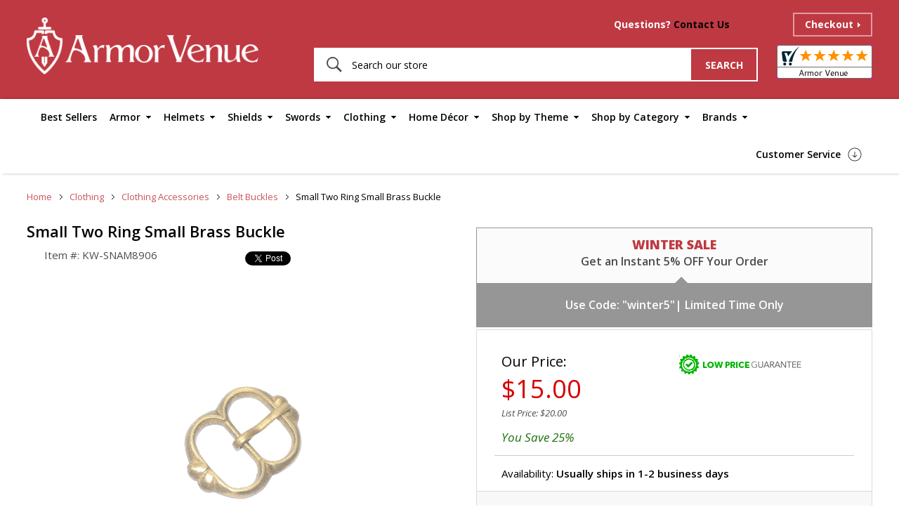

--- FILE ---
content_type: text/html
request_url: https://www.armorvenue.com/small-two-ring-small-brass-buckle.html
body_size: 18692
content:
<!DOCTYPE html PUBLIC "-//W3C//DTD XHTML 1.0 Strict//EN" "http://www.w3.org/TR/xhtml1/DTD/xhtml1-strict.dtd"><html>
<head>
	<title>Small Two Ring Small Brass Buckle SNAM8906 - Belt Buckles</title>
	<meta name="SKYPE_TOOLBAR" content="SKYPE_TOOLBAR_PARSER_COMPATIBLE" />
	
	
	<meta name="Keywords" content="Small Two Ring Small Brass Buckle" />
	<meta name="Description" content="Global Description" />
	<meta content="https://s.turbifycdn.com/aah/yhst-87491460501412/small-two-ring-small-brass-buckle-20.gif.gif" property="og:image" /><meta content="http://www.armorvenue.com/small-two-ring-small-brass-buckle.html" property="og:url" /><meta content="Small Two Ring Small Brass Buckle" property="og:title" />    <meta http-equiv="X-UA-Compatible" content="IE=edge">
    <meta name="format-detection" content = "telephone=no">
    <meta name="viewport" content="user-scalable=no, width=device-width, initial-scale=1, maximum-scale=1.0">
    <link rel="icon" type="image/ico" href="https://sep.turbifycdn.com/ty/cdn/yhst-87491460501412/favicon.ico">
    <link href="https://fonts.googleapis.com/css?family=Open+Sans:300,300i,400,400i,600,600i,700,700i,800,800i" rel="stylesheet"> 
    <link href="https://fonts.googleapis.com/css?family=Open+Sans+Condensed:300,300i,700" rel="stylesheet"> 
    <link rel="stylesheet" type="text/css" href="https://p10.secure.hostingprod.com/@site.armorvenue.com/ssl/css/style.css">
<link rel="stylesheet" href="https://p10.secure.hostingprod.com/@site.armorvenue.com/ssl/css/menu-style.css">
  <!--  <link rel="stylesheet" href="https://p10.secure.hostingprod.com/@site.armorvenue.com/ssl/css/style1-new.css">-->
    <link rel="stylesheet" type="text/css" href="https://p10.secure.hostingprod.com/@site.armorvenue.com/ssl/css/mediaquery-2017.css">
    <link rel="stylesheet" href="https://sep.turbifycdn.com/ty/cdn/yhst-87491460501412/owl.carousel.css">
    <script src="https://cdnjs.cloudflare.com/ajax/libs/modernizr/2.8.3/modernizr.min.js"></script>
    
<meta name="google-site-verification" content="cQmhCCgqn_3PLfqsECO6M3CFYhGf2XSKeRtOjCso27k" />
<meta name="p:domain_verify" content="0beed5fe07aca18feafa4d32bcdbfc2f"/><script>
 (function(i,s,o,g,r,a,m){i['GoogleAnalyticsObject']=r;i[r]=i[r]||function(){
 (i[r].q=i[r].q||[]).push(arguments)},i[r].l=1*new Date();a=s.createElement(o),
 m=s.getElementsByTagName(o)[0];a.async=1;a.src=g;m.parentNode.insertBefore(a,m)
 })(window,document,'script','https://www.google-analytics.com/analytics.js','ga');

 ga('create', 'UA-32473977-2', 'auto');
 ga('send', 'pageview');

</script>
<script type="text/javascript">
    (function(c,l,a,r,i,t,y){
        c[a]=c[a]||function(){(c[a].q=c[a].q||[]).push(arguments)};
        t=l.createElement(r);t.async=1;t.src="https://www.clarity.ms/tag/"+i;
        y=l.getElementsByTagName(r)[0];y.parentNode.insertBefore(t,y);
    })(window, document, "clarity", "script", "t10my2bsnq");
</script><script type="text/javascript" src="https://c3319586.ssl.cf0.rackcdn.com/gwo/1367.js"></script>
<script src="//cdn.optimizely.com/js/3166910019.js"></script><script type="text/javascript">
window.___gcfg = {lang: 'en'};
(function() 
{var po = document.createElement("script");
po.type = "text/javascript"; po.async = true;po.src = "https://apis.google.com/js/plusone.js";
var s = document.getElementsByTagName("script")[0];
s.parentNode.insertBefore(po, s);
})();
</script>
<!-- <script type="text/javascript">

        $( document ).ready(function() {
             jQuery('.nav-toggle').on('click', function(e) {
                 var jQuerythis = jQuery(this);
                 e.preventDefault();
                 jQuerythis.toggleClass('is-active');
                 jQuery('.nav-container').toggleClass('is-visible');
                 jQuery('html, body').toggleClass('nav-open');
             });
             jQuery('.has-dropdown').on('click', function() {
                 var jQuerythis = jQuery(this);
                 jQuerythis.toggleClass('is-active').children('ul').toggleClass('is-visible');
             });
             jQuery('.has-dropdown').on('click', '*', function() {
                 e.stopPropagation();
             });

         });
</script> --><link rel="stylesheet" type="text/css" href="https://sep.turbifycdn.com/ty/cdn/yhst-87491460501412/cf.css?t=1767733920&" /><script type="text/javascript" src="https://www.centrifugeconnect.com/clients/check_inventory.php?si=yhst-87491460501412&ids=1&id0=small-two-ring-small-brass-buckle&code0=KW-SNAM8906&declare=true"></script><script type="text/javascript">
 window.jstag=function(){function t(t){return function(){return t.apply(this,arguments),this}}function n(){var n=["ready"].concat(c.call(arguments));return t(function(){n.push(c.call(arguments)),this._q.push(n)})}var i={_q:[],_c:{},ts:(new Date).getTime(),ver:"2.0.0"},c=Array.prototype.slice;return i.init=function(t){return i._c=t,t.synchronous||i.loadtagmgr(t),this},i.loadtagmgr=function(t){var n=document.createElement("script");n.type="text/javascript",n.async=!0,n.src=t.url+"/api/tag/"+t.cid+"/lio.js";var i=document.getElementsByTagName("script")[0];i.parentNode.insertBefore(n,i)},i.ready=n(),i.send=n("send"),i.mock=n("mock"),i.identify=n("identify"),i.pageView=n("pageView"),i.bind=t(function(t){i._q.push([t,c.call(arguments,1)])}),i.block=t(function(){i._c.blockload=!0}),i.unblock=t(function(){i._c.blockload=!1}),i}(),window.jstag.init({cid:"0814b615fca77a633d31ea14640c7b82", url:"//c.lytics.io", min:true, loadid:true});
 </script><script type="text/javascript">
!function(e){if(!window.pintrk){window.pintrk=function()
{window.pintrk.queue.push(Array.prototype.slice.call(arguments))};var
n=window.pintrk;n.queue=[],n.version="3.0";var
t=document.createElement("script");t.async=!0,t.src=e;var
r=document.getElementsByTagName("script")[0];r.parentNode.insertBefore(t,r)}}
("https://s.pinimg.com/ct/core.js"); 

pintrk('load','2613808359167', { em: '{{ customer.email }}', });
pintrk('page');
</script> 
<noscript> 
<img height="1" width="1" style="display:none;" alt=""
src="https://ct.pinterest.com/v3/?tid=2613808359167&noscript=1" /> 
</noscript></head><body><!-------START OF DYNAMIC CODE-----------><!-- Google Code for Remarketing Tag -->
<!--------------------------------------------------
Remarketing tags may not be associated with personally identifiable information or placed on pages related to sensitive categories. See more information and instructions on how to setup the tag on: http://google.com/ads/remarketingsetup
--------------------------------------------------->
<script type="text/javascript">
var google_tag_params = {
ecomm_prodid: "small-two-ring-small-brass-buckle",
ecomm_pagetype: "product",
ecomm_totalvalue: 15,
};
</script>
<script type="text/javascript">
/* <![CDATA[ */
var google_conversion_id = 1006659743;
var google_custom_params = window.google_tag_params;
var google_remarketing_only = true;
/* ]]> */
</script>
<script type="text/javascript" src="//www.googleadservices.com/pagead/conversion.js">
</script>
<noscript>
<div style="display:inline;">
<img height="1" width="1" style="border-style:none;" alt="" src="//googleads.g.doubleclick.net/pagead/viewthroughconversion/1006659743/?value=0&amp;guid=ON&amp;script=0"/>
</div>
</noscript>
<!-------END OF DYNAMIC CODE----------->
<div id="wrapper">
	<header>
	 	<div class="top-header">
			    <div class="container">
           		 <div class="inner-header">
                    <div class="header-lft"> <div class="logo"><a href="index.html" alt="ArmorVenue" title="ArmorVenue"><img src="https://sep.turbifycdn.com/ty/cdn/yhst-87491460501412/logo.png" alt="ArmorVenue" title="ArmorVenue"></a></div></div>
					<div class="header-rgt"> 
						<div class="top-rgt">
						    <div class="mobile-search">
										<img src="https://sep.turbifycdn.com/ty/cdn/yhst-87491460501412/msearch.png" alt="search" title="search">
											<div class="large-search">
											 <form id="searchform" name="searchform" action="nsearch.html">
                                                <input value="yhst-87491460501412" name="catalog" type="hidden">
                                                <input onblur="if(this.value=='')this.value='Search our store'" onclick="if(this.value=='Search our store')this.value=''" placeholder="Search our store" value="Search our store" name="query" type="text">
                                             	<input type="submit" value="" />                                                               
                                             </form>
											</div>
							</div>
						     <div class="call-sec">
									<p class="desktop-call">Questions? <a href="https://www.armorvenue.com/contact-us.html">Contact Us</a></p>
									<p class="tab-call"></a></p>
									<p class="mobile-call"><a href="tel:+16125629923"><img src="https://sep.turbifycdn.com/ty/cdn/yhst-87491460501412/call.png" alt=" " title=" "></a></p>
							 </div>
							 <div class="time-sec"></div>
							 
							 <div class="cart-sec"><div id="yfc_mini"></div></div>
							 <div class="checkout-sec"><a href="JavaScript:Void(0);" alt="Checkout" title="Checkout">Checkout</a></div>
						</div>
						<div class="bottom-rgt">
							<div class="header-search">
							   <form id="searchform" name="searchform" action="nsearch.html">
                                  <input value="yhst-87491460501412" name="catalog" type="hidden">
                                 <input onblur="if(this.value=='')this.value='Search our store'" onclick="if(this.value=='Search our store')this.value=''" placeholder="Search our store" value="Search our store" name="query" type="text">
                                 <input type="submit" value="search">
                              </form>
							</div>
						    <div class="rating-img">
							<a href="https://www.shopperapproved.com/reviews/armorvenue.com/" class="shopperlink"><img src="//www.shopperapproved.com/newseals/16689/white-mini-icon.gif" style="border: 0" alt="Customer Reviews" oncontextmenu="var d = new Date(); alert('Copying Prohibited by Law - This image and all included logos are copyrighted by Shopper Approved \251 '+d.getFullYear()+'.'); return false;" /></a><script type="text/javascript">(function() { var js = window.document.createElement("script"); js.src = '//www.shopperapproved.com/seals/certificate.js'; js.type = "text/javascript"; document.getElementsByTagName("head")[0].appendChild(js); })();</script>
							</div>
						</div>
					</div>
				</div>
			  </div>
	        </div>
<div class="menu-sec"><div class="container"><div class="desktop-nav"><div class="menu"><ul><li><a href="best-sellers.html">Best Sellers</a></li><li><a href="armor.html">Armor</a><ul><li class="active"><a href="armor-medieval-armor.html">Medieval Armor</a><ul><li><a href="armor-medieval-armor-breastplates-and-cuirasses.html">Breastplates and Cuirasses</a></li><li><a href="armor-medieval-armor-complete-armor-sets.html">Complete Armor Sets</a></li><li><a href="armor-medieval-armor-gauntlets.html">Gauntlets</a></li><li><a href="armor-medieval-armor-greaves-and-leg-armor.html">Greaves and Leg Armor</a></li><li><a href="armor-medieval-armor-arm-bracers.html">Arm Bracers</a></li><li><a href="armor-medieval-armor-pauldrons.html">Pauldrons</a></li><li><a href="armor-medieval-armor-upper-leg-protection.html">Upper Leg Protection</a></li><li><a href="armor-medieval-armor-gorgets.html">Gorgets</a></li><li><a href="armor-medieval-armor-armor-accessories.html">Armor Accessories</a></li></ul></li><li class="active"><a href="armor-roman-armor.html">Roman Armor</a><ul><li><a href="armor-roman-armor-lorica-segmentata--chainmail--and-leg-armor.html">Lorica Segmentata, Chainmail, and Leg Armor</a></li><li><a href="armor-roman-armor-roman-belts-and-baldrics.html">Roman Belts and Baldrics</a></li><li><a href="armor-roman-armor-garments-and-reenactment-accessories.html">Garments and Reenactment Accessories</a></li><li><a href="armor-roman-armor-gladiator-armor.html">Gladiator Armor</a></li></ul></li><li><a href="armor-greek-armor.html">Greek Armor</a></li><li class="active"><a href="armor-leather-armor.html">Leather Armor</a><ul><li><a href="armor-leather-armor-leather-body-armor.html">Leather Body Armor</a></li><li><a href="armor-leather-armor-leather-bracers.html">Leather Bracers</a></li><li><a href="armor-leather-armor-leather-greaves.html">Leather Greaves</a></li><li><a href="armor-leather-armor-leather-pauldrons-and-gorgets.html">Leather Pauldrons and Gorgets</a></li></ul></li><li class="active"><a href="armor-chainmail.html">Chainmail Armor</a><ul><li><a href="armor-chainmail-chainmail-hauberks-and-shirts.html">Chainmail Hauberks and Shirts</a></li><li><a href="armor-chainmail-chainmail-coifs.html">Chainmail Coifs</a></li><li><a href="armor-chainmail-chainmail-gauntlets.html">Chainmail Gauntlets</a></li><li><a href="armor-chainmail-chainmail-chausses-and-voiders.html">Chainmail Chausses and Voiders</a></li><li><a href="armor-chainmail-chainmail-by-type.html">Chainmail by Type</a></li></ul></li><li><a href="armor-complete-armor-sets.html">Complete Armor Sets</a></li><li class="active"><a href="armor-suits-of-armor.html">Suits of Armor</a><ul><li><a href="armor-suits-of-armor-display-suits-of-armor.html">Display Suits of Armor</a></li><li><a href="armor-suits-of-armor-wearable-suits-of-armor.html">Wearable Suits of Armor</a></li><li><a href="armor-suits-of-armor-miniature-suits-of-armor.html">Miniature Suits of Armor</a></li></ul></li><li><a href="armor-samurai-armor.html">Samurai Armor</a></li><li><a href="armor-bargain-dungeon.html">Bargain Dungeon</a></li><li><a href="armor-new-items.html">New Items</a></li><li class="active"><a href="armor-chainmail-armor.html">Chainmail Armor</a><ul><li><a href="armor-chainmail-armor-chainmail-bulk-loose-rings.html">Chainmail Bulk Loose Rings</a></li><li><a href="armor-chainmail-armor-chainmail-chausses-and-voiders.html">Chainmail Chausses and Voiders</a></li><li><a href="armor-chainmail-armor-chainmail-coifs.html">Chainmail Coifs</a></li><li><a href="armor-chainmail-armor-chainmail-gauntlets.html">Chainmail Gauntlets</a></li><li><a href="armor-chainmail-armor-chainmail-hauberks-and-shirts.html">Chainmail Hauberks and Shirts</a></li><li><a href="armor-chainmail-armor-chainmail-mantles-and-aventails.html">Chainmail Mantles and Aventails</a></li></ul></li></ul></li><li><a href="helmets.html">Helmets</a><ul><li class="active"><a href="helmets-medieval-helmets.html">Medieval & Renaissance Helmets</a><ul><li><a href="helmets-medieval-helmets-great-helms.html">Great Helms</a></li><li><a href="helmets-medieval-helmets-closed-helmets.html">Closed Helmets</a></li><li><a href="helmets-medieval-helmets-norman-nasal-helmets.html">Norman Nasal Helmets</a></li><li><a href="helmets-medieval-helmets-barbuta-helmets.html">Barbuta Helmets</a></li><li><a href="helmets-medieval-helmets-german-sallets.html">German Sallets</a></li><li><a href="helmets-medieval-helmets-bascinet-and-pig-face.html">Bascinet and Pig Face</a></li><li><a href="helmets-medieval-helmets-sugar-loaf-helmets.html">Sugar Loaf Helmets</a></li><li><a href="helmets-medieval-helmets-spanish-morion-helmets.html">Spanish Morion Helmets</a></li><li><a href="helmets-medieval-helmets-fantasy-helmets.html">Fantasy Helmets</a></li><li><a href="helmets-medieval-helmets-kettle-hat-helmets.html">Kettle Hat Helmets</a></li></ul></li><li class="active"><a href="helmets-roman-helmets.html">Roman Helmets</a><ul><li><a href="helmets-roman-helmets-centurion-helmets.html">Centurion Helmets</a></li><li><a href="helmets-roman-helmets-gladiator-helmets.html">Gladiator Helmets</a></li><li><a href="helmets-roman-helmets-legionnaire-trooper-helmets.html">Legionnaire Trooper Helmets</a></li><li><a href="helmets-roman-helmets-imperial-gallic-helmets.html">Imperial Gallic Helmets</a></li><li><a href="helmets-roman-helmets-imperial-italic-helmets.html">Imperial Italic Helmets</a></li><li><a href="helmets-roman-helmets-roman-cavalry.html">Roman Cavalry</a></li><li><a href="helmets-roman-helmets-late-roman-helmets.html">Late Roman Helmets</a></li><li><a href="helmets-roman-helmets-montefortino.html">Montefortino</a></li><li><a href="helmets-roman-helmets-coolus.html">Coolus</a></li></ul></li><li><a href="helmets-greek-helmets.html">Greek Helmets</a></li><li><a href="helmets-viking-helmets.html">Viking Helmets</a></li><li><a href="helmets-samurai-helmets.html">Samurai Helmets</a></li><li><a href="helmets-miniature-helmets.html">Miniature Helmets</a></li><li><a href="helmets-decorative-helmets.html">Decorative Helmets</a></li><li><a href="helmets-wwi---wwii-german-helmets.html">WWI & WWII German Helmets</a></li><li><a href="helmets-stands--plumes----accessories.html">Stands, Plumes, & Accessories</a></li><li><a href="helmets-leather-helmets.html">Leather Helmets</a></li></ul></li><li><a href="shields.html">Shields</a><ul><li><a href="shields-medieval-shields.html">Medieval Shields</a></li><li><a href="shields-sca-battle-shields.html">SCA Battle Shields</a></li><li><a href="shields-roman-shields.html">Roman Shields</a></li><li><a href="shields-larp-shields.html">LARP Shields</a></li><li><a href="shields-greek-shields.html">Greek Shields</a></li><li><a href="shields-viking-shields.html">Viking Shields</a></li><li><a href="shields-decorative-shields.html">Decorative Shields</a></li></ul></li><li><a href="swords.html">Swords</a><ul><li class="active"><a href="swords-medieval-swords.html">Medieval Swords</a><ul><li><a href="swords-medieval-swords-rapiers-and-fencing-swords.html">Rapiers and Fencing Swords</a></li><li><a href="swords-medieval-swords-one-handed-swords.html">One-Handed Swords</a></li><li><a href="swords-medieval-swords-hand-and-half-swords.html">Hand-and-Half Swords</a></li><li><a href="swords-medieval-swords-battle-ready-swords.html">Battle Ready Swords</a></li><li><a href="swords-medieval-swords-claymore-swords.html">Claymore Swords</a></li><li><a href="swords-medieval-swords-two-handed-swords.html">Two-Handed Swords</a></li><li><a href="swords-medieval-swords-arabian-swords-and-scimitars.html">Arabian Swords and Scimitars</a></li><li><a href="swords-medieval-swords-cavalry--officer--and-naval-swords.html">Cavalry, Officer, and Naval Swords</a></li><li><a href="swords-medieval-swords-short-swords-and-cutlasses.html">Short Swords and Cutlasses</a></li></ul></li><li><a href="swords-roman-swords.html">Roman Swords</a></li><li><a href="swords-viking-swords.html">Viking Swords</a></li><li><a href="swords-civil-war-swords.html">Civil War Swords</a></li><li><a href="swords-greek-swords.html">Greek Swords</a></li><li class="active"><a href="swords-medieval-weapons.html">Medieval Weapons</a><ul><li><a href="swords-medieval-weapons-battle-axes.html">Battle Axes</a></li><li><a href="swords-medieval-weapons-spears-and-pole-arms.html">Spears and Pole Arms</a></li><li><a href="swords-medieval-weapons-roman-weapons.html">Roman Weapons</a></li><li><a href="swords-medieval-weapons-maces-and-flails.html">Maces and Flails</a></li><li><a href="swords-medieval-weapons-war-hammers.html">War Hammers</a></li><li><a href="swords-medieval-weapons-medieval-crossbows.html">Medieval Crossbows</a></li></ul></li><li><a href="swords-medieval-daggers.html">Medieval Daggers</a></li><li><a href="swords-sword-belts--baldrics----frogs.html">Sword Belts, Baldrics, & Frogs</a></li><li><a href="swords-pirate-swords.html">Pirate Swords</a></li><li><a href="swords-practice-cutting-swords.html">Practice Cutting Swords</a></li><li><a href="swords-hema-sparring-swords.html">HEMA Sparring Swords</a></li><li><a href="swords-reenactment-and-stage-swords.html">Reenactment and Stage Swords</a></li><li><a href="swords-samurai-swords.html">Samurai Swords</a></li></ul></li><li><a href="clothing.html">Clothing</a><ul><li class="active"><a href="clothing-men-s-costumes-and-accessories.html">Men's Costumes and Accessories</a><ul><li><a href="clothing-men-s-costumes-and-accessories-capes-and-cloaks.html">Capes and Cloaks</a></li><li><a href="clothing-men-s-costumes-and-accessories-doublets-and-vests.html">Doublets and Vests</a></li><li><a href="clothing-men-s-costumes-and-accessories-gambesons-and-padding.html">Gambesons and Padding</a></li><li><a href="clothing-men-s-costumes-and-accessories-surcoats--tabards--and-brigadines.html">Surcoats Tabards and Brigadines</a></li><li><a href="clothing-men-s-costumes-and-accessories-pants--tights--and-kilts.html">Pants Tights and Kilts</a></li><li><a href="clothing-men-s-costumes-and-accessories-shirts-and-tunics.html">Shirts and Tunics</a></li><li><a href="clothing-men-s-costumes-and-accessories-shoes--boots--and-sandals.html">Shoes Boots and Sandals</a></li><li><a href="clothing-men-s-costumes-and-accessories-coats-and-jerkins.html">Coats and Jerkins</a></li><li><a href="clothing-men-s-costumes-and-accessories-belts--baldrics--and-frogs.html">Belts Baldrics and Frogs</a></li><li><a href="clothing-men-s-costumes-and-accessories-caps--hats--and-crowns.html">Caps Hats and Crowns</a></li><li><a href="clothing-men-s-costumes-and-accessories-sporrans-and-pouches.html">Sporrans and Pouches</a></li><li><a href="clothing-men-s-costumes-and-accessories-belts-baldrics-and-frogs.html">Belts Baldrics and Frogs</a></li><li><a href="clothing-men-s-costumes-and-accessories-caps-hats-and-crowns.html">Caps Hats and Crowns</a></li></ul></li><li class="active"><a href="clothing-women-s-costumes-and-accessories.html">Women's Costumes and Accessories</a><ul><li><a href="clothing-women-s-costumes-and-accessories-dresses-and-gowns.html">Dresses and Gowns</a></li><li><a href="clothing-women-s-costumes-and-accessories-blouses-and-chemises.html">Blouses and Chemises</a></li><li><a href="clothing-women-s-costumes-and-accessories-capes-and-robes.html">Capes and Robes</a></li><li><a href="clothing-women-s-costumes-and-accessories-skirts-and-pants.html">Skirts and Pants</a></li><li><a href="clothing-women-s-costumes-and-accessories-women-s-shoes-and-sandals.html">Women's Shoes and Sandals</a></li><li><a href="clothing-women-s-costumes-and-accessories-bodices.html">Bodices</a></li><li><a href="clothing-women-s-costumes-and-accessories-headpieces--crown--and-caps.html">Headpieces, Crown, and Caps</a></li></ul></li><li class="active"><a href="clothing-children-s-costumes.html">Children's Costumes</a><ul><li><a href="clothing-children-s-costumes-boy-s-costumes.html">Boy's Costumes</a></li><li><a href="clothing-children-s-costumes-girl-s-costumes.html">Girl's Costumes</a></li></ul></li><li class="active"><a href="clothing-clothing-accessories.html">Clothing Accessories</a><ul><li><a href="clothing-clothing-accessories-camping-gear.html">Camping Gear</a></li><li><a href="clothing-clothing-accessories-cloak-pins---brooches.html">Cloak Pins & Brooches</a></li><li><a href="clothing-clothing-accessories-belt-buckles.html">Belt Buckles</a></li><li><a href="clothing-clothing-accessories-jewelry-and-adornments.html">Jewelry and Adornments</a></li><li><a href="clothing-clothing-accessories-powder-horns.html">Powder Horns</a></li><li><a href="clothing-clothing-accessories-blowing-horns.html">Blowing Horns</a></li><li><a href="clothing-clothing-accessories-costume-accessories.html">Costume Accessories</a></li></ul></li></ul></li><li><a href="home-d-cor.html">Home D�cor</a><ul><li class="active"><a href="home-d-cor-feastware.html">Medieval Feastware</a><ul><li><a href="home-d-cor-feastware-dining-utensils.html">Dining Utensils</a></li><li><a href="home-d-cor-feastware-plates-and-cutlery.html">Plates and Cutlery</a></li><li><a href="home-d-cor-feastware-drinking-horns.html">Drinking Horns</a></li><li><a href="home-d-cor-feastware-medieval-glasses.html">Medieval Glasses</a></li><li><a href="home-d-cor-feastware-bowls.html">Bowls</a></li><li><a href="home-d-cor-feastware-medieval-tankards.html">Medieval Tankards</a></li><li><a href="home-d-cor-feastware-cookware.html">Cookware</a></li><li><a href="home-d-cor-feastware-medieval-flasks.html">Medieval Flasks</a></li></ul></li><li class="active"><a href="home-d-cor-home-accents.html">Home Accents</a><ul><li><a href="home-d-cor-home-accents-medieval-d-cor.html">Medieval D�cor</a></li><li><a href="home-d-cor-home-accents-banners-and-tapestries.html">Banners and Tapestries</a></li></ul></li><li class="active"><a href="home-d-cor-books-and-media.html">Books and Media</a><ul><li><a href="home-d-cor-books-and-media-diaries-and-journals.html">Diaries and Journals</a></li></ul></li><li class="active"><a href="home-d-cor-other-d-cor.html">Other D�cor</a><ul><li><a href="home-d-cor-other-d-cor-medieval-gifts.html">Medieval Gifts</a></li><li><a href="home-d-cor-other-d-cor-dungeon-replicas.html">Dungeon Replicas</a></li></ul></li><li class="active"><a href="home-d-cor-statues---figurines.html">Statues & Figurines</a><ul><li><a href="home-d-cor-statues---figurines-medieval-knights.html">Medieval Knights</a></li></ul></li></ul></li><li><a href="shop-by-theme.html">Shop by Theme</a><ul><li class="active"><a href="shop-by-theme-roman.html">Roman</a><ul><li><a href="shop-by-theme-roman-roman-armor.html">Roman Armor</a></li><li><a href="shop-by-theme-roman-roman-clothing-and-accessories.html">Roman Clothing and Accessories</a></li><li><a href="shop-by-theme-roman-roman-belts.html">Roman Belts</a></li><li><a href="shop-by-theme-roman-roman-helmets.html">Roman Helmets</a></li><li><a href="shop-by-theme-roman-roman-shields.html">Roman Shields</a></li><li><a href="shop-by-theme-roman-roman-swords-and-weapons.html">Roman Swords and Weapons</a></li></ul></li><li class="active"><a href="shop-by-theme-greek.html">Greek</a><ul><li><a href="shop-by-theme-greek-greek-armor.html">Greek Armor</a></li><li><a href="shop-by-theme-greek-greek-swords-and-weapons.html">Greek Swords and Weapons</a></li><li><a href="shop-by-theme-greek-greek-shields.html">Greek Shields</a></li><li><a href="shop-by-theme-greek-greek-clothing-and-accessories.html">Greek Clothing and Accessories</a></li><li><a href="shop-by-theme-greek-greek-helmets.html">Greek Helmets</a></li></ul></li><li class="active"><a href="shop-by-theme-pirate.html">Pirate</a><ul><li><a href="shop-by-theme-pirate-pirate-clothing.html">Pirate Clothing</a></li><li><a href="shop-by-theme-pirate-pirate-hats-and-accessories.html">Pirate Hats and Accessories</a></li><li><a href="shop-by-theme-pirate-pirate-boots.html">Pirate Boots</a></li><li><a href="shop-by-theme-pirate-pirate-chests-and-costume-accessories.html">Pirate Chests and Costume Accessories</a></li><li><a href="shop-by-theme-pirate-pirate-swords.html">Pirate Swords</a></li><li><a href="shop-by-theme-pirate-nautical-d-cor.html">Nautical D�cor</a></li></ul></li><li class="active"><a href="shop-by-theme-viking.html">Viking</a><ul><li><a href="shop-by-theme-viking-viking-armor.html">Viking Armor</a></li><li><a href="shop-by-theme-viking-viking-helmets.html">Viking Helmets</a></li><li><a href="shop-by-theme-viking-viking-clothing.html">Viking Clothing</a></li><li><a href="shop-by-theme-viking-viking-swords.html">Viking Swords</a></li><li><a href="shop-by-theme-viking-viking-shields.html">Viking Shields</a></li><li><a href="shop-by-theme-viking-viking-axes.html">Viking Axes</a></li><li><a href="shop-by-theme-viking-viking-belts-and-accessories.html">Viking Belts and Accessories</a></li><li><a href="shop-by-theme-viking-viking-drinking-horns.html">Viking Drinking Horns</a></li></ul></li><li class="active"><a href="shop-by-theme-medieval.html">Medieval</a><ul><li><a href="shop-by-theme-medieval-medieval-shields.html">Medieval Shields</a></li><li><a href="shop-by-theme-medieval-medieval-clothing.html">Medieval Clothing</a></li><li><a href="shop-by-theme-medieval-medieval-breastplates.html">Medieval Breastplates</a></li><li><a href="shop-by-theme-medieval-medieval-leg--arm-and-shoulder-armor.html">Medieval Leg, Arm and Shoulder Armor</a></li><li><a href="shop-by-theme-medieval-medieval-helmets.html">Medieval Helmets</a></li><li><a href="shop-by-theme-medieval-medieval-chainmail.html">Medieval Chainmail</a></li><li><a href="shop-by-theme-medieval-medieval-gauntlets.html">Medieval Gauntlets</a></li><li><a href="shop-by-theme-medieval-medieval-swords.html">Medieval Swords</a></li><li><a href="shop-by-theme-medieval-medieval-weapons-and-pole-arms.html">Medieval Weapons and Pole Arms</a></li></ul></li><li class="active"><a href="shop-by-theme-renaissance.html">Renaissance</a><ul><li><a href="shop-by-theme-renaissance-men-s-renaissance-clothing.html">Men's Renaissance Clothing</a></li><li><a href="shop-by-theme-renaissance-women-s-renaissance-clothing.html">Women's Renaissance Clothing</a></li><li><a href="shop-by-theme-renaissance-children-s-clothing.html">Children's Clothing</a></li><li><a href="shop-by-theme-renaissance-renaissance-caps--hats--and-crowns.html">Renaissance Caps, Hats, and Crowns</a></li><li><a href="shop-by-theme-renaissance-renaissance-armor-and-helmets.html">Renaissance Armor and Helmets</a></li></ul></li><li class="active"><a href="shop-by-theme-crusades.html">Crusades</a><ul><li><a href="shop-by-theme-crusades-crusader-clothing.html">Crusader Clothing</a></li><li><a href="shop-by-theme-crusades-crusader-swords.html">Crusader Swords</a></li><li><a href="shop-by-theme-crusades-crusader-daggers.html">Crusader Daggers</a></li><li><a href="shop-by-theme-crusades-crusader-helmets.html">Crusader Helmets</a></li><li><a href="shop-by-theme-crusades-crusader-armor.html">Crusader Armor</a></li><li><a href="shop-by-theme-crusades-crusader-shields.html">Crusader Shields</a></li></ul></li><li class="active"><a href="shop-by-theme-scottish---celtic.html">Scottish & Celtic</a><ul><li><a href="shop-by-theme-scottish---celtic-scottish---celtic-clothing.html">Scottish & Celtic Clothing</a></li><li><a href="shop-by-theme-scottish---celtic-claymore-swords.html">Claymore Swords</a></li><li><a href="shop-by-theme-scottish---celtic-scottish---celtic-shields.html">Scottish & Celtic Shields</a></li></ul></li><li class="active"><a href="shop-by-theme-american-civil-war.html">American Civil War</a><ul><li><a href="shop-by-theme-american-civil-war-caps-and-hats.html">Caps and Hats</a></li><li><a href="shop-by-theme-american-civil-war-civil-war-swords.html">Civil War Swords</a></li><li><a href="shop-by-theme-american-civil-war-civil-war-replica-cannon.html">Civil War Replica Cannon</a></li></ul></li></ul></li><li><a href="shop-by-category.html">Shop by Category</a><ul><li class="active"><a href="armor.html">Armor</a><ul><li><a href="armor-medieval-armor.html">Medieval Armor</a></li><li><a href="armor-roman-armor.html">Roman Armor</a></li><li><a href="armor-greek-armor.html">Greek Armor</a></li><li><a href="armor-leather-armor.html">Leather Armor</a></li><li><a href="armor-chainmail.html">Chainmail Armor</a></li><li><a href="armor-complete-armor-sets.html">Complete Armor Sets</a></li><li><a href="armor-suits-of-armor.html">Suits of Armor</a></li><li><a href="armor-samurai-armor.html">Samurai Armor</a></li><li><a href="armor-bargain-dungeon.html">Bargain Dungeon</a></li><li><a href="armor-new-items.html">New Items</a></li><li><a href="armor-chainmail-armor.html">Chainmail Armor</a></li></ul></li><li class="active"><a href="helmets.html">Helmets</a><ul><li><a href="helmets-medieval-helmets.html">Medieval & Renaissance Helmets</a></li><li><a href="helmets-roman-helmets.html">Roman Helmets</a></li><li><a href="helmets-greek-helmets.html">Greek Helmets</a></li><li><a href="helmets-viking-helmets.html">Viking Helmets</a></li><li><a href="helmets-samurai-helmets.html">Samurai Helmets</a></li><li><a href="helmets-miniature-helmets.html">Miniature Helmets</a></li><li><a href="helmets-decorative-helmets.html">Decorative Helmets</a></li><li><a href="helmets-wwi---wwii-german-helmets.html">WWI & WWII German Helmets</a></li><li><a href="helmets-stands--plumes----accessories.html">Stands, Plumes, & Accessories</a></li><li><a href="helmets-leather-helmets.html">Leather Helmets</a></li></ul></li><li class="active"><a href="shields.html">Shields</a><ul><li><a href="shields-medieval-shields.html">Medieval Shields</a></li><li><a href="shields-sca-battle-shields.html">SCA Battle Shields</a></li><li><a href="shields-roman-shields.html">Roman Shields</a></li><li><a href="shields-larp-shields.html">LARP Shields</a></li><li><a href="shields-greek-shields.html">Greek Shields</a></li><li><a href="shields-viking-shields.html">Viking Shields</a></li><li><a href="shields-decorative-shields.html">Decorative Shields</a></li></ul></li><li class="active"><a href="clothing.html">Clothing</a><ul><li><a href="clothing-men-s-costumes-and-accessories.html">Men's Costumes and Accessories</a></li><li><a href="clothing-women-s-costumes-and-accessories.html">Women's Costumes and Accessories</a></li><li><a href="clothing-children-s-costumes.html">Children's Costumes</a></li><li><a href="clothing-clothing-accessories.html">Clothing Accessories</a></li></ul></li><li class="active"><a href="brands.html">Brands</a><ul><li><a href="brands-marto.html">Marto</a></li><li><a href="brands-medio-evo.html">Medio Evo</a></li><li><a href="brands-deepeeka.html">Deepeeka</a></li><li><a href="brands-windlass-costumes.html">Windlass Costumes</a></li><li><a href="brands-windlass-steelcrafts.html">Windlass Steelcrafts</a></li><li><a href="brands-lord-of-battles.html">Lord of Battles</a></li></ul></li><li class="active"><a href="home-d-cor.html">Home D�cor</a><ul><li><a href="home-d-cor-feastware.html">Medieval Feastware</a></li><li><a href="home-d-cor-home-accents.html">Home Accents</a></li><li><a href="home-d-cor-books-and-media.html">Books and Media</a></li><li><a href="home-d-cor-other-d-cor.html">Other D�cor</a></li><li><a href="home-d-cor-statues---figurines.html">Statues & Figurines</a></li></ul></li></ul></li><li><a href="brands.html">Brands</a><ul><li class="active"><a href="brands-marto.html">Marto</a><ul><li><a href="brands-marto-suits-of-armor.html">Suits of Armor</a></li></ul></li><li class="active"><a href="brands-medio-evo.html">Medio Evo</a><ul><li><a href="brands-medio-evo-suits-of-armor.html">Suits of Armor</a></li></ul></li><li class="active"><a href="brands-deepeeka.html">Deepeeka</a><ul><li><a href="brands-deepeeka-greek-armor.html">Greek Armor</a></li><li><a href="brands-deepeeka-medieval-armor.html">Medieval Armor</a></li><li><a href="brands-deepeeka-medieval-gauntlets.html">Medieval Gauntlets</a></li><li><a href="brands-deepeeka-belts-and-accessories.html">Belts and Accessories</a></li><li><a href="brands-deepeeka-roman-armor.html">Roman Armor</a></li><li><a href="brands-deepeeka-suits-of-armor.html">Suits of Armor</a></li><li><a href="brands-deepeeka-greek-helmets.html">Greek Helmets</a></li><li><a href="brands-deepeeka-roman-helmets.html">Roman Helmets</a></li><li><a href="brands-deepeeka-wwii-helmets.html">WWII Helmets</a></li><li><a href="brands-deepeeka-medieval-helmets.html">Medieval Helmets</a></li><li><a href="brands-deepeeka-plumes-and-accessories.html">Plumes and Accessories</a></li><li><a href="brands-deepeeka-viking-helmets.html">Viking Helmets</a></li><li><a href="brands-deepeeka-shields.html">Shields</a></li></ul></li><li><a href="brands-windlass-costumes.html">Windlass Costumes</a></li><li><a href="brands-windlass-steelcrafts.html">Windlass Steelcrafts</a></li><li class="active"><a href="brands-lord-of-battles.html">Lord of Battles</a><ul><li><a href="brands-lord-of-battles-chainmail.html">Chainmail</a></li><li><a href="brands-lord-of-battles-armor.html">Armor</a></li><li><a href="brands-lord-of-battles-clothing-and-accessories.html">Clothing and Accessories</a></li><li><a href="brands-lord-of-battles-helmets.html">Helmets</a></li><li><a href="brands-lord-of-battles-shields.html">Shields</a></li></ul></li></ul></li><li class="cust-sec menu-dropdown-icon">
				 <h4><a href="cust-services.html"> Customer Service </a></h4>
				<ul class="normal-sub">
				<li><a alt="Order Status" title="Order Status" href="order-status.html">Order Status</a></li>
				<li><a href="contact-us.html">Contact Us</a></li>
				<li><a href="return-policy.html">Return Policy</a></li>
				<li><a href="cust-services.html#ShippingCharges">Shipping Information</a></li>
				<li><a href="privacypolicy.html">Privacy Policy</a></li>
				<li><a href="security.html">Secure Shopping</a></li>
<li><a href="plate-armor-and-chainmail-maintenance.html">Armor Maintenance</a></li>
				</ul>
				</li></ul></div></div></div></div>
</header>
	<section>
			<div class="container">
				<div class="breadcrumb">
					<ul class="breadcrumbs_2019" id="breadcrumbs">
						<li><a href="index.html">Home</a></li>
						<li><a href="clothing.html" title="Clothing" alt="Clothing">Clothing</a>
						</li><li><a href="clothing-clothing-accessories.html" title="Clothing Accessories" alt="Clothing Accessories">Clothing Accessories</a>
						</li><li><a href="clothing-clothing-accessories-belt-buckles.html" title="Belt Buckles" alt="Belt Buckles">Belt Buckles</a>
						</li><li><span>Small Two Ring Small Brass Buckle</span></li></ul></div><div class="main-section">
					<div itemscope itemtype="http://schema.org/Product"><div class="detail-sec"><script type="text/javascript"> function saLoadScript(src) { var js = window.document.createElement('script'); js.src = src; js.type = 'text/javascript'; document.getElementsByTagName("head")[0].appendChild(js); } saLoadScript('//www.shopperapproved.com/widgets/group2.0/16689.js'); </script>
	<div class="detail-top">
		<div class="detail-lft">
			<h1>Small Two Ring Small Brass Buckle</h1><div class="top-detail-lft"><div class="review-sec"><div class="star_container small-two-ring-small-brass-buckle"></div></div><div class="detail-item">Item #: <span itemprop="productID">KW-SNAM8906</span></div><div class="detail-social"><iframe src="https://www.facebook.com/plugins/like.php?href=http://www.armorvenue.com/small-two-ring-small-brass-buckle.html&amp;send=false&amp;layout=button_count&amp;width=100&amp;show_faces=false&amp;action=like&amp;colorscheme=light&amp;font&amp;height=21" scrolling="no" frameborder="0" style="border:none; overflow:hidden; width:100px; height:21px;" allowTransparency="true"></iframe><a href="https://twitter.com/share" class="twitter-share-button">Tweet</a><script>!function(d,s,id){var js,fjs=d.getElementsByTagName(s)[0];if(!d.getElementById(id)){js=d.createElement(s);js.id=id;js.src="//platform.twitter.com/widgets.js";fjs.parentNode.insertBefore(js,fjs);}}(document,"script","twitter-wjs");</script><!-- Place this tag where you want the +1 button to render --><g:plusone size="medium"></g:plusone><!-- Place this render call where appropriate --><script type="text/javascript">(function() {var po = document.createElement('script'); po.type = 'text/javascript'; po.async = true;po.src = 'https://apis.google.com/js/plusone.js';var s = document.getElementsByTagName('script')[0]; s.parentNode.insertBefore(po, s);})();</script></div></div><div class="main-detail-img">
				<div class="only-image" id="autoimg">
			<div class="detail-big">
				<a href="https://s.turbifycdn.com/aah/yhst-87491460501412/small-two-ring-small-brass-buckle-21.gif" title="Small Two Ring Small Brass Buckle" rel="lightbox[plants]">
					<img itemprop="image" src="https://s.turbifycdn.com/aah/yhst-87491460501412/small-two-ring-small-brass-buckle-22.gif" alt="Small Two Ring Small Brass Buckle" title="Small Two Ring Small Brass Buckle"></a><div class="detail-zoom">
			<a href="https://s.turbifycdn.com/aah/yhst-87491460501412/small-two-ring-small-brass-buckle-21.gif" class="thickbox image click-new" rel="lightbox[plants1]"><img src="https://sep.turbifycdn.com/ty/cdn/yhst-87491460501412/img-zoom.png" alt="Click To Enlarge" title="Click To Enlarge" /></a></div></div></div><div class="detail-small">
					</div></div></div><div class="detail-rgt">
			<div class="sale-code-sec"><div class="sale-sec">
     <h2>Winter Sale</h2>
     <p>Get an Instant 5% OFF Your Order</p>
    </div>
    <div class="code-sec">
    <p>Use Code: "winter5"| Limited Time Only</p>
    </div></div><div class="detail-desc" id="product-info-block">
				<form method="post" action="https://checkout.armorvenue.com/yhst-87491460501412/cgi-bin/wg-order?yhst-87491460501412+small-two-ring-small-brass-buckle" id="cf-item-form">
		<input name="vwcatalog" type="hidden" value="yhst-87491460501412" />
		<input name="vwitem" type="hidden" value="small-two-ring-small-brass-buckle" />
<div class="price-desc"><div class="pdesc-lft"><div itemscope="" itemtype="http://schema.org/Offer" itemprop="offers"><p>Our Price:</p><div class="price"><span itemprop="priceCurrency" content="USD">$</span><span content="15" itemprop="price">15.00</span></div></div><div class="list-price">List Price: $20.00</div></div><div class="pdesc-rgt"><div class="lowprice-box"><link rel="stylesheet" href="https://sep.turbifycdn.com/ty/cdn/yhst-87491460501412/low-price-popup-new.css" type="text/css">
<script type="text/javascript">
			function pop(div) {
				document.getElementById(div).style.display = 'block';
				$('#popDiv').css('left','-372px');
				$('#popDiv').css('top','-88px');
				
			}
			function hide(div) {
				document.getElementById(div).style.display = 'none';
			}
			//To detect escape button
			document.onkeydown = function(evt) {
				evt = evt || window.event;
				if (evt.keyCode == 27) {
					hide('popDiv');
				}
			};
		</script>
        
		<div id="popDiv" class="ontop">
        <div class="tooltip-style" style="margin: 0px 20px 0px 0px;">
        <a class="close-button" onClick="hide('popDiv')"><span class="text">close</span><span class="button"></span></a>
        <div class="window">
        <p><img width="270" height="58" alt="" src="https://sep.turbifycdn.com/ty/cdn/yhst-87491460501412/low-price-banner-large.png"></p>
        <p>Armorvenue.com constantly searches for the lowest prices so you don't have to. If you find a lower price, call us at 612-562-9923 or email us at support@armorvenue.com.</p>
			</div>
             <div id="arrow-wrap" class="tt-arrow-right" style="top: 88px; left: 363px;"><div class="tt-mask-arrow"></div><div class="tt-shadow-arrow"></div></div>
            </div>
      
</div>	
<div class="priceblock" style="cursor:pointer;">
			<a onClick="pop('popDiv')"><img border="0" alt="" src="https://sep.turbifycdn.com/ty/cdn/yhst-87491460501412/low-price-banner-new.png"></a>
		</div>
	</div></div><div class="price-offer">You Save 25%</div><div class="avalible-sec">
	Availability:
	<span class="right-block">Usually ships in 1-2 business days</span></div></div>
		
		


<div class="qty-add-sec"><div id="cf-avail"></div>
<div class="qty-sec" id="cf-qty"><p>Qty:</p><input name="vwquantity" type="text" value="1" /></div><div class="add-sec" id="cf-atc">
	<input type="submit" value="Add to cart" class="button" title="ADD TO CART" alt="ADD TO CART" onclick="pintrk('track', 'addtocart');" /></div></div>
<p></p>	
<script type="text/javascript">cf_init();</script><input type="hidden" name=".autodone" value="https://www.armorvenue.com/small-two-ring-small-brass-buckle.html" /></form></div></div></div>
<div class="tab-sec">
	<div id="parentHorizontalTab"><ul class="resp-tabs-list hor_1">
	<li>Description/Features</li>
	<li id="reviewdata">Reviews</li>
	<li rel="tab2">Shipping and Returns</li>
	</ul><div class="resp-tabs-container hor_1">
	
		<div><div class="content-tab">
		<div><div class="description-left-box" itemprop="description">
		If you are looking for a simple, yet stylish way to top off your perios ensemble, then  the Two Ring Small Brass Buckle is sure to please.  Handsomely constructed from brass, this accessory will enhance the appearance of any belt it is attached to and serves as proof that small things can indeed make a big difference.<br /><br /><div class="prod_det-content">
		<ul>	<li>Length: 1 1/8''</li><li>Weight: .3 oz</li><li>Brass construction</li><li>Fitting for an look</li></ul></div><div style="margin:10px 0;float: left;width: 100%;"><span class="review-heading">Armor Venue Recent Store Reviews</span><div style="min-height: 100px; overflow: hidden;" id="shopper-approved-code" class="shopperapproved_widget sa_rotate sa_horizontal sa_count2 sa_rounded sa_colorBlack sa_borderGray sa_bgWhite sa_showdate sa_jMY"></div><script type="text/javascript">var sa_interval = 20000;function saLoadScript(src) { var js = window.document.createElement('script'); js.src = src; js.type = 'text/javascript'; document.getElementsByTagName("head")[0].appendChild(js); } if (typeof(shopper_first) == 'undefined') saLoadScript('//www.shopperapproved.com/widgets/testimonial/3.0/16689.js'); shopper_first = true; </script><div style="text-align:right;"><a href="http://www.shopperapproved.com/reviews/armorvenue.com/" target="_blank" rel="nofollow" class="sa_footer"><img class="sa_widget_footer" alt="" src="//www.shopperapproved.com/widgets/widgetfooter-darklogo.png" style="border: 0;"></a></div></div></div>
					</div></div></div><div><div class="content-tab" id="tab4">
			<script type="text/javascript">  var sa_product = 'small-two-ring-small-brass-buckle'; function saLoadScript(src) { var js = window.document.createElement("script"); js.src = src; js.type = "text/javascript"; document.getElementsByTagName("head")[0].appendChild(js); } saLoadScript('//www.shopperapproved.com/product/16689/'+sa_product+'.js'); </script><div id="product_just_stars" class="reg"></div><script type="text/javascript"> var sa_products_count = 3; var sa_date_format = 'F j, Y'; var sa_product = 'small-two-ring-small-brass-buckle'; function saLoadScript(src) { var js = window.document.createElement("script"); js.src = src; js.type = "text/javascript"; document.getElementsByTagName("head")[0].appendChild(js); } saLoadScript('//www.shopperapproved.com/product/16689/'+sa_product+'.js'); </script><div id="review_header"></div><div id="product_page"></div><div id="review_image"><a href="http://www.shopperapproved.com/reviews/armorvenue.com/" target="_blank" rel="nofollow"></a></div></div></div><div><div class="content-tab">
		<div>For shipping time and delivery dates, please use our shipping calculator on the cart page. You must add an item to the cart and enter in your zip code to see all shipping options, delivery time frames, and rates.<br /><br />Returns are accepted within 15 days of receiving your order. If you need to make an exchange/return, please <b>email us at returns@armorvenue.com</b> within 15 days of receiving your order and we will authorize it and send you a return form to fill out and put in the return box. We allow exchanges and returns for store credit up to 30 days after receiving the order. Please go to our <a href="http://www.armorvenue.com/return-policy.html">Return Policy page</a> for full details.<br /><br /></div></div></div></div></div></div>

<script type="text/javascript" src="https://sep.turbifycdn.com/ty/cdn/yhst-87491460501412/recent-items-2017.js?v1"></script><script type="text/javascript">set_recent('small-two-ring-small-brass-buckle','https://s.turbifycdn.com/aah/yhst-87491460501412/small-two-ring-small-brass-buckle-23.gif','Small Two Ring Small Brass Buckle','20','15','','','','','','KW-SNAM8906');show_recent();</script></div></div></div></div></section>
	<footer>
       <div class="top-footer">
	       <div class="container">
			<div class="newsletter-sec">
				<div class="news-lft"><p>Sign Up to Receive 10% Off Your Order and Get Other Exclusive Deals</p></div>
				<div class="news-rgt">
<!-- Begin MailChimp Signup Form -->
<style>
	#mc_embed_signup div.mce_inline_error{background-color: #bf3942 !important;     padding: 5px 0px !important;     margin: 4px 0 0 0 !important; float: left;}
	div#mce-error-response,div#mce-success-response{    color: #fff;
    text-align: left;
    font-weight: 700;float: left;margin-top: 4px;
}
#mce-error-response a{color:#fff;}

</style>
<div id="mc_embed_signup">
<form action="https://armorvenue.us10.list-manage.com/subscribe/post?u=158c0d45c6ae692b06167cbd0&amp;id=2fbde8a367" method="post" id="mc-embedded-subscribe-form" name="mc-embedded-subscribe-form" class="validate" target="_blank" novalidate>
    <div id="mc_embed_signup_scroll">
	
<div class="mc-field-group">

	<input type="email" value="" placeholder="Enter your email address" name="EMAIL" class="required email" id="mce-EMAIL">
</div>
	<div id="mce-responses" class="clear">
		<div class="response" id="mce-error-response" style="display:none"></div>
		<div class="response" id="mce-success-response" style="display:none"></div>
	</div>    <!-- real people should not fill this in and expect good things - do not remove this or risk form bot signups-->
    <div style="position: absolute; left: -5000px;" aria-hidden="true"><input type="text" name="b_158c0d45c6ae692b06167cbd0_2fbde8a367" tabindex="-1" value=""></div>
    <div class="clear"><input type="submit" value="Sign Up" name="subscribe" id="mc-embedded-subscribe" class="button"></div>
    </div>
</form>
</div>
<script type='text/javascript' src='//s3.amazonaws.com/downloads.mailchimp.com/js/mc-validate.js'></script><script type='text/javascript'>(function($) {window.fnames = new Array(); window.ftypes = new Array();fnames[0]='EMAIL';ftypes[0]='email';fnames[1]='FIRSTNAME';ftypes[1]='text';fnames[2]='LASTNAME';ftypes[2]='text';fnames[3]='STATEPROV';ftypes[3]='address';fnames[4]='ZIPPOSTAL';ftypes[4]='zip';fnames[5]='TOPRIGHTS';ftypes[5]='date';fnames[6]='NUMBEROF';ftypes[6]='number';fnames[7]='TOTALVALU';ftypes[7]='number';fnames[9]='COUNTRY';ftypes[9]='date';fnames[10]='MMERGE10';ftypes[10]='date';fnames[11]='MMERGE11';ftypes[11]='text';fnames[13]='MMERGE13';ftypes[13]='text';fnames[14]='MMERGE14';ftypes[14]='text';fnames[15]='MMERGE15';ftypes[15]='text';fnames[16]='MMERGE16';ftypes[16]='text';fnames[17]='MMERGE17';ftypes[17]='text';fnames[18]='MMERGE18';ftypes[18]='text';fnames[19]='MMERGE19';ftypes[19]='text';fnames[20]='MMERGE20';ftypes[20]='text';fnames[22]='PI1';ftypes[22]='text';fnames[23]='PU1';ftypes[23]='text';fnames[24]='PRU1';ftypes[24]='text';fnames[26]='PN0';ftypes[26]='text';fnames[27]='PI0';ftypes[27]='text';fnames[28]='PU0';ftypes[28]='text';fnames[29]='PRU0';ftypes[29]='text';fnames[30]='MMERGE30';ftypes[30]='text';fnames[8]='LASTPURCH';ftypes[8]='date';fnames[12]='MMERGE12';ftypes[12]='text';fnames[21]='PN1';ftypes[21]='text';fnames[25]='MMERGE25';ftypes[25]='text';}(jQuery));var $mcj = jQuery.noConflict(true);</script>
<!--End mc_embed_signup-->
				</div>
			</div>
			<div class="social-sec">
			 <ul>
			  <li><a title="facebook" alt="facebook" href="https://www.facebook.com/ArmorVenue" target="_blank"><img src="https://sep.turbifycdn.com/ty/cdn/yhst-87491460501412/facebook.png" alt="facebook" title="facebook"></a></li>
			  <li><a alt="twitter" title="twitter" href="https://twitter.com/#!/ArmorVenue1" target="_blank"><img src="https://sep.turbifycdn.com/ty/cdn/yhst-87491460501412/twitter.png" alt="twitter" title="twitter"></a></li>
			  <li><a alt="gplus" title="gplus" href="https://plus.google.com/+Armorvenue?prsrc=5" target="_blank"><img src="https://sep.turbifycdn.com/ty/cdn/yhst-87491460501412/gplus.png" alt="gplus" title="gplus"></a></li>
			 </ul>
			</div>
			</div>
	   </div> 

		<div class="bottom-footer">
		 <div class="container">
			<div class="inner-footer">
				<div class="footer-link">
					<div class="customer-link inner-links">
						<h6>Customer Service</h6>
						<ul>
							<li><a alt="Order Status" title="Order Status" href="http://order.store.turbify.net/OS/stat?yhst-87491460501412">Order Status</a></li>
							<li><a alt="Download Exclusive Product Catalog" title="Download Exclusive Product Catalog" href="http://site.historicalclothingrealm.com/download.php">Download Exclusive Product Catalog</a></li>
							<li><a alt="Testimonials" title="Testimonials" href="testimonials.html">Testimonials</a></li>
							<li><a alt="Contact Us" title="Contact Us" href="contact-us.html">Contact Us</a></li>
							<li><a alt="About Us" title="About Us" href="info.html#info">About Us</a></li>
							<li><a alt="Blog" title="Blog" href="http://blog.armorvenue.com/">Blog</a></li>
							<li><a alt="Amazon $1 deal club" title="Amazon $1 deal club" href="amazon-discount-club.html">Amazon $1 deal club</a></li>
							<li><a alt="Order information" title="Order information" href="cust-services.html#order-online">Order information</a></li>
							<li><a alt="Site Map" title="Site Map" href="ind.html">Site Map</a></li>
<li><a alt="Order Status" title="Order Status" href="order-status.html">Order Status</a></li>
<li><a href="plate-armor-and-chainmail-maintenance.html">Armor Maintenance</a></li>
						</ul>
					</div>
					
					<div class="shipping-link inner-links">
						<h6>Shipping & Returns</h6>
						<ul>
        <li><a href="cust-services.html#ShippingCharges" title="Shipping Information" alt="Shipping Information">Shipping Information</a></li>
        <li><a href="cust-services.html#DeliveryTimes" title="Delivery Times" alt="Delivery Times">Delivery Times</a></li>
        <li><a href="satisfaction-guarantee.html" title="Satisfaction Guarantee" alt="Satisfaction Guarantee">Satisfaction Guarantee</a></li>
              </ul>
					</div>
					
					<div class="security-link inner-links">
						<h6>Security & Privacy</h6>
						<ul>
        <li><a href="privacypolicy.html" title="Privacy Policy" alt="Privacy Policy">Privacy Policy</a></li>
        <li><a href="security.html" title="Secure Shopping" alt="Secure Shopping">Secure Shopping</a></li>
        <li><a href="terms-condition.html" title="Terms and Conditions" alt="Secure Shopping">Terms and Conditions</a></li>
<li><a href="return-policy.html" title="Return Policy" alt="Return Policy">Return Policy</a></li>
<li><a rel="nofollow" href="https://taxcloud.net/SalesTaxPolicy/?m=9UKWUc5p9GE=" title="Sale Tax Policy">Sale Tax Policy</a></li>
      </ul>
					</div>
				</div>
				<div class="footer-imgs">
					<ul>
						<li><a rel="nofollow" href="http://smallbusiness.yahoo.com/ecommerce/" target="_blank" alt="ecommerce provided by Yahoo Small Business" title="ecommerce provided by Yahoo Small Business"><img src="https://sep.turbifycdn.com/ty/cdn/yhst-87491460501412/yahoo.png" alt="ecommerce provided by Yahoo Small Business" title="ecommerce provided by Yahoo Small Business"></a></li>
						<li><a title="shopperapproved.com" alt="shopperapproved.com" href="https://www.shopperapproved.com/reviews/armorvenue.com/" onclick="var nonwin=navigator.appName!='Microsoft Internet Explorer'?'yes':'no'; var certheight=screen.availHeight-90; window.open(this.href,'shopperapproved','location='+nonwin+',scrollbars=yes,width=620,height='+certheight+',menubar=no,toolbar=no'); return false;"><img title="shopperapproved.com" alt="shopperapproved.com" src="https://c683207.ssl.cf2.rackcdn.com/16689-r.gif" style="border: 0" alt="" oncontextmenu="var d = new Date(); alert('Copying Prohibited by Law - This image and all included logos are copyrighted by Shopper Approved \251 '+d.getFullYear()+'.'); return false;" /></a></li>
					</ul>
					<div class="payment-sec">
						<img src="https://sep.turbifycdn.com/ty/cdn/yhst-87491460501412/payment.png" alt="payment" title="payment">
					</div>
				</div>
			</div>
			
			<div class="copyright-sec">
				<div class="footer-logo"><a href="index.html"><img src="https://sep.turbifycdn.com/ty/cdn/yhst-87491460501412/footer-logo.png" alt="Armorvenue" title="Armorvenue"></a></div>
				<p>All contents &copy; copyright 2017 <a href="index.html" title="www.Armorvenue.com" alt="www.Armorvenue.com">www.Armorvenue.com</a></p>
			</div>
		 </div>
		
		</div>
     </footer></div>
<script type="text/javascript" src="https://sep.turbifycdn.com/ty/cdn/yhst-87491460501412/jquery-1.11.3.min.js"></script><script src="https://sep.turbifycdn.com/ty/cdn/yhst-87491460501412/wizardbreadcrumbs-2023.js"></script><script>jQuery(document).ready(function() {yswWB.addTrail('<a alt="Home" href="index.html">Home</a><a alt="Clothing" href="clothing.html">Clothing</a><a alt="Clothing Accessories" href="clothing-clothing-accessories.html">Clothing Accessories</a><a alt="Belt Buckles" href="clothing-clothing-accessories-belt-buckles.html">Belt Buckles</a><span>Small Two Ring Small Brass Buckle</span>');yswWB.currID = 'small-two-ring-small-brass-buckle';yswWB.trailsToShow = 1;yswWB.activate();});</script><script type="text/javascript" src="https://sep.turbifycdn.com/ty/cdn/yhst-87491460501412/megamenu.js"></script>
<script type="text/javascript" src="https://sep.turbifycdn.com/ty/cdn/yhst-87491460501412/armorvenue-top-compressed-js.js?v1"></script>
<!-- bxSlider Javascript file -->
<script src="https://sep.turbifycdn.com/ty/cdn/yhst-87491460501412/jquery.bxslider.min-2017.js"></script>
  <script type="text/javascript">
        $(document).ready(function(){
   $('.slider').css("display", "block");
   });
</script><script type="text/javascript">
$(document).ready(function(){
$(".breadcrumbs_2019").show();
$('.homeslider').bxSlider({
    auto: true,
    mode: 'fade',
    easing: 'swing',
    captions: false,
    controls: true,
    pause: 10000,
autoHover: true,
    speed: 800,
   pager:true
});


});
</script>

<script type="text/javascript">
$(window).scroll(function() {
if ($(this).scrollTop() > 1){  
    $('.menu-sec').addClass("sticky");
  }
  else{
    $('.menu-sec').removeClass("sticky");
  }
});
</script>

<script>
$(document).ready(function() {
      $(".trigger").each(function(){
        if($(this).next('ul').html())
          $(this).addClass('expand');
      });
            $(".trigger").click(function () {
      if ($(window).width() <= 1023 ) {
        $(this).toggleClass('colleps').next('ul').fadeToggle(); 
        }
        });   
      
});

</script> 

<script>
        $(document).ready(function() {
    
    if ($(window).width() >= 1023 ) {
            $( '.main-categories-sec ul li' ).hover(
                function(){
                    $(this).children('.main-categories-sec ul li ul').toggle();
                }
            );
    }
    else
    {
    
      $( '.main-categories-sec ul li span' ).click(
                function(){
                    $(this).toggleClass('open');
           $(this).next('ul').toggle();
                }
            );
    
    }        
        });
</script> 
<script src="https://sep.turbifycdn.com/ty/cdn/yhst-87491460501412/owl.carousel.min.js"></script>
<script type="text/javascript">
$('.featured-blk').owlCarousel({
    items:6,
    slideBy: 6,
    loop:false,
    margin:10,
    nav:true,
    autoplay:false,
    autoplaySpeed:4000,
    autoplayTimeout:1000,
    autoplayHoverPause:true,
    responsiveClass:true,
    responsive:{
        0:{
           items:1,
           nav:true, margin:0,            
           slideBy: 1
       },
       568:{
           items:2,
           nav:true,
              margin:10,             
           slideBy: 2
       },
       640:{
           items:2,
           nav:true,
              margin:10,            
           slideBy: 2
       },
       768:{
           items:3,
           nav:true,
             margin:10,             
           slideBy: 3
       },
       1024:{
           items:4,
           nav:true,                     
           slideBy: 4,
           
       },
       1280:{
           items:5,
           nav:true,
             margin:0,           
           slideBy: 5,
          
       },
       1400:{
           items:6,
           nav:true,
             margin:0,           
           slideBy: 6,
           }
    }
})
</script>
<script type="text/javascript">
$('.popular-sec1').owlCarousel({
    
    loop: true,
    margin:0,
    responsiveClass:true,
    autoplaySpeed:5000,
   autoplayTimeout:1500,
   autoplayHoverPause:true,
   slideBy: 6,
   nav:true,
   autoplay: false,
    responsiveClass:true,
    responsive:{
               0:{
           items:1,
           nav:true, margin:0, stagePadding: 20,            
           slideBy: 1
       },
      567:{
           items:1,
           nav:true, margin:0, stagePadding: 20,           
            slideBy: 1
       },
       568:{
           items:2,
           nav:true,
              margin:0,  stagePadding: 50,           
           slideBy: 2
       },
       640:{
           items:2,
           nav:true,
              margin:0, stagePadding: 50,
           
           slideBy: 2
       },
       768:{
           items:3,
           nav:true,
             margin:0, stagePadding: 50,            
           slideBy: 3
       },
       1024:{
           items:4,
           nav:true,
              margin:0,  stagePadding: 50,            
           slideBy: 4           
       },
       1280:{
           items:6,
           nav:true,
             margin:0,stagePadding: 50,           
           slideBy: 6
          
       },    
      1400:{
           items:7,
           nav:true,
             margin:10,stagePadding: 50,                     
       }
    }
})

</script>
<script type="text/javascript">
$('.offer-sec1').owlCarousel({
    loop:false,
    margin:0,
    autoplaySpeed:5000,
   autoplayTimeout:1500,
   autoplayHoverPause:true,
   autoplay: false,
   responsiveClass:true,
   nav:true,
   responsive:{
      0:{
           items:1,
           nav:true, margin:0,            
           slideBy: 1
       },
     567:{
           items:1,
           nav:true, margin:10,            
           slideBy: 1
       },
       568:{
           items:1,
           nav:true,
              margin:10,             
           slideBy: 1
       },
       640:{
           items:1,
           nav:true,
              margin:10,            
           slideBy: 1
       },
       768:{
           items:2,
           nav:true,
             margin:10,             
           slideBy: 2
       },
       1024:{
           items:3,
           nav:true,
              slideBy: 3,                      
       },
       1280:{
           items:3,
           nav:true,
             margin:0,
           
           slideBy: 3
          
       },
      1400:{
           items:4,
           nav:true,
             margin:0,           
           slideBy: 4          
       }

   }          

  });

</script>
 <script type="text/javascript">
 $('[placeholder]').focus(function() {
  var input = $(this);
  if (input.val() == input.attr('placeholder')) {
    input.val('');
    input.removeClass('placeholder');
  }
}).blur(function() {
  var input = $(this);
  if (input.val() == '' || input.val() == input.attr('placeholder')) {
    input.addClass('placeholder');
    input.val(input.attr('placeholder'));
  }
}).blur().parents('form').submit(function() {
  $(this).find('[placeholder]').each(function() {
    var input = $(this);
    if (input.val() == input.attr('placeholder')) {
      input.val('');
    }
  })
});

</script>
<script type="text/javascript"> 
$(document).ready(function(){
$( ".mobile-search img" ).click(function() {
  $( ".large-search" ).toggle();
});
});
$( "#yfc_close_btn" ).html("Close");
$( "#yfc_chkout" ).attr("value", "View Cart");
</script>
<script type="text/javascript"> 
$(document).ready(function() {
$('.checkout-sec a').click(function(){
 var url = "https://order.store.turbify.net/yhst-87491460501412/cgi-bin/wg-order?yhst-87491460501412";
$(location).attr('href',url);
 });
  });
  </script>
<script>
 $(document).ready(function() { 
    $(".menu ul li").each(function(){ if($(this).next('ul').html()) $(this).addClass('expand'); }); 
    $(".menu ul li").click(function () { 
        $(this).toggleClass('colleps').next('ul').fadeToggle(); 
        $(this).parent().siblings().find('.menu ul li').removeClass('colleps'); });
$( '.menu a' ).click(
                function(){
                    $(this).toggleClass('open');
          
                }
            );
}); </script>
<script src="https://sep.turbifycdn.com/ty/cdn/yhst-87491460501412/jquery.rwdlmageMaps.js"></script>
<script>
$(document).ready(function(e) {
  $('img[usemap]').rwdImageMaps();
});
</script>
<!--Start of Tawk.to Script-->
<script type="text/javascript">
var Tawk_API=Tawk_API||{}, Tawk_LoadStart=new Date();
(function(){
var s1=document.createElement("script"),s0=document.getElementsByTagName("script")[0];
s1.async=true;
s1.src='https://embed.tawk.to/5f57c151f0e7167d000e887b/default';
s1.charset='UTF-8';
s1.setAttribute('crossorigin','*');
s0.parentNode.insertBefore(s1,s0);
})();
</script>
<!--End of Tawk.to Script--><link rel="stylesheet" href="https://sep.turbifycdn.com/ty/cdn/yhst-87491460501412/lightbox.css" type="text/css" media="screen" />
<script src="https://sep.turbifycdn.com/ty/cdn/yhst-87491460501412/lightbox.js"></script>
<link rel="stylesheet" href="https://sep.turbifycdn.com/ty/cdn/yhst-87491460501412/easy-responsive-tabs-2017.css" type="text/css" media="screen" />
<script src="https://sep.turbifycdn.com/ty/cdn/yhst-87491460501412/easyResponsiveTabs.js"></script>
<script type="text/javascript">
    $(document).ready(function() {
        //Horizontal Tab
        $('#parentHorizontalTab,#parentHorizontalTab2').easyResponsiveTabs({
            type: 'default', //Types: default, vertical, accordion
            width: 'auto', //auto or any width like 600px
            fit: true, // 100% fit in a container
            tabidentify: 'hor_1', // The tab groups identifier
            activate: function(event) { // Callback function if tab is switched
                var $tab = $(this);
                var $info = $('#nested-tabInfo');
                var $name = $('span', $info);
                $name.text($tab.text());
                $info.show();
            }
        });        
$('.review-sec').attr("onclick","opentab();");     
    });
function opentab()
    {       
       $("#reviewdata").trigger('click');
         $('html, body').animate({
           scrollTop: $(".tab-sec").offset().top
         }, 1000);            
    }
</script>
<script type="text/javascript">
$(document).ready(function(){
$('.more-imges').bxSlider({
  minSlides: 4,slideMargin:5, moveSlides: 1,
       mode: 'vertical',pager:false,
               infiniteLoop:false,
               hideControlOnEnd:true
});


});
</script>
<script type="text/javascript" src="https://sep.turbifycdn.com/ty/cdn/yhst-87491460501412/jquery.fancybox.js"></script>
<link rel="stylesheet" type="text/css" href="https://sep.turbifycdn.com/ty/cdn/yhst-87491460501412/jquery.fancybox.css" media="screen" />
<script type="text/javascript">
$(document).ready(function() {
$('.various').fancybox();
$("#various1").fancybox({
				'titlePosition'		: 'inside',
				'transitionIn'		: 'none',
				'transitionOut'		: 'none'
			});	
});
	
	</script><script type="text/javascript">
adroll_adv_id = "5KTXPYBB6FHCLNZBH7BI6R";
adroll_pix_id = "XMN6AUCSXNF6BPLD4YEGCN";
(function () {
var oldonload = window.onload;
window.onload = function(){
__adroll_loaded=true;
var scr = document.createElement("script");
var host = (("https:" == document.location.protocol) ? "https://s.adroll.com" : "http://a.adroll.com");
scr.setAttribute('async', 'true');
scr.type = "text/javascript";
scr.src = host + "/j/roundtrip.js";
((document.getElementsByTagName('head') || [null])[0] ||
document.getElementsByTagName('script')[0].parentNode).appendChild(scr);
if(oldonload){oldonload()}};
}());
</script><script type="text/javascript" src="https://c3319586.ssl.cf0.rackcdn.com/js/monitus.js"></script>
<script type="text/javascript">if(typeof(monitus_init) == "function") monitus_init(1367, "new");</script>
<noscript><img src="https://live.monitus.net/php-bin/mnsc.php?mid=1367" alt="Monitus Yahoo Store web analytics" /></noscript><script>(function(w,d,t,r,u){var f,n,i;w[u]=w[u]||[],f=function(){var o={ti:"5220770"};o.q=w[u],w[u]=new UET(o),w[u].push("pageLoad")},n=d.createElement(t),n.src=r,n.async=1,n.onload=n.onreadystatechange=function(){var s=this.readyState;s&&s!=="loaded"&&s!=="complete"||(f(),n.onload=n.onreadystatechange=null)},i=d.getElementsByTagName(t)[0],i.parentNode.insertBefore(n,i)})(window,document,"script","//bat.bing.com/bat.js","uetq");</script><script src="//configusa.veinteractive.com/tags/9D8A1107/3844/4564/8677/4ACEB6ED238B/tag.js" type="text/javascript" async></script><script type="text/javascript" id="yfc_loader" src="https://turbifycdn.com/store/migration/loader-min-1.0.34.js?q=yhst-87491460501412&ts=1767733920&p=1&h=checkout.armorvenue.com"></script><script type="text/javascript">localStorage.removeItem('ysb-fc-data');</script></body>
<script type="text/javascript">var PAGE_ATTRS = {'storeId': 'yhst-87491460501412', 'itemId': 'small-two-ring-small-brass-buckle', 'isOrderable': '1', 'name': 'Clothing > Clothing Accessories > Belt Buckles', 'salePrice': '15.00', 'listPrice': '15.00', 'brand': '', 'model': '', 'promoted': '', 'createTime': '1767733920', 'modifiedTime': '1767733920', 'catNamePath': 'Clothing > Clothing Accessories > Belt Buckles', 'upc': ''};</script><!-- Google tag (gtag.js) -->  <script async src='https://www.googletagmanager.com/gtag/js?id=Y6942QXJEY'></script><script> window.dataLayer = window.dataLayer || [];  function gtag(){dataLayer.push(arguments);}  gtag('js', new Date());  gtag('config', 'Y6942QXJEY');</script><script> var YStore = window.YStore || {}; var GA_GLOBALS = window.GA_GLOBALS || {}; var GA_CLIENT_ID; try { YStore.GA = (function() { var isSearchPage = (typeof(window.location) === 'object' && typeof(window.location.href) === 'string' && window.location.href.indexOf('nsearch') !== -1); var isProductPage = (typeof(PAGE_ATTRS) === 'object' && PAGE_ATTRS.isOrderable === '1' && typeof(PAGE_ATTRS.name) === 'string'); function initGA() { } function setProductPageView() { PAGE_ATTRS.category = PAGE_ATTRS.catNamePath.replace(/ > /g, '/'); PAGE_ATTRS.category = PAGE_ATTRS.category.replace(/>/g, '/'); gtag('event', 'view_item', { currency: 'USD', value: parseFloat(PAGE_ATTRS.salePrice), items: [{ item_name: PAGE_ATTRS.name, item_category: PAGE_ATTRS.category, item_brand: PAGE_ATTRS.brand, price: parseFloat(PAGE_ATTRS.salePrice) }] }); } function defaultTrackAddToCart() { var all_forms = document.forms; var vwqnty = 0; document.addEventListener('DOMContentLoaded', event => { for (var i = 0; i < all_forms.length; i += 1) { if (typeof storeCheckoutDomain != 'undefined' && storeCheckoutDomain != 'order.store.turbify.net') { all_forms[i].addEventListener('submit', function(e) { if (typeof(GA_GLOBALS.dont_track_add_to_cart) !== 'undefined' && GA_GLOBALS.dont_track_add_to_cart === true) { return; } e = e || window.event; var target = e.target || e.srcElement; if (typeof(target) === 'object' && typeof(target.id) === 'string' && target.id.indexOf('yfc') === -1 && e.defaultPrevented === true) { return } e.preventDefault(); vwqnty = 1; if( typeof(target.vwquantity) !== 'undefined' ) { vwqnty = target.vwquantity.value; } if( vwqnty > 0 ) { gtag('event', 'add_to_cart', { value: parseFloat(PAGE_ATTRS.salePrice), currency: 'USD', items: [{ item_name: PAGE_ATTRS.name, item_category: PAGE_ATTRS.category, item_brand: PAGE_ATTRS.brand, price: parseFloat(PAGE_ATTRS.salePrice), quantity: vwqnty }] }); if (typeof(target) === 'object' && typeof(target.id) === 'string' && target.id.indexOf('yfc') != -1) { return; } if (typeof(target) === 'object') { target.submit(); } } }) } } }); } return { startPageTracking: function() { initGA(); if (isProductPage) { setProductPageView(); if (typeof(GA_GLOBALS.dont_track_add_to_cart) === 'undefined' || GA_GLOBALS.dont_track_add_to_cart !== true) { defaultTrackAddToCart() } } }, trackAddToCart: function(itemsList, callback) { itemsList = itemsList || []; var ga_cartItems = []; if (itemsList.length === 0 && typeof(PAGE_ATTRS) === 'object') { if (typeof(PAGE_ATTRS.catNamePath) !== 'undefined') { PAGE_ATTRS.category = PAGE_ATTRS.catNamePath.replace(/ > /g, '/'); PAGE_ATTRS.category = PAGE_ATTRS.category.replace(/>/g, '/') } itemsList.push(PAGE_ATTRS); } if (itemsList.length === 0) { return } var orderTotal = 0; for (var i = 0; i < itemsList.length; i += 1) { var itemObj = itemsList[i]; var gaItemObj = {}; if (typeof(itemObj.id) !== 'undefined') { gaItemObj.id = itemObj.id } if (typeof(itemObj.name) !== 'undefined') { gaItemObj.name = itemObj.name } if (typeof(itemObj.category) !== 'undefined') { gaItemObj.category = itemObj.category } if (typeof(itemObj.brand) !== 'undefined') { gaItemObj.brand = itemObj.brand } if (typeof(itemObj.salePrice) !== 'undefined') { gaItemObj.price = itemObj.salePrice } if (typeof(itemObj.quantity) !== 'undefined') { gaItemObj.quantity = itemObj.quantity } ga_cartItems.push(gaItemObj); orderTotal += parseFloat(itemObj.salePrice) * itemObj.quantity; } gtag('event', 'add_to_cart', { value: orderTotal, currency: 'USD', items: ga_cartItems }); } } })(); YStore.GA.startPageTracking() } catch (e) { if (typeof(window.console) === 'object' && typeof(window.console.log) === 'function') { console.log('Error occurred while executing Google Analytics:'); console.log(e) } } </script> <script type="text/javascript">
csell_env = 'ue1';
 var storeCheckoutDomain = 'checkout.armorvenue.com';
</script>

<script type="text/javascript">
  function toOSTN(node){
    if(node.hasAttributes()){
      for (const attr of node.attributes) {
        node.setAttribute(attr.name,attr.value.replace(/(us-dc1-order|us-dc2-order|order)\.(store|stores)\.([a-z0-9-]+)\.(net|com)/g, storeCheckoutDomain));
      }
    }
  };
  document.addEventListener('readystatechange', event => {
  if(typeof storeCheckoutDomain != 'undefined' && storeCheckoutDomain != "order.store.turbify.net"){
    if (event.target.readyState === "interactive") {
      fromOSYN = document.getElementsByTagName('form');
        for (let i = 0; i < fromOSYN.length; i++) {
          toOSTN(fromOSYN[i]);
        }
      }
    }
  });
</script>
<script type="text/javascript">
// Begin Store Generated Code
 </script> <script type="text/javascript" src="https://s.turbifycdn.com/lq/ult/ylc_1.9.js" ></script> <script type="text/javascript" src="https://s.turbifycdn.com/ae/lib/smbiz/store/csell/beacon-a9518fc6e4.js" >
</script>
<script type="text/javascript">
// Begin Store Generated Code
 csell_page_data = {}; csell_page_rec_data = []; ts='TOK_STORE_ID';
</script>
<script type="text/javascript">
// Begin Store Generated Code
function csell_GLOBAL_INIT_TAG() { var csell_token_map = {}; csell_token_map['TOK_SPACEID'] = '2022276099'; csell_token_map['TOK_URL'] = ''; csell_token_map['TOK_STORE_ID'] = 'yhst-87491460501412'; csell_token_map['TOK_ITEM_ID_LIST'] = 'small-two-ring-small-brass-buckle'; csell_token_map['TOK_ORDER_HOST'] = 'order.store.turbify.net'; csell_token_map['TOK_BEACON_TYPE'] = 'prod'; csell_token_map['TOK_RAND_KEY'] = 't'; csell_token_map['TOK_IS_ORDERABLE'] = '1';  c = csell_page_data; var x = (typeof storeCheckoutDomain == 'string')?storeCheckoutDomain:'order.store.turbify.net'; var t = csell_token_map; c['s'] = t['TOK_SPACEID']; c['url'] = t['TOK_URL']; c['si'] = t[ts]; c['ii'] = t['TOK_ITEM_ID_LIST']; c['bt'] = t['TOK_BEACON_TYPE']; c['rnd'] = t['TOK_RAND_KEY']; c['io'] = t['TOK_IS_ORDERABLE']; YStore.addItemUrl = 'http%s://'+x+'/'+t[ts]+'/ymix/MetaController.html?eventName.addEvent&cartDS.shoppingcart_ROW0_m_orderItemVector_ROW0_m_itemId=%s&cartDS.shoppingcart_ROW0_m_orderItemVector_ROW0_m_quantity=1&ysco_key_cs_item=1&sectionId=ysco.cart&ysco_key_store_id='+t[ts]; } 
</script>
<script type="text/javascript">
// Begin Store Generated Code
function csell_REC_VIEW_TAG() {  var env = (typeof csell_env == 'string')?csell_env:'prod'; var p = csell_page_data; var a = '/sid='+p['si']+'/io='+p['io']+'/ii='+p['ii']+'/bt='+p['bt']+'-view'+'/en='+env; var r=Math.random(); YStore.CrossSellBeacon.renderBeaconWithRecData(p['url']+'/p/s='+p['s']+'/'+p['rnd']+'='+r+a); } 
</script>
<script type="text/javascript">
// Begin Store Generated Code
var csell_token_map = {}; csell_token_map['TOK_PAGE'] = 'p'; csell_token_map['TOK_CURR_SYM'] = '$'; csell_token_map['TOK_WS_URL'] = 'https://yhst-87491460501412.csell.store.turbify.net/cs/recommend?itemids=small-two-ring-small-brass-buckle&location=p'; csell_token_map['TOK_SHOW_CS_RECS'] = 'true';  var t = csell_token_map; csell_GLOBAL_INIT_TAG(); YStore.page = t['TOK_PAGE']; YStore.currencySymbol = t['TOK_CURR_SYM']; YStore.crossSellUrl = t['TOK_WS_URL']; YStore.showCSRecs = t['TOK_SHOW_CS_RECS']; </script> <script type="text/javascript" src="https://s.turbifycdn.com/ae/store/secure/recs-1.3.2.2.js" ></script> <script type="text/javascript" >
</script>
</html>
<!-- html106.prod.store.e1a.lumsb.com Thu Jan 22 08:37:04 PST 2026 -->


--- FILE ---
content_type: text/html
request_url: https://www.centrifugeconnect.com/clients/check_inventory.php?si=yhst-87491460501412&ids=1&opt=&multi=&id0=small-two-ring-small-brass-buckle&code0=KW-SNAM8906
body_size: 2069
content:
	if (document.getElementById('cf-avail'))
		document.getElementById('cf-avail').innerHTML = '';
	if (document.getElementById('cf-qty'))
		if (document.getElementById('cf-qty').tagName.toUpperCase() == 'DIV')
			document.getElementById('cf-qty').style.display = 'block';
		else if (document.getElementById('cf-qty').tagName.toUpperCase() == 'TD')
			document.getElementById('cf-qty').style.display = 'table-cell';
		else if (document.getElementById('cf-qty').tagName.toUpperCase() == 'TR')
			document.getElementById('cf-qty').style.display = 'table-row';
		else if (document.getElementById('cf-qty').tagName.toUpperCase() == 'TABLE')
			document.getElementById('cf-qty').style.display = 'block';
		else if (document.getElementById('cf-qty').tagName.toUpperCase() == 'LABEL')
			document.getElementById('cf-qty').style.display = 'block';
		else
			document.getElementById('cf-qty').style.display = 'inline';
	if (document.getElementById('cf-atc'))
		if (document.getElementById('cf-atc').tagName.toUpperCase() == 'DIV')
			document.getElementById('cf-atc').style.display = 'block';
		else if (document.getElementById('cf-atc').tagName.toUpperCase() == 'TD')
			document.getElementById('cf-atc').style.display = 'table-cell';
		else if (document.getElementById('cf-atc').tagName.toUpperCase() == 'TR')
			document.getElementById('cf-atc').style.display = 'table-row';
		else if (document.getElementById('cf-atc').tagName.toUpperCase() == 'TABLE')
			document.getElementById('cf-atc').style.display = 'block';
		else if (document.getElementById('cf-atc').tagName.toUpperCase() == 'LABEL')
			document.getElementById('cf-atc').style.display = 'block';
		else if (document.getElementById('cf-atc').tagName.toUpperCase() == 'A')
			document.getElementById('cf-atc').style.display = 'block';
		else
			document.getElementById('cf-atc').style.display = 'inline';
	if (document.getElementById('inv-oos-link'))
		document.getElementById('inv-oos-link').style.display = 'none';
	if (document.getElementById('inv-oos'))
		document.getElementById('inv-oos').style.display = 'none';


--- FILE ---
content_type: text/html; charset=utf-8
request_url: https://accounts.google.com/o/oauth2/postmessageRelay?parent=https%3A%2F%2Fwww.armorvenue.com&jsh=m%3B%2F_%2Fscs%2Fabc-static%2F_%2Fjs%2Fk%3Dgapi.lb.en.2kN9-TZiXrM.O%2Fd%3D1%2Frs%3DAHpOoo_B4hu0FeWRuWHfxnZ3V0WubwN7Qw%2Fm%3D__features__
body_size: 162
content:
<!DOCTYPE html><html><head><title></title><meta http-equiv="content-type" content="text/html; charset=utf-8"><meta http-equiv="X-UA-Compatible" content="IE=edge"><meta name="viewport" content="width=device-width, initial-scale=1, minimum-scale=1, maximum-scale=1, user-scalable=0"><script src='https://ssl.gstatic.com/accounts/o/2580342461-postmessagerelay.js' nonce="NS_85dMvmHgpjT6pkU6KSw"></script></head><body><script type="text/javascript" src="https://apis.google.com/js/rpc:shindig_random.js?onload=init" nonce="NS_85dMvmHgpjT6pkU6KSw"></script></body></html>

--- FILE ---
content_type: text/css
request_url: https://p10.secure.hostingprod.com/@site.armorvenue.com/ssl/css/style.css
body_size: 10238
content:
  @import url(https://sep.turbifycdn.com/ty/cdn/yhst-87491460501412/jquery.mmenu.all-2017.css?v2);
  @import url(https://sep.turbifycdn.com/ty/cdn/yhst-87491460501412/jquery.bxslider-2017.css?v2);

  html,body,div,span,applet,object,iframe,h1,h2,h3,h4,h5,h6,p,blockquote,pre,abbr,acronym,address,big,cite,code,del,dfn,em,img,ins,kfeature-product-div,q,s,samp,small,strike,strong,sub,sup,tt,var,b,u,i,center,dl,dt,dd,ol,ul,li,fieldset,form,label,legend,table,caption,tbody,tfoot,thead,tr,th,td,article,aside,canvas,details,embed,figcaption,figure,footer,header,hgroup,menu,nav,output,ruby,section,summary,time,mark,audio,video {
  border:0; font:inherit; font-size:100%; outline:0; vertical-align:baseline; margin:0; padding:0;}
  article,aside,details,figcaption,figure,footer,header,hgroup,menu,nav,section {display:block; *zoom:1;}
  blockquote,q {quotes:none;}
  blockquote:before,blockquote:after,q:before,q:after {content:none;}
  a {background:transparent; color:#000; outline:none; text-decoration:none; vertical-align:baseline; margin:0; padding:0;}
  a:hover { text-decoration:none;}

  abbr[title],dfn[title] {border-bottom:1px dotted; cursor:help;}
  input {vertical-align:middle; border:none; outline:none; border-radius:0;}
  input:focus{border:none; outline:none; -webkit-appearance:none;}
  select::-ms-expand {display: none;}
  textarea{border:none; outline:none;  -webkit-appearance:none;}
  html {-ms-text-size-adjust:100%; -webkit-text-size-adjust:100%;}
  button,input[type="reset"],input[type="submit"] {-webkit-appearance:button; -webkit-border-radius: 0; cursor:pointer;}
  button[disabled],input[disabled] {cursor:default;font-family: 'Open Sans', sans-serif;}
  input[type="checkbox"],input[type="radio"] {box-sizing:border-box; padding:0;}
  input[type="search"] {-moz-box-sizing:content-box; -webkit-appearance:textfield; -webkit-box-sizing:content-box; box-sizing:content-box;}
  input[type="search"]::-webkit-search-cancel-button,input[type="search"]::-webkit-search-decoration {-webkit-appearance:none;}
  input::-moz-focus-inner {border:0;padding:0;}
  input[type="text"], input[type="name"], input[type="email"], input[type="date"], input[type="tel"]{ outline:none; box-sizing:border-box; -moz-box-sizing:border-box; -webkit-box-sizing:border-box; border-radius:0px; -moz-border-radius:0px; -webkit-border-radius:0px; -webkit-appearance: none; font-weight:400; border:none;box-shadow:none;}
  input[type="text"]:focus, input[type="name"]:focus, input[type="email"]:focus, input[type="date"]:focus, input[type="tel"]:focus{ outline:none;border:none;}
  textarea {overflow:auto;vertical-align:top; border-radius:0px; -moz-border-radius:0px; -webkit-border-radius:0px; -webkit-appearance: none; font-weight:400; border:none; font-family: 'Open Sans', sans-serif;}
  textarea:focus{ outline:none;}

  h1,h2,h3,h4,h5,h6 {font-weight:400;}
  img {max-width: 100%;height: auto;width: auto\9; /* ie8 */border:none;  }
  *{ margin:0px; padding:0px;}
  nav ul {list-style:none;}
  ul{ list-style:none;}
  strong{ font-weight:700;}
  .nopad{ padding-bottom:0px !important;}     
  em{ font-style:italic;}
  div{-webkit-box-sizing:border-box; -moz-box-sizing:border-box; box-sizing:border-box;}
  body{font-size:15px;  font-weight:400; margin:0px; padding:0px; text-align:center; -webkit-font-smoothing: antialiased;-webkit-text-stroke-width: 0px; -moz-osx-font-smoothing: grayscale;
  -ms-text-size-adjust:100%; -webkit-text-size-adjust:100%;line-height:1;}
  body{font-family: 'Open Sans', sans-serif;}
  #wrapper{ width:100%; float:left; background:#fff; }
  #menu .mm-menu{display:none;}
  #menu .mm-menu.mm-opened{display:block !important;}
  .mm-listview > li > a,
   .mm-listview > li > span{font-family: 'Open Sans', sans-serif;font-weight:400; color: #000;}
  .mobile-nav{display:none;}
  .mobile-nav .mm-panels{background-color:#fff !important;}
  .mobile-nav .mm-navbar .mm-title {padding-left:0px;padding-right: 20px;}
  .tab-call{display:none;}
  .mobile-call{display:none;}
  .container{width:1400px; margin:0px auto;padding:0px 18px;box-sizing:border-box;}
  header{float:left;width:100%;}
  .menu-sec.sticky{position: fixed;width: 100%;z-index:9999;top:0;margin:0;-webkit-animation: fadeInDown 1s both;animation: fadeInDown 1s both;}
  .top-header{background:#bf3942;float:left;width:100%;}
  .inner-header{float:left;width:100%;padding:25px 0px;}
  .header-lft{float:left;width:auto;}
  .logo {float: left; width: auto;}
  .header-rgt{float:right;width:auto;}
  .call-sec{float:left;width:auto;font-family: 'Open Sans', sans-serif;font-size:14px;font-weight:700;color:#fff;margin-top: 3px;}
  .time-sec{float:left;width:auto;font-family: 'Open Sans', sans-serif;font-size:13px;font-weight:400;color:#fff;font-style:italic;margin-right:18px;margin-left:15px;margin-top: 3px;}
  .cart-sec{float:left;width:auto;border-left:1px solid #df9ca1;}
  .cart-sec a{float:left;width:auto;font-family: 'Open Sans', sans-serif;font-size:14px;font-weight:700;color:#fff;margin-right:18px;padding-left:29px;background:url("https://sep.turbifycdn.com/ty/cdn/yhst-87491460501412/cart.png")no-repeat left 0px;line-height:20px;margin-left:20px}
  .cart-sec a:hover{color:#e5e5e5;background:url("https://sep.turbifycdn.com/ty/cdn/yhst-87491460501412/cart-hover.png")no-repeat left 0px;}
  .checkout-sec{float:right;width:auto;border:2px solid #df9ca1;padding: 5px 15px;box-sizing:border-box;margin-top:-7px;}
  .checkout-sec a{float:left;width:auto;font-family: 'Open Sans', sans-serif;font-size:14px;font-weight:700;color:#fff;padding-right:10px;background:url("https://sep.turbifycdn.com/ty/cdn/yhst-87491460501412/checkout-arrow-new.png")no-repeat right 7px;line-height:20px;}
  .checkout-sec:hover{background:#000;}
  .top-rgt{float:right;width:auto;}
  .bottom-rgt{float:right;width:auto;clear:both;margin-top:12px;}
  .rating-img{float:right;width:auto;margin-left:27px;}
  .header-search{float:left;width:632px;position:relative;margin-top: 4px;}
  .header-search input[type="text"]{float:left;width:100%;position:relative;background: #fff url("https://sep.turbifycdn.com/ty/cdn/yhst-87491460501412/search.png")no-repeat 18px center;height:48px;padding-left:54px;font-family: 'Open Sans', sans-serif;font-size:14px;font-weight:400;color:#000;padding-right: 118px;}
  .header-search input[type="submit"]{float:left;width:93px;position:absolute;background: #bf3942 ;height:44px;font-family: 'Open Sans', sans-serif;font-size:14px;font-weight:700;color:#fff;top:0;right:0;z-index:99;margin:2px;text-align:center;text-transform:uppercase;}
  .header-search input[type="submit"]:hover{background:#000;}
  .menu-sec{float:left;width:100%;background:#fff;box-shadow:4px 0 4px rgba(0,0,0,0.27);}
  .desktop-nav{float:left;width:100%;}
  .desktop-nav ul{float:left;width:100%;}
  .desktop-nav ul li{float:left;width:auto;margin-right:15px;margin-left:10px;}
  .desktop-nav ul li:first-child{margin-left:20px;}
  .desktop-nav ul li.sub-menu{background:url("https://sep.turbifycdn.com/ty/cdn/yhst-87491460501412/sub-menu.png") no-repeat right center;padding-right:15px;}
  .desktop-nav ul li.sub-menu:hover{background:url("https://sep.turbifycdn.com/ty/cdn/yhst-87491460501412/sub-hover.png") no-repeat right center;}
  .desktop-nav ul li a:hover,.desktop-nav ul li:hover a{color: #bf3942;}
  .cust-sec ul li a{float:left;width:auto;font-family: 'Open Sans', sans-serif;font-size:14px;font-weight:600;color:#000;padding:18px 30px 18px 0;background:url("https://sep.turbifycdn.com/ty/cdn/yhst-87491460501412/cust-arrow.png") no-repeat right center;}
  .cust-sec ul li a:hover{color: #bf3942;background:url("https://sep.turbifycdn.com/ty/cdn/yhst-87491460501412/cust-hover.png") no-repeat right center;}
  .cust-sec{float:right;width:auto;}
  .slider {float: left; width: 100%;}
  .slider ul{float: left; width: 100%; margin:0 !important;}
  .slider ul li{margin:0 !important; float: left; width: 100%; left:0;}
  .slider .bx-wrapper .bx-viewport {background: none;border:none;box-shadow:none;left: 0px;transform: translateZ(0px);}
  .slider .bx-wrapper .bx-pager, .slider .bx-wrapper .bx-controls-auto {bottom: 17px;position: absolute;width: 100%;}
  .slider .bx-wrapper .bx-pager.bx-default-pager a:hover,.slider .bx-wrapper .bx-pager.bx-default-pager a.active {background: transparent;border:2px solid #000;}
  .slider .bx-wrapper .bx-pager.bx-default-pager a {border-radius: 7px;border:2px solid #c9ced3;background:#000;}
  .slider .bx-wrapper {margin: 0 auto 0px;}
  .main-section{float:left;width:100%;}
  .featured-sec{float:left;width:100%;background:#f7f3f3;margin-top:39px;padding: 10px 20px 30px;box-sizing:border-box;position:relative}
  .featured-sec h2{float:left;width:auto;font-family: 'Open Sans', sans-serif;font-size:22px;font-weight:600;color:#000;line-height:30px;text-align:left;margin-bottom:5px;}
  .featured-sec ul{float:left;width:100%;}
  .featured-sec ul li{float:left;width:210px;background:#fff;padding:15px;box-sizing:border-box;margin:10px 5px; min-height: 371px;}
  .featured-sec ul li:hover{box-shadow:0 0 8px rgba(0,0,0,0.20)}
  .product-div{float:left;width:100%}
  .featured-sec .owl-carousel .owl-item img { display: inline-block !important; max-width: 100% !important; width:auto !important;}
  .featured-sec  .owl-carousel .owl-nav .owl-prev{  background: url('https://sep.turbifycdn.com/ty/cdn/yhst-87491460501412/prev-2017.png') no-repeat right center;	right:28px;	 position:absolute;	top:-29px;	margin:0;cursor:pointer;z-index:99;height:20px;width:13px;font-size:0;}
  .featured-sec  .owl-carousel .owl-nav .owl-next{ background: url('https://sep.turbifycdn.com/ty/cdn/yhst-87491460501412/next-2017.png') no-repeat right center;right:0px; position:absolute;top:-29px;
   margin:0;cursor:pointer;z-index:99;height:20px;width:13px;font-size:0;}
  .product-div figure{display: table;table-layout: fixed;text-align: center;vertical-align: middle;width: 100%;position:relative;}
  .product-div figure a{display: table-cell;height: 165px;text-align: center;vertical-align: middle;width: 100%;}
  .product-div figure a img {display: inline-block;max-width: 100%;vertical-align: middle;transform-style: preserve-3d;
    transition: all 5s ease-in-out; }
  .product-div .prod-desc{float:left;width:100%;}
  .product-div .prod-desc .item-no{float:left;width:100%;text-align:left;font-size:12px;font-weight:400;color:#4c4c4c;line-height:25px;text-transform:uppercase;}
  .product-div .prod-desc h3 a{float:left;width:100%;text-align:left;font-size:13px;font-weight:600;color:#000;line-height:17px;}
  .product-div .prod-desc h3 a:hover{color:#bf3942;}
  .product-div .price-sec{float:left;width:100%;margin-top:15px;}
  .product-div .our-price{float:left;width:102px;text-align:left;font-size:12px;font-weight:400;color:#000;}
  .product-div .our-price span{color:#d70000;text-align:left;font-size:15px;font-weight:600;float:left;margin-top:5px;}
  .product-div .sale-price{float:left;width:75px;text-align:left;font-size:12px;font-weight:400;color:#d70000;}
  .product-div .sale-price span{color:#d70000;text-align:left;font-size:15px;font-weight:600;float:left;margin-top:5px;}
  .product-div .rate-offer-sec{float:left;width:100%;margin-top:15px;}
  .product-div .offer-sec{float:left;width:80px;text-align:left;text-align:left;font-size:13px;font-weight:400;color:#1c6f0c;font-style:italic;margin-top:7px;}
  .product-div .rate-sec{float:left;width:auto;text-align:left;}
  .popular-sec{float:left;width:100%;background:#bf3942;margin-top:10px;padding: 15px 20px 30px;box-sizing:border-box;position:relative}
  .popular-sec h2{float:left;width:auto;font-family: 'Open Sans', sans-serif;font-size:22px;font-weight:600;color:#fff;line-height:30px;text-align:left;margin-bottom:5px;}
  .popular-sec ul{float:left;width:100%;background:#bf3942;}
  .popular-sec ul li{float:left;width:168px;margin:10px}
  .popular-sec ul li .popular-div{float:left;width:100%;background:#ffffff;padding:14px 5px 0px;box-sizing:border-box;}
  .popular-sec figure{display: table;table-layout: fixed;text-align: center;vertical-align: middle;width: 100%;position:relative;}
  .popular-sec figure a{display: table-cell;height: 134px;text-align: center;vertical-align: middle;width: 100%;}
  .popular-sec figure a img {display: inline-block;max-width: 100%;vertical-align: middle;transform-style: preserve-3d;
    transition: all 5s ease-in-out;background:#fff; }
  .popular-sec  .prod-name a{float:left;width:100%;text-align:left;font-size:13px;font-weight:400;color:#000;line-height:15px;text-align:center;margin:10px 0px;min-height:35px;}
  .popular-sec  .prod-name a:hover{color:#bf3942;}
  .popular-sec .owl-carousel .owl-item img { display: inline-block !important; max-width: 100% !important; width:auto !important;}
  .popular-sec .owl-carousel .owl-nav .owl-prev{  background: url('https://sep.turbifycdn.com/ty/cdn/yhst-87491460501412/p-prev.png') no-repeat right center;	right:28px;	 position:absolute;	top:-29px;	margin:0;cursor:pointer;z-index:99;height:20px;width:13px;font-size:0;}
  .popular-sec .owl-carousel .owl-nav .owl-next{ background: url('https://sep.turbifycdn.com/ty/cdn/yhst-87491460501412/p-next.png') no-repeat right center;right:0px; position:absolute;top:-29px;margin:0;cursor:pointer;z-index:99;height:20px;width:13px;font-size:0;}
  .product-sec{float:left;width:100%;margin:20px 0px}
  .product-sec ul{float:left;width:100%;}
  .product-sec ul li{float:left;width:442px;margin-right:19px;background:#f6f6f6;}
  .product-sec ul li:nth-child(3n){margin-right:0px}
  .product-sec .pro-inner{float:left;width:100%}
  .product-sec .pro-inner .pro-lft{float:left;width:200px;padding: 6px 0 0 20px;box-sizing:border-box;position:relative;z-index:99;}
  .product-sec .pro-inner .pro-lft figure{display: table;table-layout: fixed;text-align: center;vertical-align: middle;width: 100%;position:relative;}
  .product-sec .pro-inner .pro-lft figure span{display: table-cell;height: 175px;text-align: center;vertical-align: middle;width: 100%;}
  .product-sec .pro-inner .pro-lft figure span img {display: inline-block;max-width: 100%;vertical-align: middle;transform-style: preserve-3d;
    transition: all 5s ease-in-out; }
  .product-sec .pro-inner .pro-rgt{float:right;width:240px;background:#e3e3e3;position:relative;height: 190px;}
  .product-sec .pro-inner .pro-rgt h4{float:left;width:100%;text-align:left;font-size:25px;font-weight:700;color:#000;line-height:30px;margin-top:32px;}
  .product-sec .pro-inner .pro-rgt .pro-btn{float:left;width:auto;background:#bf3942;box-sizing:border-box;margin-top:25px;}
  .product-sec .pro-inner .pro-rgt a {
    background: rgba(0, 0, 0, 0) url("https://sep.turbifycdn.com/ty/cdn/yhst-87491460501412/checkout-arrow.png") no-repeat scroll 94% 18px;
    box-sizing: border-box;
    color: #fff;
    float: left;
    font-size: 14px;
    font-weight: 700;
    padding: 15px 20px 15px 12px;
    text-align: left;
    text-transform: uppercase;
    width: auto;
  }
  .product-sec .pro-inner .pro-rgt .pro-btn:hover{background:#000;}
  .product-sec .pro-inner .pro-rgt::after{border-color: transparent #e3e3e3 transparent transparent;border-style: solid;border-width: 190px 97px 0 0; bottom: 0px;content: "";float: left;right: 100%;margin-left: 0;position: absolute;}

  .offer-product-sec{float:left;width:100%;background:#fcf9f9;padding:15px 0px;}
  .offer-lft{float:left;width:385px;padding: 30px 40px;box-sizing:border-box;}
  .offer-rgt{float:right;width:978px;padding:0px 45px;box-sizing:border-box;}
  .offer-rgt ul{float:left;width:100%;}
  .offer-rgt ul li{float:left;width:210px;background:#fff;padding:15px;box-sizing:border-box;margin:10px 5px; min-height:371px;}
  .offer-rgt ul li:hover{box-shadow:0 0 8px rgba(0,0,0,0.20)}
  .product-div{float:left;width:100%}
  .offer-rgt .owl-carousel .owl-item img { display: inline-block !important; max-width: 100% !important; width:auto !important;}
  .offer-rgt .owl-carousel .owl-nav .owl-prev{  background: url('https://sep.turbifycdn.com/ty/cdn/yhst-87491460501412/prev-2017.png') no-repeat right center;	left:-26px;	 position:absolute;	top:49%;	margin:0;cursor:pointer;z-index:99;height:20px;width:13px;font-size:0;}
  .offer-rgt  .owl-carousel .owl-nav .owl-next{ background: url('https://sep.turbifycdn.com/ty/cdn/yhst-87491460501412/next-2017.png') no-repeat right center;right:-23px; position:absolute;top:49%;
   margin:0;cursor:pointer;z-index:99;height:20px;width:13px;font-size:0;}
   .offer-lft h3{float:left;width:100%;text-align:left;font-size:64px;font-weight:700;color:#bf3942;font-family: 'Open Sans Condensed', sans-serif;line-height:70px}
   .offer-lft .offer-text{float:left;width:100%;text-align:left;font-size:24px;font-weight:700;color:#c36313;font-family: 'Open Sans Condensed', sans-serif;line-height:30px;margin-top:25px;}
  .offer-lft .pro-btn{float:left;width:auto;background:#bf3942;box-sizing:border-box;margin-top:30px;}
  .offer-lft .pro-btn:hover{background:#000;}
  .offer-lft .pro-btn a {
    background: rgba(0, 0, 0, 0) url("https://sep.turbifycdn.com/ty/cdn/yhst-87491460501412/checkout-arrow.png") no-repeat scroll 94% 18px;
    box-sizing: border-box;
    color: #fff;
    float: left;
    font-size: 14px;
    font-weight: 700;
    padding: 15px 20px 15px 12px;
    text-align: left;
    text-transform: uppercase;
    width: auto;
  }
  .prod-link-sec{float:left;width:100%;margin-top:19px;}
  .prod-link-sec ul li{float:left;width:442px;margin-right:19px;position:relative;}
  .prod-link-sec ul li:nth-child(3n){margin-right:0px}
  .prod-link-img{float:left;width:100%}
  .prod-link-text{float:left;width:208px;position:absolute;z-index:99;top:104px;right:0;padding-right:25px;box-sizing:border-box}
  .prod-link-text .text-black{color:#000}
  .prod-link-text  h5{float:left;width:100%;text-align:left;font-size:28px;font-weight:300;line-height:35px;color:#fff;}
  .prod-link-text .prod-btn{float:left;width:auto;background:transpernt;box-sizing:border-box;margin-top:20px;border:1px solid #fff;}
  .prod-link-text .prod-btn:hover{background:#bf3942;}
  .prod-link-text .prod-btn a {
    background: rgba(0, 0, 0, 0) url("https://sep.turbifycdn.com/ty/cdn/yhst-87491460501412/checkout-arrow.png") no-repeat scroll 95% 19px;
    box-sizing: border-box;
    color: #fff;
    float: left;
    font-size: 14px;
    font-weight: 700;
    padding: 15px 20px;
    text-align: left;
    text-transform: uppercase;
    width: auto;
  }
  .prod-link-text .prod-btn-black{float:left;width:auto;background:transpernt;box-sizing:border-box;margin-top:20px;border:1px solid #000;}
  .prod-link-text .prod-btn-black:hover{background:#bf3942;color:#fff;border:1px solid #fff;}
  .prod-link-text .prod-btn-black a:hover{background:url("https://sep.turbifycdn.com/ty/cdn/yhst-87491460501412/checkout-arrow.png")no-repeat 95% 19px;color:#fff;}
  .prod-link-text .prod-btn-black a{float:left;width:auto;text-align:left;font-size:14px;font-weight:700;color:#000;background:url("https://sep.turbifycdn.com/ty/cdn/yhst-87491460501412/checkout-arrow-black.png")no-repeat 95% 19px; padding: 15px 20px;box-sizing:border-box;text-transform:uppercase}
  footer{float:left;width:100%;margin-top:55px;}
  .top-footer{background:#bf3942;float:left;width:100%;padding:19px 0px;}
  .newsletter-sec{float:left;width:auto}
  .news-lft{float:left;width:353px;margin-right:15px;}
  .news-lft p{float:left;width:100%;text-align:left;font-size:19px;font-weight:600;line-height:25px;color:#fff;}
  .news-rgt{float:left;width:440px;position:relative;}
  .news-rgt input[type="text"]{float:left;width:100%;position:relative;height:50px;padding-left:25px;font-family: 'Open Sans', sans-serif;font-size:14px;font-weight:400;color:#000;padding-right: 118px;}
  .news-rgt input[type="email"]{float:left;width:100%;position:relative;height:50px;padding-left:25px;font-family: 'Open Sans', sans-serif;font-size:14px;font-weight:400;color:#000;padding-right: 118px;}
  .news-rgt input[type="submit"]{float:left;width:93px;position:absolute;background: #bf3942 ;height:46px;font-family: 'Open Sans', sans-serif;font-size:14px;font-weight:700;color:#fff;top:0;right:0;z-index:99;margin:2px;text-align:center;text-transform:uppercase;}
  .news-rgt input[type="submit"]:hover{background:#000;}
  .social-sec{float:right;width:200px;border-left:1px solid #d2757b;}
  .social-sec ul{float:right;width:100%;padding: 3px 0;}
  .social-sec ul li{float:left;width:auto;margin-left:15px;text-align:right}
  .social-sec ul li:first-child{margin-left:44px;}
  .social-sec ul li:hover{opacity:0.5;}
  .bottom-footer{float:left;width:100%}
  .inner-footer{float:left;width:100%;margin:50px 0 25px}
  .footer-link{float:left;width:890px}
  .footer-imgs{float:left;width:474px}
  .footer-imgs ul{float:left;width:100%}
  .footer-imgs ul li{float:left;width:auto;margin-right:24px;}
  .footer-imgs .payment-sec{float:left;width:auto;margin-top:29px;}
  .copyright-sec{float:left;width:100%;border-top:1px solid #e5e5e5;}
  .footer-logo{float:left;width:100%;text-align:center;margin-top:15px;}
  .copyright-sec p{float:left;width:100%;text-align:center;font-size:13px;font-weight:400;color:#999999;margin:15px 0px;}
  .copyright-sec p a{color:#999999;}
  .copyright-sec p a:hover{color:#bf3942;}
  .customer-link{float:left;width:320px;}
  .shipping-link{float:left;width:282px;}
  .security-link{float:left;width:277px;}
  .footer-link h6{float:left;width:100%;font-size:17px;font-weight:600;color:#000;margin-bottom:15px;line-height:25px;text-align:left;text-transform:uppercase;}
  .footer-link ul{float:left;width:100%}
  .footer-link ul li{float:left;width:100%}
  .footer-link ul li a{float:left;width:100%;font-size:13px;font-weight:400;color:#4774b8;margin-bottom:5px;line-height:18px;text-align:left;}
  .footer-link ul li a:hover{color:#bf3942 }

  .shopping{float:left;width:auto;}
  .mobile-search{display:none;}
  .prod-link-img > img {
    float: left;
    max-width: 100%;
    width: 100%;
  }
  #yfc_mini{float:left !important;width:auto;font-family: 'Open Sans', sans-serif;font-size:14px;font-weight:700;color:#fff;margin-right:18px;padding-left:29px;background:url("https://sep.turbifycdn.com/ty/cdn/yhst-87491460501412/cart.png")no-repeat left 0px;line-height:20px;margin-left:20px}
  .smb-mc .mini_msg{margin-left:0px !important;}
  .smb-mc .mini_item_count{margin-left:g564
   !important;}
  .smb-mc .minicart_c1{width:auto !important;}
  .group-stars .ind_cnt{text-align:left !important;}
  .star_container{
      float: left;
      width: auto;
      text-align: left;
  }
  .product-div .our-price del span{text-decoration:line-through;}
  /* main-category */

.breadcrumbs_2019{display: none;}
div.breadcrumbs a{display:inline;text-align:left; background:url("https://sep.turbifycdn.com/ty/cdn/yhst-87491460501412/bread-sep.png") no-repeat right 6px; padding-left:10px;font-size:13px;text-align:left;line-height:18px;padding-right: 15px;font-family: "Open Sans",sans-serif;font-weight:400;}
div.breadcrumbs a{color:#c8535b;text-align:left;display:inline;text-align:left;}
div.breadcrumbs a:hover{color:#000;} 
div.breadcrumbs a:first-child{padding-left:0px;}
div.breadcrumbs span{color:#000; padding-left: 10px;    font-family: "Open Sans",sans-serif;
    font-weight: 400;    font-size: 13px;
    text-align: left;
    line-height: 18px;}

.breadcrumb{width:100%;float:left;padding: 24px 0 0px;text-align:left;}
.breadcrumb ul{width:100%;text-align:left;}
.breadcrumb ul li{display:inline;text-align:left; background:url("https://sep.turbifycdn.com/ty/cdn/yhst-87491460501412/bread-sep.png") no-repeat left 6px; padding-left:10px;font-size:13px;text-align:left;line-height:18px;padding-right: 5px;font-family: "Open Sans",sans-serif;font-weight:400;}
.breadcrumb ul li a{color:#c8535b;text-align:left;display:inline;text-align:left;}
.breadcrumb ul li a:hover{color:#000;} 
.breadcrumb ul li:first-child{padding-left:0px;background:none;}
.breadcrumb ul li span{color:#000}

  .main-category{float:left;width:100%}
  .main-category h1{float:left;width:100%;text-align:left;font-size:22px;font-weight:600;color:#000;line-height:30px;margin:15px 0 15px;}
  .main-category .inner-banner {float:left;width:100%;position:relative;}
  .main-category .inner-banner .banner-text{float:right;width:334px;position:absolute;right:40px;top:15px;color:#979185; font-size:30px;line-height:42px;font-weight:700;text-transform:uppercase;text-align:right;word-wrap: break-word;}
  .inner-category-sec{float:left;width:100%;margin:40px 0 0;}
  .inner-category-sec .category-lft{float:left;width:240px;margin-right:33px;}
  .inner-category-sec .category-rgt{float:right;width:1091px;}
  .inner-category-sec .category-rgt ul{float:left;width:auto;}
  .inner-category-sec .category-rgt ul li{float:left;width:254px;margin-right:25px;margin-bottom:20px; min-height:303px;}
  .inner-category-sec .category-rgt ul li:nth-child(4n){margin-right:0px;}
  .inner-category-sec .category-rgt ul li:hover figure{border:1px solid #000;}
  .category-div figure{display: table;table-layout: fixed;text-align: center;vertical-align: middle;width: 100%;position:relative;background:#fff;border:1px solid #dbdbdb;height: 250px;}
  .category-div figure a{display: table-cell;text-align: center;vertical-align: middle;width: 100%;}
  .category-div figure a img {display: inline-block;max-width: 100%;vertical-align: middle;transform-style: preserve-3d;
    transition: all 5s ease-in-out; }
  .category-div  h4 a{float:left;width:100%;color:#bf3942;font-size:15px;font-weight:600;line-height:22px;margin-top:5px;}
  .category-div  h4 a:hover{color:#000;}
  .browse-sec{float:left;width:100%;}
  .browse-sec a{float:left;width:100%;padding: 20px 20px 17px;box-sizing:border-box;color:#fff;text-transform:uppercase;font-size:16px;font-weight:600;text-align:left;background: #bf3942 url("https://sep.turbifycdn.com/ty/cdn/yhst-87491460501412/browse-sep.png") no-repeat 91% center;box-shadow:0 3px 3px rgba(0,0,0,0.20)}
  .browse-sec a:hover{background-color:#000;}
  .main-categories-sec{float:left;width:100%;margin:15px 0;box-shadow:0 3px 3px rgba(0,0,0,0.20);background:#f9f9f9;border:1px solid #dbdbdb;padding: 25px 18px 25px 25px;box-sizing:border-box}
  .main-categories-sec h3{float:left;width:100%;color:#bf3942;font-size:16px;font-weight:600;text-transform:uppercase;text-align:left}
  .main-categories-sec ul{float:left;width:100%;margin-top:15px;}
  .main-categories-sec ul li{float:left;width:100%;color:#000;font-size:14px;font-weight:400;text-align:left;line-height:30px;position:relative}
  .main-categories-sec ul li.black-friday a{color:#bf3942;}
  .main-categories-sec ul li:hover a{color:#bf3942;}
  .main-categories-sec ul li ul {background:  #f2f2f2 ; border-top: 3px solid #bf3942;left: 197px;  position: absolute;top: -15px; width: 200px;display:none;z-index:999;padding-right:10px;color:#000;}
  .main-categories-sec ul li span{background:url("https://sep.turbifycdn.com/ty/cdn/yhst-87491460501412/category-sep.png") no-repeat right center;float:right;width:20px;cursor:pointer;height:20px;margin-top: 6px;}
  .main-categories-sec ul li span.open{background:url("https://sep.turbifycdn.com/ty/cdn/yhst-87491460501412/select-arrow.png") no-repeat right center;float:right;width:20px;cursor:pointer;height:20px;margin-top: 6px;}
  .main-categories-sec ul li ul li{ width:100%;border-bottom:1px solid #ccc;color:#000;padding-left:10px;}
  .main-categories-sec ul li ul li a{color:#000 !important;float:left;}
  .main-categories-sec ul li ul li:hover a{color:#bf3942 !important;}
  .caption-bottom{float:left; width:100%; font-size:15px; line-height:20px; text-align:left}
  .caption-bottom a{color:#BF3953;}
  .caption-bottom a:hover{color:#000;}
  /* listing page*/
.categorypage_sale_banner.sale-code-sec{margin-top: 0px}
  .sale-code-sec{float:left;width:100%;border:1px solid #969696;margin-top:10px;}
  .sale-sec{float:left;width:852px;background:#fbfbfb;padding:14px 30px 6px;box-sizing:border-box}
  .code-sec{float:right;width:510px;background:#969696;position:relative;padding:19px 25px;box-sizing:border-box;}
  .code-sec::after { border-color: transparent #969696 transparent transparent; border-style: solid;border-width: 10px 10px 10px 0;content: "";float: left;  margin-left: 0;  margin-top: -9px;  position: absolute;  right: 100%; top: 50%;}
  .sale-sec h2{float:left;width:100%;color:#bf3942;font-size:18px;font-weight:800;text-transform:uppercase;text-align:left}
  .sale-sec p{float:left;width:100%;color:#4b4b4b;font-size:18px;font-weight:600;text-align:left;line-height:30px;}
  .code-sec p{float:left;width:100%;color:#fff;font-size:16px;font-weight:600;text-align:left;line-height:30px;}
  .listing-sec{float:left;width:100%;}
  .filter-sec{float:left;width:auto;margin:35px 0px;}
  .next-area-button{float:right; display:inline-block;margin:35px 0;}
  .filter-sec label ,.show_item{float:left;width:auto;color:#000;font-size:14px;font-weight:600;}
  .filter-sec select {
    -moz-appearance: none;
   
    border: 1px solid #a0a0a0;
    float: left;
    margin-left: 15px;
    margin-top: -6px;
    padding: 1px 20px 4px 5px;
    width: auto;font-size:14px;color:#4c4c4c;-webkit-appearance: none; -webkit-box-shadow: none;height:27px;
  }
  .filter-sec select option{padding-left:5px;}
  .filter-sec .sort-sec select{width:148px; background: rgba(0, 0, 0, 0) url("https://sep.turbifycdn.com/ty/cdn/yhst-87491460501412/select-arrow-2017.png") no-repeat scroll 94% 50%;}
  .filter-sec .dispaly-sec select{width:70px; background: rgba(0, 0, 0, 0) url("https://sep.turbifycdn.com/ty/cdn/yhst-87491460501412/select-arrow-2017.png") no-repeat scroll 90% 50%;}
  .sort-sec{float:left;width:auto;}
  .dispaly-sec{float:left;width:auto;}
  .show_item{margin-left:42px;margin-right:42px;}
  .pagination-rgt{float:right;width:auto;}
  .pagination-rgt ul{float:left;width:auto;}
  .pagination-rgt ul li{float:left;width:auto;color:#4c4c4c;font-size:14px;padding:8px 10px;margin-top:-9px;margin-left:5px;border:1px solid #fff;box-sizing:border-box;font-weight:400;}
  .pagination-rgt ul li:hover{border:1px solid #bf3942;}
  .pagination-rgt ul li.active{border:1px solid #bf3942;}
  .pagination-rgt .prev,.next{float:left;width:auto;color:#bf3942;font-size:14px;font-weight:600;text-transform:uppercase;margin:0 10px;}
  .pagination-rgt .prev a,.next a{color:#bf3942;}
  .pagination-rgt .prev a:hover,.next a:hover{color:#000;}
  .inner-listing{float:left;width:100%}
  .inner-listing ul {float:left;width:100%;margin-top:20px;}
  .inner-listing ul li{float:left;width:244px;margin-right:35px;position:relative;margin-bottom:70px; min-height:577px;}
  .inner-listing ul li:nth-child(5n){margin-right:0px}
  .listing-div{float:left;width:100%}
  .listing-div figure{display: table;table-layout: fixed;text-align: center;vertical-align: middle;width: 100%;position:relative;background:#fff;border:1px solid #dbdbdb}
  .listing-div figure:hover{border:1px solid #000}
  .listing-div figure a{display: table-cell;height: 255px;text-align: center;vertical-align: middle;width: 100%;}
  .listing-div figure a img {display: inline-block;max-width: 100%;vertical-align: middle;transform-style: preserve-3d;
    transition: all 5s ease-in-out; }

  .listing-div .list-desc .item-no{float:left;width:100%;text-align:left;font-size:14px;font-weight:400;color:#4c4c4c;line-height:25px;text-transform:uppercase;margin-top:15px;}
  .listing-div .list-desc h3 a{float:left;width:100%;text-align:left;font-size:14px;font-weight:600;color:#000;line-height:24px; min-height: 49px;}
  .listing-div .list-desc h3 a:hover{color:#bf3942;}
  .listing-div .price-sec{float:left;width:100%;margin-top:15px;}
  .listing-div .our-price{float:left;width:98px;text-align:left;font-size:13px;font-weight:400;color:#000;line-height:18px;}
  .listing-div .our-price span{color:#d70000;text-align:left;font-size:19px;font-weight:600;float:left;margin-top:3px;}
  .listing-div .sale-price{float:left;width:80px;text-align:left;font-size:13px;font-weight:400;color:#d70000;line-height:18px;}
  .listing-div .sale-price span{color:#d70000;text-align:left;font-size:19px;font-weight:600;float:left;margin-top:3px;}

  .listing-div .offer-list{float:right;width:62px;text-align:center;font-size:18px;font-weight:700;color:#fff;background:#1c6f0c;padding:7px;}
  .listing-div .special-offer{float:right;width:62px;text-align:center;font-size:18px;font-weight:700;color:#fff;background:#bd0000;padding:7px;}
  .listing-div .rate-sec{float:left;width:100%;text-align:left;margin-top:5px; height:20px;}
  .listing-div .qty-sec{float:left;width:auto;}
  .listing-div .qty-sec p{float:left;width:auto;color:#000;margin-top:17px;font-size:16px;font-weight:600;margin-right:8px;}
  .listing-div .qty-sec input{float:left;background:#f0f0f0;width:47px;height:49px;text-align:center;font-family: "Open Sans",sans-serif;font-size:16px;}
  .listing-div .qty-add-sec{float:left;width:100%;margin-top:15px;}
  .listing-div .add-sec{float:left; width:148px;height:49px;background-color:#bf3942;padding:16px 12px;box-sizing:border-box;margin-left:5px;}
  .listing-div .add-sec:hover{background:#000;}
  .listing-div .add-sec .button {
    
    background:url("https://sep.turbifycdn.com/ty/cdn/yhst-87491460501412/add-to-cart-icon.png") no-repeat scroll left 0px;
    color: #fff;
    float:left;
  	display:inline-block;
    font-size: 14px;
    font-weight: 700;
   box-sizing:border-box;
    padding-left: 25px;
    text-transform: uppercase;
    vertical-align: middle;
  }

  .listing-div  .add-sec a {
    
    background:url("https://sep.turbifycdn.com/ty/cdn/yhst-87491460501412/view-detail.png") no-repeat scroll left 0px;
    color: #fff;
    float:left;
  	display:inline-block;
    font-size: 14px;
    font-weight: 700;
   box-sizing:border-box;
    padding-left: 25px;
    text-transform: uppercase;
    vertical-align: middle;
  }

  .top-rated {
    box-sizing: border-box;
    color: #fff;
    display: inline-block;
    float: none;
    font-size: 13px;
    font-weight: 700;
    margin-top: -15px;
    position: absolute;
    text-align: center;
    text-transform: uppercase;
    left: 29.5%;
    width: 119px;
    z-index: 99;
    line-height: 14px;
  }
  .top-rated span{    width: 100%;
      float: left;
      background: #ff0000 none repeat scroll 0 0;
      padding: 8px 13px;
      box-sizing: border-box;}
      .top-rated span:first-child {
      margin-bottom: 10px;
  }
  .caption-bottom h2{font-size:18px;}
  .detail-sec{float:left;width:100%;margin-top:25px;}
  .detail-top{float:left;width:100%}
  .detail-lft{float:left;width:745px}
  .detail-rgt{float:right;width:617px}
  .detail-rgt .sale-sec {  width: 100%;padding: 14px 30px 16px;}
  .detail-rgt .sale-sec h2{  text-align:center}
  .detail-rgt .sale-sec p{   text-align:center}
  .detail-rgt .code-sec {  width: 100%;}
  .detail-rgt .code-sec p{ text-align:center;line-height: 24px;}

  .detail-rgt .code-sec::after { border-color: transparent transparent #969696 transparent; border-style: solid; border-width: 0 10px 10px; content: ""; float: left;left: 50%; margin-left: 0;
   margin-top: -9px;position: absolute; top: 0;}
   
   .detail-sec .featured-sec {margin-top: 0px;margin-bottom:22px;}
   .detail-lft h1{float:left;width:100%;font-size:22px;color:#000;font-weight:600;text-align:left;line-height:30px;}
   .top-detail-lft{float:left;width:100%;margin-top:8px;}
   .review-sec{float:left;width:auto;text-align:left; padding-top:3px;cursor: pointer;}
   .detail-item{float:left;width:auto;font-size:15px;color:#4c4c4c;font-weight:400;text-align:left;line-height:22px;margin:0  25px;}
   .detail-social{float:left;width:auto;margin-top:5px;}
   .detail-social ul{float:left;width:auto}
   .detail-social ul li{float:left;width:auto;margin-right:25px;margin-top:2px;}
  .main-detail-img {
    box-sizing: border-box;
    float: left;
    margin-top: 40px;
    padding-right: 70px;
    width: 100%;
  }
   .detail-small{float:left;width:76px;}
   .detail-small ul{float:left;width:auto;}
   .detail-small ul li{float:left;width:auto;border:1px solid #dbdbdb;padding:6px;box-sizing:border-box;margin-bottom:10px;}
   .detail-small figure{display: table;table-layout: fixed;text-align: center;vertical-align: middle;width: 100%;position:relative;background:#fff;height: 62px;}
   .detail-small figure span{display: table-cell;text-align: center;vertical-align: middle;width: 100%;}
   .detail-small figure span img {display: inline-block;max-width: 100%;vertical-align: middle; }
   .detail-big{float:left;display:inline-block;text-align:center;position:relative;width:590px;}
   .main-detail-img .top-rated{margin-top:20px;left:auto;right:0;}
  .detail-zoom {
    bottom: 23px;
    position: absolute;
    right: 0;
  }
  .detail-desc{float:left;width:100%;border:1px solid #dbdbdb;margin-top:3px;}
  .price-desc{float:left;width:100%;padding: 25px 25px 0;box-sizing:border-box;}
  .pdesc-lft{float:left;width:200px;padding-left:10px;box-sizing:border-box}
  .pdesc-lft p{float:left;width:100%;font-size:20px;color:#000;font-weight:400;text-align:left;line-height:39px;}
  .pdesc-lft .price{float:left;width:100%;font-size:36px;color:#d70000;font-weight:400;text-align:left;line-height:39px;}
  .pdesc-lft .list-price{float:left;width:100%;font-size:13px;color:#4c4c4c;font-weight:400;text-align:left;line-height:30px;font-style:italic;}
  .pdesc-lft .list-price p{float:left;width:100%;font-size:13px;color:#4c4c4c;font-weight:400;text-align:left;line-height:30px;font-style:italic;}
   .price-offer{float:left;width:100%;font-size:17px;color:#1c6f0c;font-weight:400;text-align:left;line-height:30px;font-style:italic;padding-left:10px;box-sizing:border-box;margin:5px 0 10px;}
   .avalible-sec{float:left;width:100%;font-size:15px;color:#000;font-weight:400;text-align:left;line-height:30px;border-top:1px solid #ccc;padding:10px;box-sizing:border-box;}
   .avalible-sec span{font-weight:600;}
   .pdesc-rgt{float:left;width:auto;}
   
  .detail-desc .qty-add-sec{float:left;width:100%;background:#f8f8f8;padding:35px 37px;border-top:1px solid #dbdbdb;}
   
   .detail-desc .qty-add-sec  .qty-sec{float:left;width:auto;}
   .detail-desc .qty-add-sec  .qty-sec p{float:left;width:auto;color:#000;margin-top:17px;font-size:16px;font-weight:600;margin-right:8px;}
   .detail-desc .qty-add-sec  .qty-sec input{float:left;background:#fff;width:66px;height:49px;text-align:center;font-family: "Open Sans",sans-serif;font-size:16px;border: 1px solid #cdcdcd;}

   .detail-desc .qty-add-sec  .add-sec{float:left; background-color:#bf3942;padding:0;box-sizing:border-box;margin-left:28px;}
   .detail-desc .qty-add-sec .add-sec:hover{background:#000;}
   .detail-desc .qty-add-sec .add-sec .button {
    
    background:url("https://sep.turbifycdn.com/ty/cdn/yhst-87491460501412/add-to-cart-icon.png") no-repeat scroll 34% 16px;
    color: #fff;
    font-family: "Open Sans",sans-serif;
  	display:inline-block;
    font-size: 16px;
    font-weight: 700;
   box-sizing:border-box;
    padding-left: 25px;
    width:405px;height:49px;
    text-transform: uppercase;
    vertical-align: middle;
  }
  .tab-sec{float:left;width:100%;border:2px solid #e9e9e9;margin:55px 0 20px;}
  .content-tab{float:left;width:100%;box-sizing:border-box;padding: 45px;color:#4c4c4c;font-size:15px;font-weight:400;text-align:left;line-height:25px;}
  .content-tab b{font-weight: bold;}
  .content-tab a{text-decoration: underline;color: #4c4c4c;}
  .content-tab a:hover{color: #000;}
  .tab-lft{float:left;width:760px;padding-right:70px;box-sizing:border-box}
  .tab-lft p{float:left;width:100%;color:#4c4c4c;font-size:15px;font-weight:400;text-align:left;margin-bottom:20px;line-height:25px;}
  .prod_det-content{float: left;margin-bottom: 10px;}
  .content-tab p{float:left;width:100%;color:#4c4c4c;font-size:15px;font-weight:400;text-align:left;margin-bottom:20px;line-height:25px;}
  .tab-lft h4{float:left;width:100%;color:#bf3942;font-size:18px;font-weight:600;text-align:left;margin-bottom:13px;line-height:25px;margin-top:20px;}
  .description-left-box h4{float:left;width:100%;color:#bf3942;font-size:18px;font-weight:600;text-align:left;margin-bottom:13px;line-height:25px;margin-top:20px;}
  .tab-lft ul li{float:left;width:100%;color:#4c4c4c;font-size:15px;font-weight:400;text-align:left; background:url("https://sep.turbifycdn.com/ty/cdn/yhst-87491460501412/tab-arrow.png") no-repeat scroll left 10px;padding-left:10px;box-sizing:border-box;line-height:25px;margin-bottom:5px;}
  .tab-lft b ul li{font-weight: bold;}
  .tab-rgt{float:right;width:500px;padding-left:70px;box-sizing:border-box;border-left:1px solid #ccc;}
  .tab-rgt h3{float:left;width:100%;color:#000;font-size:33px;font-weight:700;text-align:left;margin-bottom:20px;line-height:40px;}
  .tab-review{float:left;width:auto;}
  .tab-lft .review-heading{width:100%;color:#bf3942;font-size:18px;font-weight:600;text-align:left;margin-bottom:13px;line-height:25px;margin-top:20px;}
  .detail-product{float:left;width:100%;}
  .detail-product ul{float:left;width:100%;}
  .detail-product ul li{float:left;width:207px;border:1px solid #dbdbdb;padding:10px;box-sizing:border-box;margin: 0 10px 10px 0;}
  .detail-product ul li:nth-child(2n){margin-right:0;}
  .detail-product ul li figure{display: table;table-layout: fixed;text-align: center;vertical-align: middle;width: 100%;position:relative;background:#fff;}
  .detail-product ul li figure a{display: table-cell;height: 160px;text-align: center;vertical-align: middle;width: 100%;}
  .detail-product ul li figure a img {display: inline-block;max-width: 100%;vertical-align: middle;}
  .detail-product h5 a{float:left;width:100%;color:#000;font-size:13px;font-weight:600;text-align:left;margin-bottom:10px;line-height:30px;text-decoration: none;}
  .tab-price{float:left;width:100%;}
  .tab-price p{float:left;width:100%;color:#000;font-size:12px;font-weight:400;text-align:left;line-height:20px; margin-bottom:0px;}
  .tab-price span{float:left;width:100%;color:#d70000;font-size:15px;font-weight:600;text-align:left;line-height:20px}
  .ptab-lft{float:left;width:97px;}
  .ptab-rgt{float:left;width:78px;}
  .description-left-box{float:left;width:100%;padding-right:70px;box-sizing:border-box}
  .description-left-box p{float:left;width:100%;color:#4c4c4c;font-size:15px;font-weight:400;text-align:left;margin-bottom:20px;line-height:25px}
  .description-left-box h4{float:left;width:100%;color:#bf3942;font-size:18px;font-weight:600;text-align:left;margin-bottom:13px;line-height:25px;margin-top:20px;}
  .description-left-box .review-heading{width:100%;color:#bf3942;font-size:18px;font-weight:600;text-align:left;margin-bottom:13px;line-height:25px;margin-top:20px;}
  .description-left-box ul li{float:left;width:100%;color:#4c4c4c;font-size:15px;font-weight:400;text-align:left; background:url("https://sep.turbifycdn.com/ty/cdn/yhst-87491460501412/tab-arrow.png") no-repeat scroll left 10px;padding-left:10px;box-sizing:border-box;line-height:25px;margin-bottom:5px;}

  /**/
  .menu{float:left;width:100%;position:relative}
  .menu figure img{max-width:100px;float:left;}

  .detail-small .bx-wrapper .bx-viewport {
    background: #fff none repeat scroll 0 0;
    border: 0px solid #fff;
    box-shadow: 0 0 0px #ccc;
    left: -0px;
    transform: translateZ(0px);
  }

  .detail-small .bx-wrapper .bx-prev {
    background: rgba(0, 0, 0, 0) url("https://sep.turbifycdn.com/ty/cdn/yhst-87491460501412/s-prev.png") no-repeat scroll 0 0;
    left: 31%;
    top: -8px;z-index:9;
  }
  .detail-small .bx-wrapper .bx-next {
    background: rgba(0, 0, 0, 0) url("https://sep.turbifycdn.com/ty/cdn/yhst-87491460501412/s-next.png") no-repeat scroll 0 0;
   
   right: 28%;
    top: 106%;z-index:9;
  }

  .more-imges{width:76px;float:left}.more-imges ul,.more-imges ul li{width:100%!important;float:left}.more-imges ul li{border:1px solid #e1e1e1;margin:0 0 2px;-webkit-box-sizing:border-box;-moz-box-sizing:border-box;box-sizing:border-box}.more-imges ul li span{display:table;table-layout:fixed;width:100%}.more-imges ul li span a{width:76px;height:68px;display:table-cell;vertical-align:middle;text-align:center}.more-imges ul li img{display:inline-block}.more-imges ul li:hover{border:1px solid #000}
  .more-imges .bx-wrapper .bx-viewport {
   
    height: 460px;
   
  }
  .top-detail-lft .review-sec .group-stars{    float: left;
      width: auto;}
  .top-detail-lft .review-sec .group-stars .ind_cnt{vertical-align: top;color: #4774B8; font-size: 14px !important;float: none;
      display: inline-block;
      width: auto;
      margin-top: 0px;
      line-height: 17px;}
.top-detail-lft span.ind_cnt{text-decoration: underline;}      
.top-detail-lft span.ind_cnt:hover{color: #bf3942 !important;}
  .top-detail-lft .review-sec .star_container{margin-top:0 !important;}
  .halloween-sale{color:#ea5e00!important}
  .product_review{text-align:left;}
  .detail-small .bx-wrapper .bx-controls-direction a {
      width: 30px;
      height: 20px;
      
  }
  .pdesc-rgt p {
     float: left;
     width: 100%;
     font-size: 19px;
     color: #d70000;
     font-weight: 400;
     text-align: left;
     line-height: 39px;
  }
  .pdesc-rgt .price {
     float: left;
     width: 100%;
     font-size: 36px;
     color: #d70000;
     font-weight: 400;
     text-align: left;
     line-height: 39px;
  }
  .lowprice-box{margin-top:10px;position: relative;}
  .prodinfodiv{float: left;padding: 10px;  width: 100%;
  box-sizing: border-box;}
  .left-block{float: left; width: 100px;
  text-align: left;}
  .left-block span{float: right;}
  .prodinfodiv .right-block{float: left;margin-left: 10px;}
  .tab-rgt .detail-product ul li{min-height: 304px;}
  .ind_cnt.low {padding-left: 3px;text-align: left !important;}
  .reg {padding: 0 10px;}
  .star_container .group-stars span{background-size: 80%;background-repeat: no-repeat;}
  .first_main{float: left;
  width:100%;
  margin-bottom: 15px;

  }
  .first_main b{font-weight:bold; color:#BF3953;}
  .static h3 {
      font-size: 16px;
      padding-bottom: 5px;
      padding-top: 5px;
      margin: 5px;
  	font-weight:bold;
  }
  .static .order-online{padding-top:10px; box-sizing:border-box;}
  .static p {
  padding-left: 18px; box-sizing:border-box;}
  .static table{margin-bottom:10px;}
  .static ul {
  padding-left: 25px; list-style-type:disc;}
  #sidebar{text-align:left;}
  #ys_searchpage.static {
      font-size: 12px;
      width: 97%;
      float: left;
      padding-left: 8px;
      padding-top: 8px;
      color: #000;
  }
  #doc{width:986px !important;}
  #main{width:742px !important;}
  #catfilt{width:264px !important;}
  #schbx{border:1px solid #ccc;}
  #ys_searchiframe ul#pg li{display:inline-block; float:none !important;}
  #yfc_show_mini:hover{color:#e5e5e5;}
  #yfc_total_items_mini:hover{color:#e5e5e5;}
  #yfc_mini:hover{background:url("https://sep.turbifycdn.com/ty/cdn/yhst-87491460501412/cart-hover.png")no-repeat left 0px}
  #yfc_total_items_mini{float:none;}
  #yfc_show_mini{float:left;}
  #autoimg{float:right;}
  .only-image#autoimg{width:100%; float:left;}
  .tooltip-style a.close-button span.text{display: inline-block !important; margin-top: -10px !important;}
  .tooltip-style a.close-button span.button{width: 10px !important;display: inline-block !important;height: 20px !important;}
  .ontop{z-index:0 !important;}
  .static table img{vertical-align:middle;}
  .caption-bottom i{font-style:italic;}
  #cf-avail{float: left;
      width: auto;
      text-align: left;
   
  }
  #inv-oos{float: left;
   margin-bottom: 10px;
  }
  #inv-email-address{border: 1px solid #ccc;padding-left: 3px;}#inv-submit{background: #bf3942;
  padding: 2px 6px;
  box-sizing: border-box;
  color: #fff;
      margin-left: 8px;
  }#inv-text{padding: 2px 5px 5px 0px !important;}
  .right-block select{background: url("https://sep.turbifycdn.com/ty/cdn/yhst-87491460501412/sub-menu.png") no-repeat 96% 12px;
  border: 1px solid #B7B7B7;
  height: 29px;
  border-radius: 4px;
  padding: 0 5px;
  -webkit-appearance: none;
  appearance: none;
  -moz-appearance: none;
  padding-right:18px;
  }
  .menu > ul > li > ul > ul > li > ul > li a:hover{color: #bf3942 !important;}
  .caption-bottom .title h1{color: #BF3953;font-weight: 700;padding: 5px 0;box-sizing: border-box;}
  .caption-bottom h3{font-size: 16px; padding: 5px 0; box-sizing: border-box;}
  .owl-carousel .owl-item img {
   transform-style: inherit !important;
  }
  .bx-wrapper .bx-controls-direction a{background-size: 35px;right: 11px;}
  /*Landig page*/
  .landing-page .detail-top h1{float: left;width: 100%;font-size: 24px;text-align: center;padding: 15px 0;color: #fff;background: #969696;text-transform: capitalize;font-weight: 600;}
  .landing-page .detail-small{float: none;display: inline-block;text-align: center;width: 100%;}
  .landing-page .detail-small ul li{width: 100px;float: left;margin-left: 5px;}
  .landing-page #autoimg{float: left;width: 100%;}
  .landing-page .detail-main{ float: left;width: 100%; margin: 25px 0;}
  .landing-page .detail-rgt h2{ font-weight: 600;float: left;width: 100%;text-align: left; font-size: 18px;line-height: 30px;margin-bottom: 20px;}
  .landing-page .detail-rgt h2 span{color: #bf3942}
  .landing-page .detail-rgt p {float: left;width: 100%;text-align: left;font-size: 15px;line-height: 25px; margin-bottom: 15px;}
  .landing-page .expire-date{float: left;width: 100%;text-align: center;font-size: 18px;line-height: 25px;font-weight: 600;color: #bf3942;}
  .landing-page .offer-btn{float: left;width: 100%;text-align: center;margin: 50px 0;}
  .landing-page .offer-btn a{float: none;display: inline-block;vertical-align: top; background: #169c00;color: #fff;padding: 20px 50px;font-size: 27px;font-weight: 700;font-family: "Open Sans",sans-serif;border-radius: 5px;}
  .landing-page .price-sec{float: left;width: 100%;text-align: left;margin: 10px 0;line-height: 30px;} 
  .landing-page .price-sec span{float: left;width: 100%;font-size: 20px;}  
  .landing-page .price-sec p    {float: left;width: 100%;font-size: 30px;font-weight: 600; margin-top: 7px;color: #bf3942;} 
  .landing-page .detail-big{float: none;width: 540px;display: inline-block;}
  .landing-page .detail-big .bx-wrapper .bx-controls-direction .bx-next {background-size: 35px; right: -40px;}
  .landing-page .detail-big .bx-wrapper .bx-controls-direction .bx-prev {background-size: 35px;left: -50px;}
  .landing-page .main-image span {float: left;display: table;table-layout: fixed;vertical-align: middle;text-align: center;width: 100%;}
  .landing-page .main-image a{display: table-cell;vertical-align: middle;text-align: center;height: 400px;width: 100%;}
  .landing-page .main-image a img{display: inline-block !important;}
  .landing-page .detail-small li span{border: none;display: table;table-layout: fixed;vertical-align: middle;text-align: center;    width: 100%;}
  .landing-page  .detail-small li a{vertical-align: middle;text-align: center;display: table-cell;height: 62px;padding: 15px;border:1px solid #000;}
  .landing-page  .detail-small li a.active{border:1px solid red;}
  .landing-page  .detail-small li span img{display: inline-block;max-height: 100%;}
  .landing-page .offer-btn a:hover{background: #bf3942}
  .landing-page .detail-small ul{float: none;display: inline-block;vertical-align: top;}
  .landing-page .detail-small ul li{ float: none;display: inline-block;vertical-align: top;}
  .lb-dataContainer{display: none;}
  @media screen and  (min-width: 1024px) {

  .menu > ul > li:hover ul{display:block}
  }
  .slider{display: none;}
  .slider .bx-wrapper .bx-pager{bottom: -20px;}
  .size-select{width: 190px!important;}
  .pdesc-rgt{width: 300px;}
  .deal a{font-weight: 700 !important;}
  .inner-listing .top-rated span:first-child {
      margin-right: 10px;
  }
  .inner-listing .top-rated span{
      float: none;
      background: #ff0000 none repeat scroll 0 0;
      display: inline-block;
   width: 119px;}
   .inner-listing .top-rated{    left: 0;
      width: 100%; margin-top: -24px;}
  .smb-fc .yui-dt td{vertical-align: top;}
  #yfc_close_btn{background: url(https://sep.yimg.com/ty/cdn/yhst-87491460501412/close-2018.jpg?v1) no-repeat;font-size: 0px!important;width: 57px;height: 17px;}
  #yfc_chkout{background: url(https://sep.yimg.com/ty/cdn/yhst-87491460501412/view-cart-2018.jpg) no-repeat;font-size: 0px!important;width: 70px;height: 24px;}

  .static #sa_review_paging .arrow {    
        width: 18px!important;
  }
  .static #merchant_page .paging .sa_page {
        cursor: pointer;
  }
  .header_message {    float: left;    width: 100%;    text-align: center;    padding: 10px 0;    background: #fcf9f9;     font-size: 14px; color: #fff;    line-height: 20px;    font-weight: 600;    text-transform: capitalize;box-sizing: border-box;background: url(https://sep.yimg.com/ty/cdn/yhst-87491460501412/header-top-bg.png?V1);
      background-size: cover;}
 .header_message-covid {    float: left;    width: 100%;    text-align: center;    padding: 10px 0;    background: #003f69;     font-size: 14px; color: #fff;    line-height: 20px;    font-weight: 600;    text-transform: capitalize;box-sizing: border-box;
      background-size: cover;}
      .header_message a{position: relative;color: #fff;}
  .header_message a:hover{color: #000}
  .header_message a:after {
      position: absolute;
      content: '';
      background: url(https://sep.yimg.com/ty/cdn/yhst-87491460501412/left-arrow-header.png?V5) right center no-repeat;
      height: 12px;
      width: 9px;
      background-size: auto 100%;
      top: 26%;    margin-left: 4px;
  }
  .header_message a:before {
      position: absolute;
      content: '';
      background: url(https://sep.yimg.com/ty/cdn/yhst-87491460501412/left-arrow-header.png?V5) right center no-repeat;
      height: 12px;
      width: 9px;
      background-size: auto 100%;
      top: 26%;
      margin-left: 15px; 
      left: 100%;
  }
  .header_message a:hover:before,.header_message a:hover:after{background: url(https://sep.yimg.com/ty/cdn/yhst-87491460501412/left-arrow-header-hv.png) right center no-repeat;}
  .order-tracking{float: left;width: 100%;}
  .order-form{width: 230px; margin-bottom: 30px;float: left;margin-top: 10px;font-size: 15px;}
  .order-form label{padding-bottom: 5px;float: left; box-sizing: border-box;}
  .order-form input[type="text"]{margin-bottom: 20px;padding: 5px; box-sizing: border-box;width: 100%; border: 1px solid #ccc;}
  .order-form input[type=submit] {padding: 10px 25px;
      width: 100%;
      background-color: #bf3942;
      color: #fff;
      border: none;
        font-size: 16px;
        font-weight: 700;
        font-family: 'Open Sans', sans-serif;
        box-sizing: border-box;margin: 0;          
      text-transform: uppercase;
  -webkit-appearance: none; -moz-appearance: none; appearance: none;
    }
  .order-form input[type=submit]:hover{background: #000;}
  .order-tracking p{line-height: 20px;float: left;font-size: 15px;width: 100%; margin: 10px 0px;}
  #order_status{float: left;width: 100%;border-top: solid 1px #ccc;}

  #order_status table th{text-align: left; font-weight: bold;}
  .form-sec .s-form label {
     
      font-size: 12px;
      font-weight: 300;
      letter-spacing: .5px;
      line-height: 1em;
      float: left;
      width: 100%;
  }
  .form-sec .s-form label span {
      font-size: 12px;
      float: left;
      width: auto;margin-bottom: 5px;
  }
  .form-sec .s-form label span {
      font-size: 14px;
      float: left;
      width: auto;
  }
  .form-sec .s-form fieldset.form-columns-2 .input {
      margin-right: 8px;
  }
  .form-sec .s-form input[type=text], input[type=email], input[type=tel] {
      padding: 9px 15px;
      box-sizing: border-box;
  }
  .form-sec .s-form-required {
      color: #f7751f;
      padding-left: 3px;}
  .s-form fieldset.form-columns-2 .s-form-field {
      float: left!important;    margin-bottom: 5px;
      width: 50%;
  }
  .form-sec .s-form .s-input {
      -moz-border-bottom-colors: none;
      -moz-border-left-colors: none;
      -moz-border-right-colors: none;
      -moz-border-top-colors: none;
     
      border-color: #bf3942;
      border-image: none;
      border-radius: 2px;
      border-style: solid;
      border-width: 1px 1px 1px;
      box-shadow: none;
      color: #555;
      
      font-size: 15px;
      font-weight: 400;
      letter-spacing: .5px;
      transition: all .3s ease 0s;
      width: 100%;
      float: left;
  }
  .form-sec {
      width: 100%;
      float: left;
  }
  .form-sec .s-form select {
      width: 100%;
      float: left;
      box-sizing: border-box;
      padding-left: 15px;
      height: 39px;
          background: url(https://lib.store.yahoo.net/lib/yhst-128137301811622/drop-arrow.jpg) right center no-repeat #fff;
      -webkit-appearance: none;
      -moz-appearance: none;
      -ms-appearance: none;
      appearance: none;
    
  }
  .form-sec .s-form textarea {
      resize: vertical;
      height: 100px;
      width: 98%;resize: vertical;
  }
  .form-botton{float: left;margin-top: 10px;}
  .form-botton input[type=submit] {
      float: left;
      width: 210px;
      height: 40px;
      border: none;
      background: #bf3942;
      text-transform: uppercase;font-size: 16px;
      color: #fff;
      font-weight: 600;border-radius: 2px;
  }
  .form-botton input[type=submit]:hover,.form-botton input[type=reset]:hover{background: #000;}
  .form-botton input[type=reset] {
      float: left;
      width: 210px;
      height: 40px;
      border: none;
      margin-left: 10px;
      background: #bf3942;
      text-transform: uppercase;font-size: 16px;
      color: #fff;
      font-weight: 600;border-radius: 2px;
  }
  .form-sec .s-form input[type=file]{border:none;cursor: pointer;}
  .form-sec .s-form span{float: left;width: 100%;font-size: 13px; margin: 5px 0;}
  .form-sec .s-form .textarea {
      -moz-border-bottom-colors: none;
      -moz-border-left-colors: none;
      -moz-border-right-colors: none;
      -moz-border-top-colors: none;
      border-color: #bf3942;
      border-image: none;
      border-radius: 2px;
      border-style: solid;
      border-width: 1px 1px 1px;
      box-shadow: none;
      color: #555;
      font-size: 15px;
      font-weight: 400;
      letter-spacing: .5px;
      transition: all .3s ease 0s;
          padding: 9px 15px;
              width: 30%;
      box-sizing: border-box;
  }
  fieldset {
      border: 0;
  }
  .caption-bottom p {
      float: left;
      width: 100%;
      margin-bottom: 10px;
  }
  .caption-bottom {
      float: left;
      width: 100%;
      font-size: 15px;
      line-height: 20px;
      text-align: left;
      color: #4c4c4c;
  }
.detail-caption-bottom a{color: #bf3942;}
@media screen and (max-width: 767px) {
.s-form fieldset.form-columns-2 .s-form-field {
    width: 100%;
}
}
@media screen and (max-width: 413px){
  .form-sec .s-form .textarea{width: 29%;}
.form-sec .s-form .s-input{margin-top: 5px;}
.form-botton input[type=reset]{margin-left: 0}
}
.top-rated-outstock{position: absolute;left: 50%;top: 20%;color: #fff;background: rgba(0,0,0,0.4);padding: 16px 15px;font-size: 15px;font-weight: 600;box-sizing: border-box;transform: translate(-50%, 0);width: 60%;}
.detail-rgt .size-chart {
    width: 100%;
    float: left;
    padding: 15px 35px;
    text-align: left;
}
.detail-rgt .size-chart img {
    vertical-align: middle;
    display: inline-block;
}
.detail-rgt .size-chart span {
    margin-left: 7px;
    vertical-align: middle;
    font-weight: 600;
    font-size: 14px;
}.detail-sec .detail-normal1-text{line-height: 16px;}

--- FILE ---
content_type: text/css
request_url: https://p10.secure.hostingprod.com/@site.armorvenue.com/ssl/css/mediaquery-2017.css
body_size: 5845
content:
@media screen and (max-width: 1440px) {
.container{width:1240px;}
.logo {width: 330px;}
.product-sec ul li { width: 388px;}
.product-sec .pro-inner .pro-rgt {  width: 188px;}
.product-sec .pro-inner .pro-rgt h4 { font-size: 20px;}
.product-sec .pro-inner .pro-rgt a {
  background: rgba(0, 0, 0, 0) url("https://sep.turbifycdn.com/ty/cdn/yhst-87491460501412/checkout-arrow.png") no-repeat scroll 93% 17px;
  font-size: 12px;
}
.product-sec .pro-inner .pro-rgt .pro-btn { margin-top: 18px; }
.offer-rgt {width: 757px;}
.prod-link-sec ul li { width: 388px;}
.footer-imgs { width: 300px;}
/* main-category */
.inner-category-sec .category-rgt { width: 931px;}
.inner-category-sec .category-rgt ul li {width: 220px;margin-right:15px;}
.category-div figure a { height: 224px;}
/* listing */
.sale-sec {  width: 692px;}
.inner-listing ul li { margin-bottom: 60px  ;margin-right: 20px; width: 224px;}
.listing-div .list-desc h3 a {font-size: 14px;}
.listing-div .offer-list ,.listing-div .special-offer{ font-size: 14px; width: 52px;}
.listing-div .our-price span {font-size: 16px;}
.listing-div .sale-price span {font-size: 16px;}
.listing-div .our-price { width: 82px;}
.listing-div .qty-sec p { font-size: 14px; margin-top: 13px;}
.listing-div .qty-sec input {height: 40px;width: 40px;}
.listing-div .add-sec { height: 40px; width: 141px;padding: 13px 12px;}
.listing-div .add-sec a ,.listing-div .add-sec .button{ font-size: 13px;}
/* detail*/
.detail-lft { width: 640px;}
.main-detail-img { padding-right: 28px;}
.only-image .detail-big {  width: 100%;}

.detail-big {  width: 528px;}
.detail-rgt {width: 564px}
.sale-sec p { font-size: 16px;}
.detail-desc .qty-add-sec .add-sec .button{width: 354px;}
.tab-sec { margin: 47px 0 20px;}
.tab-lft { padding-right: 50px; width: 610px;}
.description-left-box { padding-right: 50px; width: 100%;}
.menu figure img{max-width: 50px;}
.right-block select{width:381px;}
#yfc_mini{margin-left: 9px;}
.bx-wrapper .bx-controls-direction a{right: 11px;}
.offer-rgt .owl-carousel .owl-nav .owl-prev{top: 25%;}
.offer-rgt .owl-carousel .owl-nav .owl-next{top: 25%;}

.main-detail-img .top-rated {margin-top: 0;}
}

@media screen and (max-width: 1279px) {
.container{width:1000px;}
.logo { width: 240px;margin-top: 10px;}
.call-sec {font-size: 12px;}
.time-sec {font-size: 11px;margin-left: 12px;margin-right: 15px;}
.cart-sec a {font-size: 13px; margin-left: 14px; margin-right: 10px; padding-left: 29px;}
.header-search {width: 533px;}
.inner-header { padding: 17px 0; width: 100%;}
/*.desktop-nav ul li a {font-size: 13px;padding: 15px 0;}
.desktop-nav ul li.sub-menu {padding-right: 13px;}
.desktop-nav ul li:first-child { margin-left: 10px;}
.desktop-nav ul li { margin-left: 5px; margin-right: 10px;}*/
.menu > ul > li { margin-right: 7px;    margin-left: 3px;}
.cust-sec ul li a { font-size: 13px;padding: 17px 27px 17px 0;}
.featured-sec { margin-top: 30px;}
.product-sec ul li { width: 308px;}
.product-sec .pro-inner .pro-lft { padding: 6px 0 0 10px;  width: 137px;}
.product-sec .pro-inner .pro-rgt { width: 162px;}
.product-sec .pro-inner .pro-rgt h4 {font-size: 18px;line-height:23px;}
.menu > ul > li a{    font-size: 12px;}
.menu ul li.cust-sec h4 a{    font-size: 12px;}
.product-sec .pro-inner .pro-rgt h4 {  margin-top: 40px;}
.popular-sec ul li {  width: 196px;}
.offer-lft {padding: 30px 20px;  width: 237px;}
.offer-rgt {  width: 724px;padding: 0 36px;}
.offer-lft h3 {font-size: 50px;  line-height: 60px;}
.offer-lft .offer-text { font-size: 17px;margin-top: 17px;}
.prod-link-sec ul li {width: 308px;}
.prod-link-text h5  { font-size: 20px;line-height: 25px;}
.prod-link-text { padding-right: 18px; top: 69px; width: 162px;}

.prod-link-text .prod-btn a { background: rgba(0, 0, 0, 0) url("https://sep.turbifycdn.com/ty/cdn/yhst-87491460501412/checkout-arrow-new.png") no-repeat scroll 92% 17px;font-size: 11px;}

.prod-link-text .prod-btn-black a { background: rgba(0, 0, 0, 0) url("https://sep.turbifycdn.com/ty/cdn/yhst-87491460501412/checkout-arrow-black.png") no-repeat scroll 92% 17px;font-size: 11px;}
.prod-link-text .prod-btn-black a:hover{background:url("https://sep.turbifycdn.com/ty/cdn/yhst-87491460501412/checkout-arrow-new.png")no-repeat 92% 17px;}
.news-lft { width: 279px;}
.news-lft p { font-size: 15px;}
.news-rgt {width: 355px;}
.footer-link { width: 666px;}
.customer-link { width: 241px;}
.shipping-link { width: 214px;}
.security-link {width: 200px;}
.footer-imgs { width: 297px;}

/* main-category */
.main-category .inner-banner .banner-text {font-size: 29px; line-height: 32px; right: 40px;width:220px}
.inner-category-sec .category-rgt { width: 691px;}
.inner-category-sec .category-rgt ul li:nth-child(4n) { margin-right: 15px;}
.inner-category-sec .category-rgt ul li:nth-child(3n) { margin-right: 0px;}
/* listing */
.sale-sec h2 {font-size: 16px;line-height: 20px;}
.sale-sec { width: 520px;padding: 14px 30px 15px;}
.sale-sec p { font-size: 14px; line-height: 20px;}
.code-sec {width: 442px;}
.code-sec p { font-size: 13px; line-height: 31px;}
.show_item { margin-left: 20px; margin-right: 20px;}
.filter-sec label, .show_item { font-size: 13px;}
.inner-listing ul li:nth-child(5n){margin-right: 20px;}
.inner-listing ul li:nth-child(4n){margin-right: 0px;}
.inner-listing ul li {margin-bottom: 50px;}
footer {margin-top: 30px;}
.sale-code-sec {margin-bottom: 50px;}
.filter-sec {margin: 0 0 35px;}
.next-area-button  {margin: 0 0 35px;}
.detail-lft {  width: 518px;}
.only-image .detail-big {  width: 100%;}
.detail-big { width: 399px;}
.detail-big img { max-width: 215px;}
.detail-rgt {width: 446px;}
.detail-rgt .sale-code-sec { margin-bottom: 0;}
.sale-sec p { font-size: 13px;}
.pdesc-lft { width: 190px;}
.detail-desc .qty-add-sec .add-sec {width: 236px;}
.detail-desc .qty-add-sec .add-sec .button {background: url("https://sep.turbifycdn.com/ty/cdn/yhst-87491460501412/add-to-cart-icon.png") no-repeat scroll 15% 18px ;width: 236px;}
.content-tab { padding: 25px;}
.tab-lft {  padding-right: 20px; width: 450px;}
.description-left-box {  padding-right: 20px; width: 100%;}
.tab-rgt {padding-left: 34px;width: 460px;}
.right-block select{width: 224px;}
  .yui-module.yui-overlay.yui-panel { left: 0 !important; width: auto !important; } .yui-skin-sam .yui-panel { width: auto !important; } .yui-skin-sam.yui-panel-container.shadow { left: 0 !important; }
.pdesc-rgt{width: 204px;}
.landing-page .detail-big{width: 399px;}
.landing-page .detail-top h1{font-size: 22px;}
.landing-page .detail-rgt h2{font-size: 17px;}
.landing-page .offer-btn a{font-size: 23px;}
.landing-page .offer-btn{ margin: 40px 0;}
.prodinfodiv .right-block {
    float: left;
    margin-left: 0;
    width: 100%;
    margin-top: 10px;
    text-align: left;
}
.prodinfodiv .right-block .various{float: left;padding-top: 10px;padding-left: 0px !important;    width: 100%;}
}




@media screen and (max-width: 1023px) {
.container{width:750px;}
.shopping { display: none;}
.desktop-call{display:none;}
.tab-call{display:inline-block;}
.tab-call a{color:#fff;}
.tab-call a:hover{color:#000;}
/*.desktop-nav{display:none;}
.mobile-nav{display:inline-block;float:left; margin-top:14px;}
.mobile-nav .menu-btn {width: auto;text-align: left;float: left;}
.menu-btn > img {height: 20px;float:left;margin-right:7px;}
.mobile-nav a { color: #000; float: left;font-family: "Open Sans",sans-serif;font-size: 14px;  font-weight: 600;width: auto;line-height: 19px;}*/
.footer-link { width: 714px;}
.customer-link {width: 268px;}
.shipping-link { width: 229px;}
.footer-imgs { margin-top: 20px;}
.footer-imgs .payment-sec { margin-top: 20px;}
.social-sec { border-left: medium none; display: inline-block; float: none; margin-top: 20px; width:auto;}
.social-sec ul li:first-child { margin-left: 0;}
.news-rgt {  width: 420px;}
.inner-footer { margin: 25px 0;}
.product-sec ul li { display: inline-block; float: none; margin-bottom: 23px; width: 308px;}
.product-sec ul li:nth-child(2n){margin-right:0;}
.product-sec ul li:nth-child(3n){margin-bottom:0;}
.product-sec ul { display: inline-block; float: none; text-align: center; width: auto;}
.prod-link-sec ul li { display: inline-block; float: none; margin-bottom: 20px; width: 308px;}
.prod-link-sec ul li:nth-child(2n){margin-right:0;}
.prod-link-sec ul li:nth-child(3n){margin-bottom:0;}
.prod-link-sec ul { display: inline-block; float: none; text-align: center; width: auto;}
footer {margin-top: 35px;}
.popular-sec ul li { width: 182px;}
.offer-rgt {width:487px;padding: 0 28px;}
.offer-lft {width: 225px;}
.offer-lft .offer-text { font-size: 16px;}
.offer-lft h3 {font-size: 39px; line-height: 48px;}
.checkout-sec { padding: 5px 8px;}
.cart-sec a { font-size: 12px; margin-left: 10px; margin-right: 9px; padding-left: 26px;}
.time-sec {margin-left: 9px;margin-right: 11px;}
.logo {margin-top: 13px; width: 192px;}
.header-search {width: 347px;margin-top: 0px;}
.rating-img { margin-left: 15px;width: 102px;}
.header-search input[type="submit"] { height: 35px;font-size: 13px;}
.header-search input[type="text"] { font-size: 13px; height: 39px;padding-right: 112px;background: #fff url("https://sep.turbifycdn.com/ty/cdn/yhst-87491460501412/search.png") no-repeat scroll 10px center;padding-left: 42px;}
/* main-category */

.inner-category-sec .category-rgt {width: 100%;}
.inner-category-sec .category-rgt ul li { margin-right: 25px;}
.inner-category-sec .category-rgt ul li:nth-child(4n) { margin-right: 27px;}
.inner-category-sec .category-rgt ul li:nth-child(3n) { margin-right: 0;}
.inner-category-sec .category-lft {float: left; margin-right: 0; width: 100%;}
.browse-sec { display: inline-block;width: 240px;float:none;text-align:center;}
.main-category .inner-banner .banner-text{   font-size: 24px; line-height: 25px;  right: 18px; width: 180px;}
.main-categories-sec h3{display:block;text-align:left;box-sizing:border-box;background: url("https://sep.turbifycdn.com/ty/cdn/yhst-87491460501412/plus-icon.png") no-repeat right center;cursor:pointer;line-height:20px}
.main-categories-sec h3.colleps{background: url("https://sep.turbifycdn.com/ty/cdn/yhst-87491460501412/minus-icon.png") no-repeat right center }
.main-categories-sec ul{display:none;}
.main-categories-sec { margin: 15px 0 15px; padding: 15px;}
.inner-category-sec {margin: 15px 0 0;}
.main-categories-sec ul li ul { left: 0;  position: relative; text-align: left; top: 0; width: 100%;margin-top:0;box-sizing:border-box;}
.inner-category-sec .category-rgt ul {margin-top: 15px;}
.caption-bottom{font-size:14px;}

/* listing */
.categorypage_sale_banner.sale-code-sec{margin-bottom: 0px}
.inner-listing ul li:nth-child(4n){margin-right: 20px;}
.inner-listing ul li:nth-child(3n){margin-right: 0px;}
.pagination-rgt {  display: inline-block;  float: none;  margin-top: 30px;  width: auto;}
.show_item,.sort-sec,.dispaly-sec{float:none;display:inline-block;width:auto;}
.show_item {  vertical-align: top;}
.filter-sec {margin:0;}
.next-area-button { float: none; display: inline-block; margin: 0 0 7px; width: 100%;}
.sale-sec {width: 100%;text-align:center}
.sale-sec h2{text-align:center}
.sale-sec p{text-align:center}
.code-sec { width: 100%;text-align:center}
.code-sec p{text-align:center;line-height:18px;}
.code-sec::after { border-color: transparent transparent #969696 transparent; border-style: solid; border-width: 0 10px 10px; content: ""; float: left;left: 50%; margin-left: 0;
 margin-top: -9px;position: absolute; top: 0;}
 .top-rated { left: 27%;}
  /*detail*/
 .detail-rgt {width: 50%;}
.detail-lft { width: 50%;}
.detail-big img { max-width: 180px;}
.detail-big { width: 253px;}
.only-image .detail-big {  width: 100%;}
.main-detail-img .top-rated { margin-top: -22px;    font-size: 12px;width: 102px; }
.price-desc { padding: 15px 15px 0;}
.pdesc-lft p {font-size: 17px;line-height: 25px;}
.pdesc-lft .price { font-size: 22px; line-height: 28px;}
.pdesc-lft {width: 123px;}
.price-offer {margin: 0;}
.avalible-sec {font-size: 14px;}
.detail-desc .qty-add-sec { padding: 20px;}
.detail-rgt .size-chart{padding-left: 20px;}
.detail-desc .qty-add-sec .add-sec { width: 181px;}
.detail-desc .qty-add-sec .add-sec .button { width: 181px;}
.tab-lft {
  padding-right: 0;
  width: 100%;
}
.description-left-box {
  padding-right: 0;
  width: 100%;
}
.tab-rgt {
  border-left: 0 none;
  border-top: 1px solid #ccc;
  margin-top: 21px;
  padding-left: 0;
  padding-top: 20px;
  width: 100%;
}
.detail-product ul li:nth-child(2n) {margin-right: 10px;}
.detail-product ul li:nth-child(3n) {margin-right: 0px;}

.detail-product ul {
  float: none;
  width: auto;
  display: inline-block;text-align: center;
}
.detail-product ul li {
  
  display: inline-block;
  float: none;
 
}

.tab-rgt h3 {
  
  font-size: 25px;
 
}
#ys_searchpage.static{overflow:scroll;}
#yfc_mini{margin-right:2px;padding-left: 23px;}
#yfc_show_mini{display:none;}
.right-block select{width: 195px;}
.static iframe{width:100%; overflow:scroll;}
.pdesc-rgt p {line-height: unset;font-size: 17px;}
.top-rated span{    padding: 8px 8px;}
.top-rated span:first-child {
    margin-bottom: 5px;
}
.inner-listing .top-rated span{    width: 102px;
    font-size: 12px;}
        .landing-page .detail-big {
    width: 289px;
}
    .landing-page .detail-big .bx-wrapper .bx-controls-direction .bx-next{    right: -33px;}
.landing-page .detail-big .bx-wrapper .bx-controls-direction .bx-prev{left: -42px;}
.landing-page .detail-rgt h2 {font-size: 16px;}
.landing-page .detail-top h1 {font-size: 21px;}
.landing-page .offer-btn a {font-size: 20px;}
.pdesc-rgt{width: 200px;} 
}

@media screen and (max-width: 767px) {
.container{width:620px;}
.popular-sec ul li {  width: 211px;}
.offer-rgt { width: 286px;padding: 0 32px;}
.product-sec ul li { margin-right:10px;width: 285px;margin-bottom: 13px;}
.product-sec .pro-inner .pro-rgt {width: 154px;}
.product-sec .pro-inner .pro-lft {width: 121px;}
.prod-link-sec ul li {width: 280px;}
.news-lft p { font-size: 13px;line-height: 21px;}
.news-lft { width: 241px;}
.news-rgt {width: 328px;}
.prod-link-text {padding-right: 10px;width: 147px;}
.footer-link {width: 100%;}
.top-footer { padding: 19px 0 13px;}
.social-sec {  margin-top: 17px;}
.customer-link { width: 200px;}
.shipping-link { width: 200px;}
.security-link { width: 180px;}
footer { margin-top: 20px;}
.checkout-sec a { font-size: 11px; padding-right: 9px;}
.logo { margin-top: 7px; width: 202px;}
.tab-call{display:none}
.mobile-call { display: inline-block;  padding:0 5px;}
.mobile-call a{color:#fff;}
.bottom-rgt {margin-top: 9px;}
.time-sec { margin-left: 3px;margin-right: 7px;}
.cart-sec a { font-size: 11px; margin-left: 7px; margin-right: 7px;padding-left: 24px;}
.header-search {width: 356px;}
.header-search input[type="text"] { padding-right: 80px;}
.header-search input[type="submit"] { width: 70px;}
.inner-header { padding: 16px 0 10px;}
.rating-img { display: none;}
.featured-sec ul li {
 
  width: 254px;
}

/* main-category */
.breadcrumb{display:none;}
.browse-sec { width: 207px;}
.browse-sec a { font-size: 14px; padding: 15px 15px 14px 15px;}
.main-category .inner-banner .banner-text {font-size: 18px; line-height: 20px;  right: 16px; width:150px;}
.inner-category-sec .category-rgt ul { display: inline-block;  float: none; text-align: center; width: auto;}
.inner-category-sec .category-rgt ul li { display: inline-block; float: none; width: 224px; text-align: center;}
.category-div figure a {  height: 220px;}
.inner-category-sec .category-rgt ul li:nth-child(3n){ margin-right: 25px;}
.inner-category-sec .category-rgt ul li:nth-child(2n){ margin-right: 0px;}
/* listing */
.sale-code-sec {margin-bottom: 39px;}
.inner-listing ul li:nth-child(3n){margin-right: 20px;}
.inner-listing ul li:nth-child(2n){margin-right: 0px;}
.inner-listing ul { display: inline-block; float: none; text-align: center; width: auto}
.inner-listing ul li {display: inline-block; float: none; margin-bottom: 40px;text-align: center;}
.code-sec p { line-height: 20px;}
.show_item { margin-left: 15px; margin-right: 15px;}
/*deatil*/
.resp-tab-active {
box-shadow: 0 0px 0px rgba(0, 0, 0, 0.08) !important;
}
.detail-lft {
  width: 100%;
}
.detail-big {
  width: 86%;
}
.only-image .detail-big {  width: 100%;}
.main-detail-img {
  padding-right: 0;
}
.detail-big img {
  max-width: 225px;
}
.main-detail-img .top-rated {
  margin-top: 0;
}
.detail-rgt {
  margin-top: 10px;
  width: 100%;
}
.pdesc-lft {
  width: auto;
}
.detail-product ul li{margin-bottom:15px;}
.detail-product ul li:nth-child(3n){margin-right: 10px;}
.detail-product ul li:nth-child(2n){margin-right: 0px}
.tab-sec {
  margin: 26px 0 20px;
}
.featured-sec h2 {
 
  font-size: 17px;
 
}
.tab-rgt h3 {
  font-size: 21px;
  list-style: 25px;
}
.main-detail-img {
 
  margin-top: 29px;
  
}
.detail-rgt {
  margin-top: 24px;
  
}
#yfc_mini{padding-left: 19px;}

#autoimg{width:85%;}
.ontop{width: 300px!important;}
#popDiv{left: -210px!important;top: -88px!important;}
#arrow-wrap{top: 88px!important;left: 278px!important;}
.bx-wrapper .bx-controls-direction a{background-size: 27px; right: 2px;}
.landing-page .detail-top h1 {font-size: 18px;}
.landing-page .detail-big {width: 470px;}
.landing-page .price-sec span{font-size: 18px;}
.landing-page .offer-btn {margin: 20px 0;}
.header_message {    font-size: 14px;}
.header_message-covid {    font-size: 14px;}
.form-sec {
    width: 100%;
}
.s-form fieldset.form-columns-2 .s-form-field {
    width: 100%;
}
}

@media screen and (max-width: 639px) {
.container{width:548px;}
.product-sec ul li { margin-right: 0;width: 320px;}
.product-sec .pro-inner .pro-rgt {width: 167px;}
.product-sec .pro-inner .pro-lft {  width: 133px;padding: 6px 0 0 18px;}

.prod-link-sec ul li {  margin-right: 0;width: 300px;}
.news-lft { display: inline-block; float: none; margin-bottom: 10px; margin-right: 0px; text-align: center; width: auto;}
.news-rgt { display: inline-block; float: none; position: relative; width: 440px;}
.social-sec { margin-top: 10px;}
.top-footer { padding: 10px 0 9px;}
.customer-link,.shipping-link,.security-link { width: 50%;}
.footer-link h6 {font-size: 15px;margin-bottom: 5px;}
.popular-sec ul li { width: 178px;}
.mobile-call {
  margin-top: -1px;
}.logo {
  margin-top: 13px;
  width: 157px;
}
.header-search {
  width: 334px;
}
.bottom-rgt {
 
  margin-top: 7px;
 
}
.featured-sec ul li {
 
  width: 220px;
}

/* main-category */
.main-category .inner-banner .banner-text { top: 12px; width:130px;}
/* listing */
.pagination-rgt ul li { margin-top: -11px;}
/*deatil*/
.detail-big {
  width: 85%;
}
.only-image .detail-big {  width: 100%;}
.dispaly-sec{margin-top:15px;}
.google-adsense-block{width:100%; float:left;overflow:scroll;}
#yfc_mini{padding-left: 13px; margin-right: 0px;margin-left: 5px;}
.time-sec{margin-right: 3px;}
.slider .bx-wrapper .bx-pager{display: none;}
.landing-page .detail-big {
    width: 420px;
}
.header_message {     padding: 12px 0;}
.header_message-covid {     padding: 12px 0;}
.size-select {
    width: 163px!important;
}
}


@media screen and (max-width: 567px) {
.container{width:300px;}
.featured-sec h2 { font-size: 16px; line-height: 19px;}

.featured-sec ul li {margin: 10px 8px;}
.popular-sec h2 { font-size: 18px;}
.product-sec ul li { width: 100%;}
.offer-lft {width: 100%;padding: 0px 20px 10px;}
.offer-lft h3 {font-size: 33px;line-height: 37px;}
.offer-lft .offer-text {margin-top: 12px;}
.offer-lft .pro-btn {margin-top: 13px;}
.offer-rgt { padding: 0 22px;width: 100%;}
.offer-rgt .owl-carousel .owl-nav .owl-prev { left: -19px;}
.offer-rgt .owl-carousel .owl-nav .owl-next {  right: -19px;}
.prod-link-sec ul li { width: 100%;}
.prod-link-text .prod-btn a,.prod-link-text .prod-btn-black a{padding: 8px 13px 8px 7px;}
.prod-link-text .prod-btn a {
  background: rgba(0, 0, 0, 0) url("https://sep.turbifycdn.com/ty/cdn/yhst-87491460501412/checkout-arrow-new.png") no-repeat scroll 95% 11px;
  font-size: 11px;
}
.prod-link-text .prod-btn-black a {
  background: rgba(0, 0, 0, 0) url("https://sep.turbifycdn.com/ty/cdn/yhst-87491460501412/checkout-arrow-black.png") no-repeat scroll 95% 11px;
  font-size: 11px;
}
.prod-link-text .prod-btn-black a:hover {
  background: rgba(0, 0, 0, 0) url("https://sep.turbifycdn.com/ty/cdn/yhst-87491460501412/checkout-arrow-new.png") no-repeat scroll 95% 11px;
  
}
.prod-link-text { width: 137px;}
.prod-link-text h5 {font-size: 18px;}
.newsletter-sec {  width: 100%;}
.news-rgt { width: 100%;}
.news-rgt input[type="submit"] { font-size: 12px;  height: 35px; width: 70px;}
.news-rgt input[type="text"] {font-size: 12px; height: 39px; padding-left: 10px;padding-right: 80px;}
.news-rgt input[type="email"] {font-size: 12px; height: 39px; padding-left: 10px;padding-right: 80px;}
.social-sec img {width: 30px;}
.customer-link, .shipping-link, .security-link {margin-bottom: 15px;width: 100%;}
.footer-imgs  { margin-top: 0;}
.footer-logo img {  width: 180px;}
.footer-logo {margin-top: 10px;}
.copyright-sec p { font-size: 12px;  margin: 9px 0;line-height:16px;}
.inner-footer { margin: 20px 0;}
.logo { display: inline-block; float: none; margin-top: 0; text-align: center; width: 164px;}
.header-lft { display: inline-block; float: none; margin-bottom: 6px; width: auto;}
.header-search {  width: 261px;}
.featured-sec .owl-carousel .owl-nav .owl-prev,.featured-sec .owl-carousel .owl-nav .owl-next { top: -33px;}
.inner-header {padding: 10px 0 3px;}

.mobile-call a {
  color: #fff;
  margin-right: 11px;
}

.header-search{display:none;}
.mobile-search {
  border-right: 1px solid #df9ca1;
  display: inline-block;
  float: left;
  margin-right: 5px;
  margin-top: 0;
  padding-bottom: 2px;
  padding-right: 10px;
  padding-top: 2px;
  position: relative;
  width: auto;
}
.mobile-search img{cursor:pointer;}
.mobile-search .large-search input[type="text"] { background: #f0f0f0 none repeat scroll 0 0; border: medium none; color: #333333; float: left; font-family: "Open Sans",sans-serif;font-size: 12px;font-weight: 400;height: 40px; line-height:normal; padding: 0 38px 0 15px; vertical-align: middle; width: 100%;}
.mobile-search .large-search input[type="submit"] {background: rgba(0, 0, 0, 0) url("https://sep.turbifycdn.com/ty/cdn/yhst-87491460501412/search.png") no-repeat scroll center center; border: medium none;float: right; padding: 11px 0; position: absolute ;right: 18px; width: 23px;}

.mobile-search .large-search {
  background: #ffffff none repeat scroll 0 0;
  border: 1px solid #000000;
  box-sizing: border-box;
  display: none;
  left: -18px;
  padding: 10px;
  position: absolute;
  top: 21px;
  width: 270px;
  z-index: 999;
}
.checkout-sec {
  border: 2px solid #df9ca1;
  box-sizing: border-box;
  display: inline-block;
  float: none;
  margin-top: 6px;
  padding: 5px 15px;
  width: auto;
}
.call-sec {
  border-right: 1px solid #df9ca1;
  font-size: 12px;
  margin-top: 0;
  padding: 3px 0;
}
.cart-sec {
  border-left: medium none;
  float:none;display:inline-block;
  margin-top: 0;
  width: auto;padding-bottom: 7px;
}
.cart-sec a {

  margin-left: 0;

}
.time-sec ,.call-sec,.mobile-search{

  display: inline-block;
  float: none;
  
}
.time-sec {
 margin-top:0;margin-bottom:4px
}
.featured-sec ul li {
 
  width: 210px;
}
.product-sec .pro-inner .pro-rgt {
 
  height: 160px;

  width: 137px;
}
.product-sec .pro-inner .pro-lft {
 
  width: 99px;
}
.product-sec .pro-inner .pro-lft figure span {
 
  height: 150px;

}
.product-sec .pro-inner .pro-rgt::after {

  border-width: 160px 97px 0 0;

}
.product-sec .pro-inner .pro-rgt a {

  font-size: 10px;
}
.footer-imgs {
  width: 100%;
}
.footer-imgs ul li {

  margin-right: 7px;

}

/* main-category */
.main-category .inner-banner .banner-text { font-size: 11px;  line-height: 13px;  right: 7px; top: 5px; width: 80px;}
.browse-sec a { font-size: 12px;}
.browse-sec { width: 183px;}
.main-categories-sec h3 {font-size: 14px;}
.main-categories-sec {  padding: 13px;}
.inner-category-sec .category-rgt ul li {  margin-right: 0;}
.inner-category-sec .category-rgt ul li:nth-child(3n) {  margin-right: 0;}
.main-category h1 { font-size: 20px; margin: 10px 0;  text-align: center;}
.caption-bottom{font-size:14px;}

/* listing */
.categorypage_sale_banner.sale-code-sec{margin-top: 0px;}
.inner-listing ul li{margin-right: 0px;}
.inner-listing ul li:nth-child(3n){margin-right: 0px;}
.sale-sec p{ font-size: 13px;  line-height: 16px;}
.sale-sec { padding: 15px;}
.code-sec { padding: 15px;}
.show_item { margin: 15px 0px;}
.dispaly-sec {  margin-top: 10px;}
.pagination-rgt { margin-top: 25px}
.pagination-rgt .prev, .next { font-size: 12px; margin: 0 3px;}
.pagination-rgt ul li {font-size: 12px; margin-left: 2px;margin-top: -5px;padding: 5px 8px;margin-bottom: 6px;}
.inner-listing ul li{height:auto; min-height: auto;}
.listing-div .rate-sec{height:auto;}
/*detail*/
.detail-lft h1 {font-size: 18px; line-height: 24px;}
.review-sec {text-align: center;width: 100%;}
.detail-item { margin: 0; text-align: center; width: 100%;}
.detail-social ul {display: inline-block;float: none;margin-top: 10px;width: auto;}
.detail-social ul li:last-child {margin-right: 0px;}
.detail-social ul li { display: inline-block; float: none;  text-align: center;width: auto;}
.detail-social { width: 100%;}
.detail-lft h1 { text-align: center;}
.detail-big {
  width: 65%;
}
.only-image .detail-big {  width: 100%;}
.detail-big img {
  max-width: 127px;
}
.main-detail-img {
  padding-right: 0;
}
.main-detail-img .only-image .top-rated {
  margin-top: -41px;
}
.detail-rgt .code-sec p {
  line-height: 19px;
 
}
.pdesc-rgt {

  margin-top: 3px;
  
}
.avalible-sec {
  font-size: 14px;line-height:20px;
}
.detail-desc .qty-add-sec .qty-sec input {

  width: 50px;
}
.detail-desc .qty-add-sec .add-sec {
  display: inline-block;  
  margin-left: 0;
  margin-top: 20px;
  width:100%
}
.tab-rgt h3 {
  font-size: 18px;line-height:24px;
}
.detail-product ul li {
  margin-right: 0px;
}
.detail-product ul li:nth-child(3n) {
  margin-right: 0px;
}
  .featured-sec h2 {
  font-size: 14px;padding-right:43px;
  line-height: 17px;
}
.featured-sec .owl-carousel .owl-nav .owl-prev,.featured-sec .owl-carousel .owl-nav .owl-next { top: -25px;}
.tab-lft p {font-size: 14px;line-height: 22px;}
.content-tab p {font-size: 14px;line-height: 22px;}
.tab-lft ul li {background: rgba(0, 0, 0, 0) url("https://sep.turbifycdn.com/ty/cdn/yhst-87491460501412/tab-arrow.png") no-repeat scroll left 9px;font-size: 14px;line-height: 22px;}
.tab-lft h4 {font-size: 16px;line-height: 21px;}
.tab-lft .review-heading {font-size: 16px;line-height: 21px;}
.description-left-box p {font-size: 14px;line-height: 22px;}
.description-left-box ul li {background: rgba(0, 0, 0, 0) url("https://sep.turbifycdn.com/ty/cdn/yhst-87491460501412/tab-arrow.png") no-repeat scroll left 9px;font-size: 14px;line-height: 22px;}
.description-left-box h4 {font-size: 16px;line-height: 21px;}
.description-left-box .review-heading{font-size: 16px;line-height: 21px;}
.main-detail-img {
 
  margin-top: 45px;
  
}
.detail-small .bx-wrapper .bx-viewport {
 
  height: 161px !important;
 
}
.detail-small .bx-wrapper .bx-next {
 
  top: 110%;
}
.detail-social{margin-top:10px;}
.detail-zoom{bottom: -23px;
right: -39px;
}
#autoimg {
    width: 65%;
}
.right-block select{width: 210px;}
.static table.cust-service tr{width:100%;}
.static table.cust-service tr td{width:100%; float:left;}
.prodinfodiv .right-block{float: left;
margin-left: 0;
width: 100%;
margin-top: 10px;
text-align: left;
}
.prodinfodiv .right-block .various{float: left;padding-top: 10px;padding-left: 0px !important;} 
.ontop{width: 300px!important;}
#arrow-wrap{top: 88px!important;left: 278px!important;}
#popDiv{left: -25px!important;top: 36px!important;}
.bx-wrapper .bx-controls-direction a{background-size: 20px;right: -5px;top: 58%;}
.pdesc-rgt{padding-left: 10px;}
.only-image .detail-big{width: 100%;}
.only-image .detail-zoom{right: 0px;}
.landing-page .detail-big { width: 230px;}
.landing-page .main-image a{height: 270px;}
.landing-page .detail-small ul li{width: 80px;}
.landing-page .detail-small li a{height: 32px;}
.landing-page .detail-rgt h2{font-size: 15px;}
.landing-page .detail-rgt p{font-size: 13px;margin-bottom: 10px;}
.landing-page .detail-top h1 {font-size: 17px;line-height: 22px;}
.landing-page .detail-main{margin: 10px;}
.landing-page .expire-date{font-size: 16px;}
.landing-page .price-sec span{font-size: 17px;}
.landing-page .price-sec p{    margin-top: 0px;font-size: 27px;}
.landing-page .offer-btn {margin: 10px 0;}
.landing-page .offer-btn a {font-size: 17px;padding: 16px 27px;}
.static #sa_review_paging {text-align: center;}
.static #sa_review_paging #sa_sort {margin-top: 20px;}
.static #review_image{text-align: center;width: 100%;float: left;margin-top: 25px;}
.static #review_image .sa_logo{ display: inline-block;float: none;}
.header_message {font-size: 12px;    padding: 10px 0;text-align: left;}
.header_message-covid {font-size: 12px;    padding: 10px 0;text-align: left;}
.header_message a:after,.header_message a:before{top: 61%;}
.form-sec .s-form .textarea{width: 29%;}
.form-sec .s-form .s-input{margin-top: 5px;}
.form-botton input[type=reset]{margin-left: 0}
}

--- FILE ---
content_type: text/javascript;charset=UTF-8
request_url: https://www.shopperapproved.com/product/16689/merchantfallback.js
body_size: 17687
content:

//Write to /var/www/releases/7570_21d3e690f030a953b7e4c0d96574449591f016be/widgets/../cached/product/16689/merchantfallback.js
var sa_cached = false;

var sa_filename = '/var/www/releases/7570_21d3e690f030a953b7e4c0d96574449591f016be/widgets/../cached/product/16689/merchantfallback.js';
//Cached 2026-01-22 14:54:51

var widget_css_s3 = "";loadStyle(widget_css_s3);

/*  */

var sa_new_surveys = 0;

var sa_msort = 'featured';
var sa_productreverse = '';//[16689] - [merchantfallback]

var sa_write_review = 1;


function saLoadScript(src) {    
    var js = window.document.createElement('script');
    js.src = src; js.type = 'text/javascript';
    document.getElementsByTagName("head")[0].appendChild(js);
}  

if (typeof(dataToTrack) != 'undefined') {
    if (dataToTrack.index_of('_FR1') >= 0) {
        var sa_language = 'fra';
    };
};

if (typeof sa_language == 'undefined') {
    var sa_language = null;
} 
var default_lang = 'eng';


var langCall = false;
if (sa_language != null && sa_language != 'eng') {
    langCall = true;
    saLoadScript('//www.shopperapproved.com/widgets/TranslateLanguage.php?rtype=merchant&lang='+sa_language+'&siteid=16689');
} else {
    sa_language = default_lang; 
} 

var sa_hideCustomerLocation = false;

if (typeof(sa_product_reviews) == 'undefined') {
    var sa_product_reviews = {};
}
if (typeof(sa_product_reviews['high']) == 'undefined') {
    sa_product_reviews['high'] = {};
}

var tempreviews = [{"id":"210963956","name":"Armon C.","date":"12 Dec 2025","country":"United States","state":"Pa","city":null,"rating":"5.0","comments":"Easy, quick and superior quality product.","heading":"","recommend":"","verified":true,"response":null,"resolution":false,"custom":{"Merchant Choice":"Great reviews, good website that depicts items well.","Product Choice":"Historic  signifigance"}},{"id":"210491814","name":"Paul G.","date":"06 Dec 2025","country":"United States","state":"Connecticut","city":null,"rating":"5.0","comments":"Easy","heading":"","recommend":"","verified":true,"response":null,"resolution":false,"custom":{"Merchant Choice":"Internet","Product Choice":"History buff"}},{"id":"211026924","name":"Keith W.","date":"03 Dec 2025","country":"United States","state":null,"city":null,"rating":"5.0","comments":"quick and easy, except you were out of stock an the wedge rivet mail I wanted.","heading":"","recommend":"","verified":true,"response":null,"resolution":false,"custom":{"Merchant Choice":"recommended","Product Choice":"I needed it"}},{"id":"208173324","name":"Maria B.","date":"16 Oct 2025","country":"United States","state":null,"city":null,"rating":"5.0","comments":"The picture and description made me want to order the gown. Just a little confused if the material is velvet or 100% polyester.","heading":"","recommend":"","verified":true,"response":null,"resolution":false,"custom":{"Merchant Choice":"Best price","Product Choice":"Renaissance Festival"}},{"id":"207853031","name":"Sheri G.","date":"10 Oct 2025","country":"United States","state":null,"city":null,"rating":"5.0","comments":"Looking forward to seeing my purchase!","heading":"","recommend":"","verified":true,"response":null,"resolution":false,"custom":{"Merchant Choice":"Anticipate  excellent  quality for my money.","Product Choice":"Style."}},{"id":"207393773","name":"Ryan S.","date":"01 Oct 2025","country":"United States","state":null,"city":null,"rating":"5.0","comments":"Let us see how it goes.","heading":"","recommend":"","verified":true,"response":null,"resolution":false},{"id":"207209659","name":"John G.","date":"28 Sep 2025","country":"United States","state":null,"city":null,"rating":"5.0","comments":"Quick and easy order process","heading":"","recommend":"","verified":true,"response":null,"resolution":false,"custom":{"Merchant Choice":"It was the best product from a Google search","Product Choice":"High quality workmanship and wood vice plastic"}},{"id":"207177492","name":"Orion S.","date":"27 Sep 2025","country":"United States","state":null,"city":null,"rating":"5.0","comments":"easy","heading":"","recommend":"","verified":true,"response":null,"resolution":false,"custom":{"Merchant Choice":"reviews indicated both affordable and quality","Product Choice":"affordable and a way to check quality for myself.  Plus it appeals to me."}},{"id":"205643063","name":"Christopher M.","date":"29 Aug 2025","country":"United States","state":null,"city":null,"rating":"5.0","comments":"So far, so good.","heading":"","recommend":"","verified":true,"response":null,"resolution":false},{"id":"205072966","name":"James W.","date":"18 Aug 2025","country":"United States","state":null,"city":null,"rating":"5.0","comments":"i have heard good things","heading":"","recommend":"","verified":true,"response":null,"resolution":false,"custom":{"Merchant Choice":"the quality","Product Choice":"as a show piece in my library"}},{"id":"205064763","name":"Enrique T.","date":"18 Aug 2025","country":"United States","state":null,"city":null,"rating":"5.0","comments":"It was easy.","heading":"","recommend":"","verified":true,"response":null,"resolution":false},{"id":"203302741","name":"A Reviewer","date":"17 Jul 2025","country":"United States","state":null,"city":null,"rating":"5.0","comments":"Item was easy to pinpoint on your site. Thank you!","heading":"","recommend":"","verified":true,"response":null,"resolution":false,"custom":{"Product Choice":"Needed for the helmet purchased a dozen or so years ago."}},{"id":"201812591","name":"Larry B.","date":"27 Jun 2025","country":"United States","state":"Georgia .","city":null,"rating":"5.0","comments":"It&#039;s very interesting .","heading":"","recommend":"","verified":true,"response":null,"resolution":false,"custom":{"Merchant Choice":"Because the style of the scimitar","Product Choice":"Getting met, this is what I was looking for."}},{"id":"199861178","name":"Alessandro A.","date":"21 May 2025","country":"United States","state":"Florida","city":null,"rating":"5.0","comments":"Simple, without confussions.<br>I have a little problem with the size of the helmet (morion). It is a bit tight and difficult to wear. Perhaps, there should have been more information on this issue. <br>Otherwise, the morion is excellent.","heading":"","recommend":"","verified":true,"response":null,"resolution":false,"custom":{"Merchant Choice":"Product was presented with the information I needed to know. Additionally the images were fairly well detailed.","Product Choice":"I wanted to have a distinctive and usable helmet to wear while riding my motorcycle."}},{"id":"199679691","name":"Michael D.","date":"16 May 2025","country":"United States","state":"","city":null,"rating":"5.0","comments":"outstanding.","heading":"","recommend":"","verified":true,"response":null,"resolution":false,"custom":{"Product Choice":"Very impressive."}},{"id":"198216107","name":"Xena B.","date":"21 Apr 2025","country":"United States","state":"Nebraska","city":null,"rating":"5.0","comments":"It was nice to get such a great discount on a big dance sword! Shipping is a touch high but it arrived so quickly it&#039;s genuinely worth it! It&#039;s a beautiful sword and perfectly balanced.","heading":"","recommend":"","verified":true,"response":null,"resolution":false,"custom":{"Merchant Choice":"They had pretty swords I really wanted.","Product Choice":"I&#039;m a Burlesque dancer, looking to add something interesting to my weapon arsenal."}},{"id":"196046226","name":"Skyler F.","date":"02 Mar 2025","country":"United States","state":null,"city":null,"rating":"5.0","comments":"It is a good website.","heading":"","recommend":"","verified":true,"response":null,"resolution":false},{"id":"195359034","name":"A Reviewer","date":"17 Feb 2025","country":"United States","state":null,"city":null,"rating":"5.0","comments":"Fine","heading":"","recommend":"","verified":true,"response":null,"resolution":false,"custom":{"Merchant Choice":"Had what I was looking for."}},{"id":"194970303","name":"Walter H.","date":"11 Feb 2025","country":"United States","state":null,"city":null,"rating":"5.0","comments":"Good product and communication with the company.","heading":"","recommend":"","verified":true,"response":null,"resolution":false,"custom":{"Merchant Choice":"Products and prices","Product Choice":"Type and selection"}},{"id":"191734678","name":"jonpierre S.","date":"19 Dec 2024","country":"United States","state":"","city":null,"rating":"5.0","comments":"Excellent I&#039;m excited","heading":"","recommend":"","verified":true,"response":null,"resolution":false,"custom":{"Merchant Choice":"Authentication for being a real business","Product Choice":"I&#039;m a Moor and I needed to have it"}},{"id":"191210452","name":"Travis","date":"12 Dec 2024","country":"United States","state":"","city":null,"rating":"5.0","comments":"Super awesome robe. Looks great. Quality material and construction. I am excited to wear it. It is very generously sized. I will probably have it tailored to be a little closer to my size. Totally worth it though.","heading":"","recommend":"","verified":true,"response":null,"resolution":false,"custom":{"Merchant Choice":"Black friday sale","Product Choice":"Been wanting a monks robe for a long time, this one appears to be heavy cotton and so I will like the drape. It seems to be how one would think the robes of the period would look. Way better than others I&#039;ve seen."}},{"id":"191912593","name":"Nick B.","date":"12 Dec 2024","country":"United States","state":null,"city":null,"rating":"5.0","comments":"Easy to browse website","heading":"","recommend":"","verified":true,"response":null,"resolution":false,"custom":{"Merchant Choice":"Mmmm helmet","Product Choice":"Christmas gor friends"}},{"id":"190854477","name":"Kerry S.","date":"06 Dec 2024","country":"United States","state":"","city":null,"rating":"5.0","comments":"Fantastic!","heading":"","recommend":"","verified":true,"response":null,"resolution":false,"custom":{"Merchant Choice":"I have always had a great experience with Armor Venue and will continue to purchase items from here!","Product Choice":"I have purchased many items from Amor Venue and will continue to do so in the future."}},{"id":"190436301","name":"Bridget S.","date":"19 Nov 2024","country":"United States","state":null,"city":null,"rating":"5.0","comments":"Nice selection with quality made items for a good price","heading":"","recommend":"","verified":true,"response":null,"resolution":false,"custom":{"Merchant Choice":"it\u2019s the only site I could find with actual metal and wood made items that didn\u2019t cost an arm and a leg","Product Choice":"my son has written a book and it closely resembles something his character wears"}},{"id":"189773854","name":"Charlie K.","date":"06 Nov 2024","country":"United States","state":null,"city":null,"rating":"5.0","comments":"Another quick &amp;amp; easy process","heading":"","recommend":"","verified":true,"response":null,"resolution":false,"custom":{"Merchant Choice":"Quality & price","Product Choice":"Christmas party theme night"}},{"id":"189665246","name":"Charles K.","date":"04 Nov 2024","country":"United States","state":null,"city":null,"rating":"5.0","comments":"Excellent process","heading":"","recommend":"","verified":true,"response":null,"resolution":false,"custom":{"Merchant Choice":"Quality","Product Choice":"Leadership position at Christmas Party Theme"}},{"id":"189664299","name":"Thomas B.","date":"03 Nov 2024","country":"United States","state":null,"city":null,"rating":"5.0","comments":"So far so good!","heading":"","recommend":"","verified":true,"response":null,"resolution":false,"custom":{"Merchant Choice":"It looks like a quality item."}},{"id":"189411789","name":"A Reviewer","date":"29 Oct 2024","country":"United States","state":null,"city":null,"rating":"5.0","comments":"Great!","heading":"","recommend":"","verified":true,"response":null,"resolution":false,"custom":{"Merchant Choice":"Google","Product Choice":"Love them!"}},{"id":"188970319","name":"Barry H.","date":"21 Oct 2024","country":"United States","state":null,"city":null,"rating":"5.0","comments":"Easy ordering","heading":"","recommend":"","verified":true,"response":null,"resolution":false},{"id":"188353790","name":"Stephen M.","date":"19 Oct 2024","country":"United States","state":"","city":null,"rating":"5.0","comments":"Easy to navigate and use.","heading":"","recommend":"","verified":true,"response":null,"resolution":false,"custom":{"Merchant Choice":"I have bought here before and trust the site.","Product Choice":"Gifts for nieces."}},{"id":"188212112","name":"Ed F.","date":"05 Oct 2024","country":"United States","state":null,"city":null,"rating":"5.0","comments":"Very good!","heading":"","recommend":"","verified":true,"response":null,"resolution":false,"custom":{"Merchant Choice":"Internet","Product Choice":"Looked good"}},{"id":"187525134","name":"Cender F.","date":"22 Sep 2024","country":"Dominican Republic","state":null,"city":null,"rating":"5.0","comments":"Quick and simple","heading":"","recommend":"","verified":true,"response":null,"resolution":false,"custom":{"Product Choice":"Good Price"}},{"id":"186666137","name":"Nathan W.","date":"05 Sep 2024","country":"United States","state":null,"city":null,"rating":"5.0","comments":"Easy to use site and good prices","heading":"","recommend":"","verified":true,"response":null,"resolution":false},{"id":"185170190","name":"DT","date":"19 Aug 2024","country":"United States","state":"Tennessee","city":null,"rating":"5.0","comments":"It was quick and easy for the product I wanted. Next time-please use UPS to ship my products. FedEx left it in an exposed area and it got wet.","heading":"","recommend":"","verified":true,"response":null,"resolution":false,"custom":{"Merchant Choice":"It was a good price and a good product.","Product Choice":"It&#039;s something I&#039;ve wanted for some time."}},{"id":"184954095","name":"Robert B.","date":"02 Aug 2024","country":"Canada","state":null,"city":null,"rating":"5.0","comments":"Easy to order","heading":"","recommend":"","verified":true,"response":null,"resolution":false,"custom":{"Merchant Choice":"Product and availability"}},{"id":"184471681","name":"Eve B.","date":"02 Aug 2024","country":"United States","state":"New York ","city":null,"rating":"5.0","comments":"Shopping for this helmet was a pain on other sites. There are a lot of cheap, plastic knock-offs.<br>That was my original comment before receiving the helmet. After receiving it, I found it to be dirty and oily, like a machine shop oil. The black coating on the inside of the helmet is chipping off also. I&#039;d like to know if there is a coating that I could apply myself over the inside which appears to have rust on it","heading":"","recommend":"","verified":true,"response":null,"resolution":false,"custom":{"Merchant Choice":"Metal helmet, real horns, leather lined, inside circumference given, good description. I know it&#039;s not the high -priced top product, but this will be perfect for my son and what he had in mind","Product Choice":"My son found out he has Nordic ancestry so I am getting this for his birthday. The helmet was the first thing he said he wanted after finding out about his heritage."}},{"id":"183941683","name":"Alejandro R.","date":"12 Jul 2024","country":"United States","state":null,"city":null,"rating":"5.0","comments":"Order was fast and easy","heading":"","recommend":"","verified":true,"response":null,"resolution":false,"custom":{"Merchant Choice":"Price","Product Choice":"Price"}},{"id":"181554782","name":"Kennedy N.","date":"11 Jun 2024","country":"United States","state":"Oregon","city":null,"rating":"5.0","comments":"I have made several orders from this company and have had mostly positive experiences. The quality of their product and service as a whole is fair.","heading":"","recommend":"","verified":true,"response":null,"resolution":false,"custom":{"Merchant Choice":"While they have been my primary source for this type of product and I am happy with them as a whole, there is still some room for improvement.","Product Choice":"Both items I chose appeared to be on the higher end of quality compared to the rest of the products available. However, after delivery I did have some concerns with the quality of the products received. I am starting to realize that these types of items are not exactly made to be as functional as one might assume. Only the extremely expensive items are likely to be authentic and practical."}},{"id":"182036191","name":"Fred W.","date":"03 Jun 2024","country":"United States","state":null,"city":null,"rating":"5.0","comments":"Easy and quick","heading":"","recommend":"","verified":true,"response":null,"resolution":false,"custom":{"Merchant Choice":"Had sword I was looking for.","Product Choice":"Closest copy to viking artifact."}},{"id":"181698829","name":"Jason C.","date":"28 May 2024","country":"United States","state":null,"city":null,"rating":"5.0","comments":"It was quite convenient.","heading":"","recommend":"","verified":true,"response":null,"resolution":false,"custom":{"Merchant Choice":"It\u2019s a good arms supplier that meets my martial adventure living needs and desires.","Product Choice":"I need the pouch to go with my medieval battlefield belt."}},{"id":"181623428","name":"Michael J.","date":"26 May 2024","country":"United States","state":null,"city":null,"rating":"5.0","comments":"A+","heading":"","recommend":"","verified":true,"response":null,"resolution":false,"custom":{"Merchant Choice":"Great Deal","Product Choice":"Need costume"}},{"id":"181544559","name":"Clark","date":"24 May 2024","country":"United States","state":null,"city":null,"rating":"5.0","comments":"Simple and efficient","heading":"","recommend":"","verified":true,"response":null,"resolution":false,"custom":{"Merchant Choice":"Honestly, I chose Armor Venue because they were the only sword company that had a discount.","Product Choice":"I wanted a non saber cavalry sword."}},{"id":"181294393","name":"Brenda L.","date":"20 May 2024","country":"United States","state":null,"city":null,"rating":"5.0","comments":"Very nice website. Do wish there more photos and photo reviews.","heading":"","recommend":"","verified":true,"response":null,"resolution":false,"custom":{"Merchant Choice":"Liked the garments and the customer ratings are very good.","Product Choice":"I&#039;m going to Ren Fair as a pirate."}},{"id":"173829007","name":"Peter X.","date":"31 Jan 2024","country":"United States","state":"","city":null,"rating":"5.0","comments":"A very good experience.  Everything I was searching for was available.","heading":"","recommend":"","verified":true,"response":null,"resolution":false,"custom":{"Merchant Choice":"Armor Venue has had well-made items at a reasonable price.  If you&#039;re not in a rush, wait for the sales and promotional coupons to get a better price.","Product Choice":"I am putting together a kit for doing public demonstrations of archery and siege weapons."}},{"id":"174801356","name":"Jason C.","date":"29 Jan 2024","country":"United States","state":"California ","city":null,"rating":"5.0","comments":"It was still easy despite the second attempt I made to place the online order.","heading":"","recommend":"","verified":true,"response":null,"resolution":false,"custom":{"Merchant Choice":"It seems to be a good an online arms supplier to transact business with repeatedly.","Product Choice":"I intend to use the ax as an ideal implement for martial arts practice and exercising. It makes a welcome addition to my personal armory or militaria collection. Also, I aim to keep it with me as a personal security blanket."}},{"id":"175286831","name":"Courtney O\u2019Connell","date":"28 Jan 2024","country":"United States","state":null,"city":null,"rating":"5.0","comments":"Easy site and easy ordering","heading":"","recommend":"","verified":true,"response":null,"resolution":false,"custom":{"Merchant Choice":"It had what I was looking for at a great price","Product Choice":"I need it for my belly dance troupe"}},{"id":"172752705","name":"Rhonda S.","date":"07 Dec 2023","country":"United States","state":null,"city":null,"rating":"5.0","comments":"Very Good!","heading":"","recommend":"","verified":true,"response":null,"resolution":false,"custom":{"Merchant Choice":"I love the authentic choices!","Product Choice":"My son has always wanted one!"}},{"id":"169657805","name":"Peter X.","date":"25 Nov 2023","country":"United States","state":"","city":null,"rating":"5.0","comments":"I had come across this site a few years ago and kept tabs on it while I was putting together a kit for our non-combat public demonstrations.  I liked the variety of helms that were available and the craftmanship.","heading":"","recommend":"","verified":true,"response":null,"resolution":false,"custom":{"Merchant Choice":"Armor Venue had what I was ultimately looking for and it was on sale at the time (Halloween special).","Product Choice":"The 15th century sallet in the 18ga was the period style of helm in the weight I was looking for."}},{"id":"171904479","name":"Gary M.","date":"24 Nov 2023","country":"United States","state":null,"city":null,"rating":"5.0","comments":"Good choice of products","heading":"","recommend":"","verified":true,"response":null,"resolution":false,"custom":{"Merchant Choice":"Have bought from Armor Venue before","Product Choice":"Needed to complete suit of armor. Price"}},{"id":"171779532","name":"John","date":"23 Nov 2023","country":"United States","state":null,"city":null,"rating":"5.0","comments":"So far so good, recommended by ironskin, forst purchase","heading":"","recommend":"","verified":true,"response":null,"resolution":false,"custom":{"Merchant Choice":"Ironskin recommend"}},{"id":"170281394","name":"Larry H.","date":"24 Oct 2023","country":"United States","state":null,"city":null,"rating":"5.0","comments":"Good!!!!","heading":"","recommend":"","verified":true,"response":null,"resolution":false,"custom":{"Merchant Choice":"Good merchandise at good price.","Product Choice":"Looked for specific sword."}},{"id":"169345011","name":"EDIII","date":"16 Oct 2023","country":"United States","state":"","city":null,"rating":"5.0","comments":"Quick and easy<br>Shipping is pricey","heading":"","recommend":"","verified":true,"response":null,"resolution":false,"custom":{"Merchant Choice":"Selection choice","Product Choice":"The scimitars"}},{"id":"169590524","name":"james S.","date":"11 Oct 2023","country":"United States","state":null,"city":null,"rating":"5.0","comments":"very easy","heading":"","recommend":"","verified":true,"response":null,"resolution":false,"custom":{"Merchant Choice":"i have used armor venue in the past","Product Choice":"i need it for my roman soldier collection"}},{"id":"169476847","name":"Jonathan S.","date":"09 Oct 2023","country":"United States","state":null,"city":null,"rating":"5.0","comments":"Quick and easy, forgot to put my email so I had to revisit the billing\/shipping info page and they still kept my card info as opposed to having me retype everything all over again.","heading":"","recommend":"","verified":true,"response":null,"resolution":false,"custom":{"Product Choice":"Painting prop"}},{"id":"168306949","name":"James S.","date":"26 Sep 2023","country":"United States","state":"","city":null,"rating":"5.0","comments":"Quick communication concerning order.  Nice customer service.","heading":"","recommend":"","verified":true,"response":null,"resolution":false},{"id":"167797518","name":"Kevin G.","date":"06 Sep 2023","country":"United States","state":null,"city":null,"rating":"5.0","comments":"A lot of $ for that shipping dude","heading":"","recommend":"","verified":true,"response":null,"resolution":false},{"id":"166236362","name":"Scott A.","date":"22 Aug 2023","country":"United States","state":"","city":null,"rating":"5.0","comments":"Shopping here was easy.","heading":"","recommend":"","verified":true,"response":null,"resolution":false,"custom":{"Merchant Choice":"I wanted something that wasn&#039;t just meant to hang on a wall.","Product Choice":"I have always wanted a shield, but these are not as common as swords are. Finally fulfilling a childhood dream."}},{"id":"166187325","name":"Calvin C.","date":"20 Aug 2023","country":"United States","state":"Michigan","city":null,"rating":"5.0","comments":"Wasn&#039;t complicated and found what I was looking for","heading":"","recommend":"","verified":true,"response":null,"resolution":false},{"id":"165827959","name":"Jerry Y.","date":"04 Aug 2023","country":"United States","state":null,"city":null,"rating":"5.0","comments":"ease of use","heading":"","recommend":"","verified":true,"response":null,"resolution":false},{"id":"163938923","name":"Heather","date":"08 Jul 2023","country":"United States","state":"UT","city":null,"rating":"5.0","comments":"good","heading":"","recommend":"","verified":true,"response":null,"resolution":false,"custom":{"Merchant Choice":"no problems","Product Choice":"My grandson shops here and likes your products"}},{"id":"163721737","name":"james R.","date":"24 Jun 2023","country":"United States","state":null,"city":null,"rating":"5.0","comments":"set up is easy to fill out and if you need to update ,that is easy also,auto fill works great","heading":"","recommend":"","verified":true,"response":null,"resolution":false,"custom":{"Merchant Choice":"quality of material and reasonably","Product Choice":"don&#039;t have any shields"}},{"id":"162502227","name":"Harry B.","date":"10 Jun 2023","country":"United States","state":"","city":null,"rating":"5.0","comments":"good price and good quality items","heading":"","recommend":"","verified":true,"response":null,"resolution":false,"custom":{"Merchant Choice":"like the stuff available","Product Choice":"items for man cave decoration"}},{"id":"162964453","name":"William R.","date":"09 Jun 2023","country":"United States","state":null,"city":null,"rating":"5.0","comments":"the best place to buy armor","heading":"","recommend":"","verified":true,"response":null,"resolution":false,"custom":{"Merchant Choice":"you get your stuff right away","Product Choice":"I like medieval stuff"}},{"id":"162231010","name":"Mike F.","date":"26 May 2023","country":"United States","state":null,"city":null,"rating":"5.0","comments":"Easy peasy","heading":"","recommend":"","verified":true,"response":null,"resolution":false,"custom":{"Merchant Choice":"Selection","Product Choice":"Looked good"}},{"id":"160777715","name":"Travis C.","date":"11 May 2023","country":"United States","state":"","city":null,"rating":"5.0","comments":"Have items I never seen before at amazing prices. Great shipping availability for USA based, and I will be buying from here again.","heading":"","recommend":"","verified":true,"response":null,"resolution":false,"custom":{"Merchant Choice":"American based, New items, and amazing prices","Product Choice":"Something I really wanted but couldn&#039;t find without asking for custom made outside of USA"}},{"id":"159668885","name":"Stephanie G.","date":"21 Apr 2023","country":"United States","state":"Oklahoma ","city":null,"rating":"5.0","comments":"nice product list huge variety and fast shipping","heading":"","recommend":"","verified":true,"response":null,"resolution":false,"custom":{"Merchant Choice":"My husband found this website","Product Choice":"Style I was looking for"}},{"id":"158585589","name":"Doug M.","date":"31 Mar 2023","country":"United States","state":"","city":null,"rating":"5.0","comments":"So far so good.","heading":"","recommend":"","verified":true,"response":null,"resolution":false,"custom":{"Merchant Choice":"They were selling what I was looking for.","Product Choice":"High Carbon Steel and visually correct."}},{"id":"157047996","name":"David M.","date":"26 Feb 2023","country":"United States","state":null,"city":null,"rating":"5.0","comments":"Thanks","heading":"","recommend":"","verified":true,"response":null,"resolution":false,"custom":{"Merchant Choice":"Price and availability of the right product","Product Choice":"Renaissance festival garb"}},{"id":"156386720","name":"james R.","date":"15 Feb 2023","country":"United States","state":null,"city":null,"rating":"5.0","comments":"fast and easy","heading":"","recommend":"","verified":true,"response":null,"resolution":false,"custom":{"Merchant Choice":"quality of material","Product Choice":"always wanted one"}},{"id":"154665807","name":"Linda","date":"27 Jan 2023","country":"United States","state":"Michigan","city":null,"rating":"5.0","comments":"Easy but shipping was high.","heading":"","recommend":"","verified":true,"response":null,"resolution":false,"custom":{"Merchant Choice":"I looked at them online and did some research on reviews and thought I&#039;d give them a try.","Product Choice":"A gift for my son."}},{"id":"154943795","name":"Sean","date":"21 Jan 2023","country":"United States","state":null,"city":null,"rating":"5.0","comments":"Straight forward ordering","heading":"","recommend":"","verified":true,"response":null,"resolution":false,"custom":{"Merchant Choice":"Website and products seem legitimate.","Product Choice":"Personal Aesthetic"}},{"id":"153343097","name":"BILLIE A.","date":"31 Dec 2022","country":"United States","state":"","city":null,"rating":"5.0","comments":"Not a bad experience.","heading":"","recommend":"","verified":true,"response":null,"resolution":false,"custom":{"Merchant Choice":"It had the best deals for what I was looking for.","Product Choice":"Historicity and functionality."}},{"id":"152775473","name":"Johnny","date":"22 Dec 2022","country":"United States","state":"","city":null,"rating":"5.0","comments":"Added item KW-SNAM8807 to my cart and my shipping doubled from about 20 to about 40, so I just didn&#039;t buy that. Adding a 2 ounce item to my cart shouldn&#039;t double the shipping costs, please work on that.","heading":"","recommend":"","verified":true,"response":null,"resolution":false,"custom":{"Merchant Choice":"Christmas sale","Product Choice":"I like it"}},{"id":"152921341","name":"Debora","date":"15 Dec 2022","country":"United States","state":null,"city":null,"rating":"5.0","comments":"I\u2019m hoping you\u2019re honest","heading":"","recommend":"","verified":true,"response":null,"resolution":false,"custom":{"Merchant Choice":"My brother is sick and wanted one of these- he\u2019s a person who believes in the King Arthur knights vows","Product Choice":"We are Irish and the Vikings\/ Norman\u2019s invaded Hibernian so it\u2019s just part of our history"}},{"id":"152699038","name":"A Reviewer","date":"12 Dec 2022","country":"United States","state":null,"city":null,"rating":"5.0","comments":"Quick n easy","heading":"","recommend":"","verified":true,"response":null,"resolution":false,"custom":{"Merchant Choice":"Superior product and quick shipping","Product Choice":"Needed stand to display helmet"}},{"id":"151680922","name":"Dallas M.","date":"09 Dec 2022","country":"Canada","state":"Alberta ","city":null,"rating":"5.0","comments":"So far so good , other than a small mix up with the shipping number being ups or usps evening was great . Contacted customer service about it they responded right away and resolved the minor issue . Very happy .","heading":"","recommend":"","verified":true,"response":null,"resolution":false,"custom":{"Merchant Choice":"Bought from here before","Product Choice":"Needed to complete accessories for suit of armour"}},{"id":"152409024","name":"Gabriel","date":"07 Dec 2022","country":"United States","state":null,"city":null,"rating":"5.0","comments":"Good shopping wish more things where in stock tho","heading":"","recommend":"","verified":true,"response":null,"resolution":false,"custom":{"Merchant Choice":"Good prices for the quality","Product Choice":"Fits my body type"}},{"id":"151677151","name":"Gregory B.","date":"27 Nov 2022","country":"United States","state":null,"city":null,"rating":"5.0","comments":"Quick and easy order.","heading":"","recommend":"","verified":true,"response":null,"resolution":false,"custom":{"Merchant Choice":"Sale price","Product Choice":"Been looking for a while."}},{"id":"150958411","name":"Ramon A.","date":"16 Nov 2022","country":"United States","state":null,"city":null,"rating":"5.0","comments":"Great inventory","heading":"","recommend":"","verified":true,"response":null,"resolution":false},{"id":"150259749","name":"Ron","date":"05 Nov 2022","country":"United States","state":null,"city":null,"rating":"5.0","comments":"My brother and I have made Osage Orange bows and have hunted and got deer with them. So I have been interested in Warbows. So now armor also","heading":"","recommend":"","verified":true,"response":null,"resolution":false,"custom":{"Merchant Choice":"I red you have good quality chainmail","Product Choice":"I have 32% total Norway, Sweden, Danish blood. The rest German\/ French."}}];
sa_product_reviews['high'] = sa_product_reviews['high'] || {};
for (p in tempreviews) { sa_product_reviews['high'][p] = tempreviews[p]; }


var sa_foundrows = 1537;

var sa_total_found = 2087;
//write_data_false
 
var sa_siteid = 16689;
var sa_domain = 'armorvenue.com';
var sa_company_response = 'Response from armorvenue.com';
var sa_perlist = 80;
var sa_overall = 4.7;
var sa_percentage = '94';
var sa_graph = '12.9.102.423.1541';
var sa_percentage_desc = 'of customers that buy<br /> from this merchant give <br />them a 4 or 5-Star rating.';
var sa_showheader = 1;
var sa_merchantheader = "We're currently collecting product reviews for this item. In the meantime, here are some reviews from our past customers sharing their overall shopping experience. ";
var sa_rtype = 'merchant';
var sa_start_sort = 'high'; 
var sa_hasfeatured = false; 

if (typeof(sa_foundrows) != 'undefined') {
    sa_total_found = sa_foundrows;
    sa_foundrows = 1537;
}
else {
    var sa_foundrows = 1537;
}


var sa_css = '#shopper_review_page { box-sizing: content-box; } #shopper_review_page * { box-sizing: content-box; } #shopper_review_page div { line-height: 1.5em; vertical-align: top; } .product_review { padding: 30px 15px 30px 15px; border-bottom: #cccccc solid 1px; clear: both; } .merchant_review { max-width: inherit; } .product_review .stars { float: left; padding-bottom: 5px; } #product_just_stars .on { width: 20px; height: 19px; background-image: url(\'https://www.shopperapproved.com/page/images3_0/stars/star-full-sm.png\'); display: inline-block; } #product_just_stars .half { width: 20px; height: 19px; background-image: url(\'https://www.shopperapproved.com/page/images3_0/stars/star-half-sm.png\'); display: inline-block; } #product_just_stars .off { width: 20px; height: 19px; background-image: url(\'https://www.shopperapproved.com/page/images3_0/stars/star-empty-sm.png\'); display: none; } #sa_be_first { cursor: pointer; } .custom-answer .on { width: 20px; height: 19px; background-image: url(\'https://www.shopperapproved.com/page/images3_0/stars/star-full-sm.png\'); display: inline-block; } .custom-answer .off { width: 20px; height: 19px; background-image: url(\'https://www.shopperapproved.com/page/images3_0/stars/star-empty-sm.png\'); display: inline-block; } .custom_sum .on { width: 20px; height: 19px; background-image: url(\'https://www.shopperapproved.com/page/images3_0/stars/star-full-sm.png\'); display: inline-block; } .custom_sum .half { width: 20px; height: 19px; background-image: url(\'https://www.shopperapproved.com/page/images3_0/stars/star-half-sm.png\'); display: inline-block; } .custom_sum .off { width: 20px; height: 19px; background-image: url(\'https://www.shopperapproved.com/page/images3_0/stars/star-empty-sm.png\'); display: inline-block; } #product_just_stars.big .on { width: 25px; height: 24px; background-image: url(\'https://www.shopperapproved.com/page/images3_0/stars/star-full-md.png\'); display: inline-block; margin: 1px; } #product_just_stars.big .half { width: 25px; height: 24px; background-image: url(\'https://www.shopperapproved.com/page/images3_0/stars/star-half-md.png\'); display: inline-block; margin: 1px; } #product_just_stars.big .off { width: 25px; height: 24px; background-image: url(\'https://www.shopperapproved.com/page/images3_0/stars/star-empty-md.png\'); display: none; margin: 1px; } #product_just_stars.med21 .on { width: 20px; height: 19px; background-image: url(\'https://www.shopperapproved.com/page/images3_0/stars/star-full-sm.png\'); display: inline-block; } #product_just_stars.med21 .half { width: 20px; height: 19px; background-image: url(\'https://www.shopperapproved.com/page/images3_0/stars/star-half-sm.png\'); display: inline-block; } #product_just_stars.med21 .off { width: 20px; height: 19px; background-image: url(\'https://www.shopperapproved.com/page/images3_0/stars/star-empty-sm.png\'); display: none; } .ind_cnt { font-size: 9px; display: block; text-align: center; width: 100%; } /*.ind_cnt.low { display: none; }*/ .big .ind_cnt { width: 125px; } .product_review .stars .on { width: 20px; height: 19px; background-image: url(\'https://www.shopperapproved.com/page/images3_0/stars/star-full-sm.png\'); display: inline-block; } .product_review .stars .half { width: 20px; height: 19px; background-image: url(\'https://www.shopperapproved.com/page/images3_0/stars/star-half-sm.png\'); display: inline-block; } .product_review .stars .off { width: 20px; height: 19px; background-image: url(\'https://www.shopperapproved.com/page/images3_0/stars/star-empty-sm.png\'); display: inline-block; } .product_review .images { float: right; font-size: 12px; margin-right: 15px; } .product_review .images .recommend { padding-left: 16px; background: url(\'https://www.shopperapproved.com/page/images3_0/recommend-check.png\') no-repeat left center; float: right; padding-right: 16px; } .product_review .images .verified { padding-left: 16px; background: url(\'https://www.shopperapproved.com/page/images3_0/verifiedbuyer.png\') no-repeat left center; float: right; } .product_review .rheading { font-size: 15px; clear: both; font-weight: bold; padding-bottom: 10px; } .product_review .rproduct { font-size: 15px; clear: both; font-weight: bold; padding: 10px 0; } .product_review .info { font-size: 13px; color: #555555; clear: both; } .product_review .comments { font-size: 15px; padding-top: 10px; line-height: 1.5 !important; } #merchant_page label[for=\"sa_sort\"], #product_page label[for=\"sa_sort\"] { margin-left: 50px; margin-top: 10px; margin-right: 10px; } .custom_head { font-size: 15px; font-weight: bold; } .product_review .custom-question { font-size: 15px; padding-top: 10px; font-weight: bold; } .product_review .resolution-attempt { color: #32a9d1; padding: 10px 0 0 0; font-size: 10px; } .sa_response_header { font-size: 15px; font-weight: bold; padding: 10px 0 0 0; } .product_review .custom-answer { font-size: 15px; } #product_page .paging { padding: 15px 15px 30px 15px; height: 24px; } #merchant_page .paging { max-width: inherit; } #product_page .paging .sa_page { width: 24px; height: 24px; margin-right: 6px; background-color: white; border: #cccccc solid 1px; padding: 0; font-size: 10px; text-align: center; } #product_page .paging .arrow { font-weight: bold; color: #02669a; text-align: left; padding-left: 6px; } #product_page .paging .active { background-color: #eeeeee; } #product_page #sa_sort { display: inline; width: inherit; } #review_image { height: 40px; } #review_image .sa_logo { border: 0; margin-top: -60px; display: block; float: right; } #review_header { padding: 0 15px 15px 15px; border-bottom: #cccccc solid 1px; /*border-top: #cccccc solid 1px;*/ } #review_header div { line-height: 1em !important; } #review_header.hide_header div.overall { display: none; } #review_header.hide_header div.stars { display: none; } #review_header .block { display: block; height: 96px; float: left; text-align: center; margin-top: 15px; } #review_header .overall { width: 100px; color: white; } #review_header .overall .numbers { font-size: 32px; font-weight: bold; background-color: #cccccc; padding: 16px 0; float: none; margin: 0; } #review_header .overall .color5 { background-color: #019f17; } #review_header .overall .color4 { background-color: #789f01; } #review_header .overall .color3 { background-color: #cbb103; } #review_header .overall .color2 { background-color: #a3620a; } #review_header .overall .color1 { background-color: #790000; } #review_header .overall .outof { padding: 5px 0; font-size: 14px; background-color: #000; } .outof div { display:inline-block; vertical-align:middle; } #review_header .graph { width: 196px; margin-left: 15px; margin-top: 9px; } #review_header .stars { width: 135px; font-size: 22px; font-weight: bold; padding-top: 5px; } #review_header .stars .desc { padding-bottom: 6px; margin: 0 auto; } #review_header .stars .on { width: 25px; height: 24px; background-image: url(\'https://www.shopperapproved.com/page/images3_0/stars/star-full-md.png\'); display: inline-block; margin: 1px; } #review_header .stars .half { width: 25px; height: 24px; background-image: url(\'https://www.shopperapproved.com/page/images3_0/stars/star-half-md.png\'); display: inline-block; margin: 1px; } #review_header .percentage { width: 134px; margin-left: 38px; font-size: 12px; padding-top: 5px; } #review_header .percentage .numbers { font-size: 32px; font-weight: bold; padding-bottom: 5px; } .aggregatesum { width: 200px; } .aggregatesum .custom_sum { padding-bottom: 5px; } #custom_aggregate { padding: 0 15px 30px 15px; border-top: #cccccc solid 1px; margin-top: 10px; /*border-top: #cccccc solid 1px;*/ } #custom_aggregate .block { display: block; height: 110px; float: left; text-align: center; margin-top: 15px; width: 250px; } .pr_link { background-color: #0C6DA3; color: white; border: 0; font-size: 12px; padding: 2px 4px; margin-top: 11px; -moz-border-radius: 6px; -webkit-border-radius: 6px; -khtml-border-radius: 6px; border-radius: 6px; cursor: pointer; } .sa_product_start_survey #shopper_submit{ cursor: pointer; } .pr_bottom { margin-top: -50px; float: left; display: none; } .sa_media img { max-width: 200px; max-height: 200px; margin: 10px 20px; /*cursor: pointer;*/ } #sa_media_view { display: none; position: fixed; top: 20px; width: 100%; z-index: 10000; text-align: center; } #sa_media_view img { max-width: 80%; max-width: 80%; } #sa_media_background { position: fixed; left: 0; top: 0; width: 100%; height: 100%; z-index: 9999; background-color:#333333; display: none; opacity: 0.40; } .modalWindow { display: none; position: fixed; left: 50%; top: 20px; width: 600px; margin-left: -300px; background-color: white; padding: 10px; text-align: left; z-index: 10000; } .sa_loading_bg { background-position: center; background-repeat: no-repeat; background-image: url(//www.shopperapproved.com/account/images/loader.gif); } div#sa_review_paging br { display: none; } @media (max-width: 360px) { .product_review .images .recommend { float: none; padding-right: 0px; } .product_review .images .verified { float: none; } #review_image .sa_logo { margin-top: 0px; } } @media (max-width: 600px) { #review_header { text-align: center; } #review_header .percentage { margin-right: 38px; } #review_header .block { display: inline-block; float: none; } div#sa_review_paging br { display: block; } #review_image .sa_logo { margin-top: -60px !important; width: 160px; } }';
//version 

var lang_def = "eng";
var verify_txt_lang = {eng:'Verified Buyer', nld:'Geverifieerde Koper', esp:'Comprador Verificado', ger:'Verifizierte Käufer', fra:'Acheteur Vérifié', ita:'Acquirente Verificato'};
var sortoptions_eng = { 'high':'Highest to Lowest', 'new':'Newest to Oldest', 'old':'Oldest to Newest', 'low':'Lowest to Highest', 'featured':'Favorite Reviews'};
var sortoptions_ger = { 'high':'Absteigend', 'new':'Neueste zu ältesten', 'old':'Ältesten zu neueste', 'low':'Niedrig zu hoch', 'featured' : 'Ausgewählte Bewertungen'};
var writeProductReviewTxt = {
    "eng": "Write a review about this product",
    "nld": "Schrijf een recensie over dit product",
    "esp": "Escribe una reseña sobre este producto",
    "ger": "Schreiben Sie eine Bewertung zu diesem Produkt",
    "fra": "Écrivez un commentaire sur ce produit",
    "swe": "Skriv en recension om den här produkten",
    "ita": "Scrivi una recensione su questo prodotto",
    "rou": "Scrieți o recenzie despre acest produs",
    "spa": "Escriba una opinión acerca de este producto"
};

if (typeof(sa_language) != 'undefined'){
    if(sa_language !== null && sa_language !== '') {
        lang_def = sa_language;
    }
}

if (typeof(sa_product_image_src) == 'undefined') {
    var sa_product_image_src = null;
}

if (!Object.keys) {
  Object.keys = function(obj) {
    var keys = [];

    for (var i in obj) {
      if (obj.hasOwnProperty(i)) {
        keys.push(i);
      }
    }

    return keys;
  };
}

if (typeof(sa_static) == 'undefined')
    sa_static = false;
    
if (typeof(sa_products_count) == 'undefined') {
    sa_products_count = 3; // (typeof(sa_review_count) == 'undefined') ? 3 : sa_review_count;
}
    
if (typeof(sa_date_format) == 'undefined')
    sa_date_format = 'F j, Y';

sa_setCookie = function(c_name,value,exdays)
{
    var exdate=new Date();
    exdate.setDate(exdate.getDate() + exdays);
    var c_value=escape(value) + ((exdays==null) ? "" : "; expires="+exdate.toUTCString());
    document.cookie=c_name + "=" + c_value;
}

sa_getCookie = function(c_name)
{
    var i,x,y,ARRcookies=document.cookie.split(";");
    for (i=0;i<ARRcookies.length;i++)
    {
        x=ARRcookies[i].substr(0,ARRcookies[i].indexOf("="));
        y=ARRcookies[i].substr(ARRcookies[i].indexOf("=")+1);
        x=x.replace(/^\s+|\s+$/g,"");
        if (x===c_name)
        {
            return unescape(y);
        }
    }
    return null;
} 

var sa_index = 0;

function saLoadScript(src) { 
    var js = window.document.createElement("script"); 
    js.src = src; 
    js.type = "text/javascript"; 
    document.getElementsByTagName("head")[0].appendChild(js); 
}  

function loadStyle(css) {
    var sastyle = document.createElement('style');
    sastyle.type = 'text/css';
    
    if (typeof(sastyle.styleSheet) != 'undefined' && typeof(sastyle.styleSheet.cssText) != 'undefined') {
        sastyle.styleSheet.cssText = css;   
    }
    else {
        sastyle.innerHTML = css;    
    }
    document.getElementsByTagName('head')[0].appendChild(sastyle);
}


function formatDate(date, format) {
    date = Date.parse(date);
    date = new Date(date);
    var day = date.getDate();
    var year = date.getFullYear();
    var month = date.getMonth();
    
    var longmonth = ['January', 'February', 'March', 'April', 'May', 'June', 'July', 'August', 'September', 'October', 'November', 'December'];
    var shortmonth = ['Jan', 'Feb', 'Mar', 'Apr', 'May', 'Jun', 'Jul', 'Aug', 'Sep', 'Oct', 'Nov', 'Dec'];
    
    switch (format) {
        case 'm/d/Y':
            return sa_pad(month+1, 2) + '/' + sa_pad(day, 2) + '/' + year;
        case 'd/m/Y':
            return sa_pad(day, 2) + '/' + sa_pad(month+1, 2) + '/' + year; 
        case 'j M Y':
            return day + ' ' + shortmonth[month] + ' ' + year;
        case 'F j, Y':
            return longmonth[month] + ' ' + day + ', ' + year;   
    }  
}

function sa_pad(num, size) {
    var s = num+"";
    while (s.length < size) s = "0" + s;
    return s;
} 


function saStars(num) {
    var stars = '';
    
    for (var j=1; j<=5; j++) {
        if (num >= 0.75)
            stars += '<span class="on"></span>';
        else if (num >= 0.24)
            stars += '<span class="on half"></span>';
        else
            stars += '<span class="off"></span>';  
        num--;      
    }   
    return stars;  
}

function loadPagingEvents(sort) {
    if (typeof(sa_page) == 'undefined') {
        sa_page = 'product-page';
    }
    if (typeof(sa_host) == 'undefined') {
        sa_host = '//www.shopperapproved.com/';
    }
    
    saJQ('.sa_page').click( function () {
        var btn = this;
        if (saJQ('#review_header').length > 0) {
            saJQ('html, body').animate( { scrollTop: saJQ('#review_header').offset().top } );
        }
        saJQ('#product_page').toggleClass('sa_loading_bg', true);
        
        saJQ('#sa_review_section').animate({ opacity: 0 }, 300, function () {
            var pagematch = saJQ(btn).val().match(/([0-9]+)$/);
            var newpage = pagematch[1]-1;
            
            saOpenPage(newpage, sort);
            var flp = (parseInt(pagematch[1])+4)*sa_products_count;
            if (typeof(sa_product_reviews[sort][flp]) == 'undefined') {
                var jsp = Math.floor(flp/sa_perlist);
                var reverse = (typeof(sa_productreverse) == 'undefined') ? '' : '&reverse=' + sa_productreverse;
                // Adding actual productid in request url we set in widget code to load product reviews.
                var productId = (typeof(sa_product) != 'undefined') ? sa_product : sa_productid;
                saLoadScript(sa_host+'widgets/'+sa_page+'.php?siteid='+sa_siteid+'&productid='+productId+'&page='+jsp+'&sort='+sort+reverse+'&rtype='+sa_rtype);
            }
            
                
        });   
    });
    
    saJQ('#sa_sort').change( function () {
        if (saJQ('#review_header').length > 0) {
            saJQ('html, body').animate( { scrollTop: saJQ('#review_header').offset().top } );
        }
        saJQ('#product_page').toggleClass('sa_loading_bg', true);
        saJQ('#sa_review_section').animate({ opacity: 0 }, 300);
        sort = saJQ(this).val();
        var reverse = (typeof(sa_productreverse) == 'undefined') ? '' : '&reverse=' + sa_productreverse;
        // Adding actual productid in request url we set in widget code to load product reviews.
        var productId = (typeof(sa_product) != 'undefined') ? sa_product : sa_productid;
        sa_siteid = (typeof(sa_siteid) != 'undefined') ? sa_siteid : 0;
        sa_rtype = (typeof(sa_rtype) != 'undefined') ? sa_rtype : 'product';
        saLoadScript(sa_host+'widgets/'+sa_page+'.php?siteid='+sa_siteid+'&productid='+productId+'&page=0&sort='+sort+reverse+'&loadnow=1'+'&rtype='+sa_rtype);
    });
}




//http://weblogs.asp.net/joelvarty/archive/2009/05/07/load-jquery-dynamically.aspx
var jQueryScriptOutputted = false;
function initsaJQProductPage(restart) {
    
    function saPreparePage() {
        if (typeof(lightback) == 'undefined')
            var lightback = IsLight(saJQ('#review_image'));

        var anchor_link = 'review_header';
        if (typeof(sa_overall) !== undefined && sa_overall > 0) {
            var pairs = (lightback) ? 'values-'+sa_graph
                : 'values-'+sa_graph +'_dark-1';
            if (typeof(sa_barcolor) != 'undefined') {
                pairs += '_barscolor-' + sa_barcolor.replace(/#/g, ''); 
            }
            if (typeof(sa_options) != 'undefined' && sa_options['GraphNumbers'] === 'force') {
                pairs = 'shownumbers_' + pairs;
            }
            
            var graph = '//www.shopperapproved.com/custom/'+pairs+'/gold-bars.png';
                
            var colorsclass = 'color' + Math.round(sa_overall);
            var html = '';
            
            if (typeof(sa_merchantheader) !== undefined && sa_merchantheader !== '') {
                html += '<div class="merchantheader">'+sa_merchantheader+'</div>';
            }
            var graph_img_attrs = '';
            if ( sa_siteid === 16271 ) { // <- weldental.com
                graph_img_attrs = 'width="200" height="100"';
            }

            if (sa_showheader) {
                html += '<div class="overall block"><div class="numbers '+colorsclass+'">' + sa_overall + '</div>'
                    + '<div class="outof"><div>Out of 5.0</div></div></div>';
                html += '<img class="graph block" alt="A graph showing this site\'s review totals." src="'+graph+'" ' + graph_img_attrs + '/>';
                html += '<div class="stars block"><div class="desc">Overall Rating</div>';
            }
                
            html += saStars(sa_overall);
            html += '</div>';
            if (sa_showheader) {                 
                html += '<div class="percentage block"><div class="numbers">' + sa_percentage + '%</div>'
                    + sa_percentage_desc + '</div>';

                if (typeof(sa_custom_ag) != 'undefined') {
                    var inblock = 0;
                    html += '<div class="aggregatesum block">';
                    for (var q in sa_custom_ag) {
                        if (sa_custom_ag[q]['average']) {
                            html += '<div class="custom_sum"><div class="custom_head">' + q + '</div>'
                                + saStars(sa_custom_ag[q]['average']) + '</div>';
                        }
                        inblock++;
                        if (inblock === 3) {
                            html += '</div><div class="aggregatesum block">';
                            inblock = 0;
                        }                    
                    }
                    html += '</div>';
                }
                                                           
            }
            html += '<div style="clear:both;">';
            var product_review_txt = typeof( writeProductReviewTxt[ lang_def ] ) != 'undefined' ? writeProductReviewTxt[ lang_def ] : 'Write a review about this product';
            if(sa_siteid === 28349){
                product_review_txt = "Write a review about this tour";
            }

            // #newSurveys only include new product review widget if new surveys are activated.
            if (typeof(sa_new_surveys) != 'undefined' && sa_new_surveys) {
                if (typeof(sa_write_review) != 'undefined' && sa_write_review
                    && typeof(sa_product_desc) != 'undefined' && sa_product_desc
                    && typeof(sa_product) != 'undefined' && sa_product) {
                    html += '<input class="pr_link sa_pr_widget_link" type="button" value="' + product_review_txt + ' &#9654;" />';
                }
            } else {
                if (typeof(sa_product_desc) != 'undefined' && sa_product_desc
                    && (typeof(sa_write_review) == 'undefined' || sa_write_review > 0) ) {
                    html += '<input class="pr_link" type="button" onclick="ReviewProduct(sa_productid, sa_product_desc, sa_product_image_src);" value="'+product_review_txt+' &#9654;" />';
                }
            }

            html += '</div>';
                            
            if (!sa_showheader && sa_overall < 4) {
                saJQ('#review_header').addClass('hide_header');    
            }
            html += '<div id="sa_media_view"></div><div id="sa_media_background"></div>';
            
            if (typeof(sa_custom_ag) != 'undefined') {
                html += '<div id="custom_aggregate">';
                for (var q in sa_custom_ag) {
                    html += '<div class="custom_graph block"><div class="custom_head">' + q + '</div>'
                        + '<img alt="" src="//www.shopperapproved.com/backend/custom-images/gold-bars.php?'+sa_custom_ag[q]['graph']+'" /></div>';
                }
                html += '<div style="clear: both;"></div>';
            }
            
            
            saJQ('#review_header').html(html);              
            
            anchor_link = 'review_header';
        }
        
        if (typeof(sa_overall) !== undefined && sa_overall > 0) {
            var smallstars = saStars(sa_overall);

            var rng = 'high';
            if (sa_foundrows < 10) {
                rng = 'low';
            }
            else if (sa_foundrows < 50) {
                rng = 'med';
            }
                
            var reviewcntdesc = (sa_foundrows == 1) ? '1 <span class="ind_cnt_desc">review</span>' : sa_foundrows + ' <span class="ind_cnt_desc">reviews</span>';
            
            var anchordiv = (document.getElementById('shopperapproved_div') == null)
                ? anchor_link : 'shopperapproved_div';
            
            smallstars += '<span class="ind_cnt '+rng+'">'
                + '<a class="sa_jump_to_reviews" href="#'+anchordiv+'">' + reviewcntdesc + '</a></span>';
            
            if (sa_rtype === 'product') {
                saJQ('#product_just_stars,[id="product_just_stars"]').html(smallstars);
            }
            saJQ('.shopperapproved_product_summary').show();
        }
        if (typeof(sa_befirst) != 'undefined') {
            var befirst = '<img id="sa_be_first" src="'+sa_befirst+'" onclick="ReviewProduct(sa_productid, sa_product_desc, sa_product_image_src);" />';
            saJQ('#product_just_stars,[id="product_just_stars"]').html(befirst);    
        }   
        
        var image = (lightback) 
            ? '//www.shopperapproved.com/widgets/images/widgetfooter-darklogo-'+lang_def+'.png'
            : '//www.shopperapproved.com/widgets/images/widgetfooter-whitelogo-'+lang_def+'.png';

        if ((typeof(sa_id) != 'undefined' && sa_id === 28524) || (typeof(sa_siteid) != 'undefined' && sa_siteid === 28524)) {
            image = '//www.shopperapproved.com/widgets/images/widgetfooter-darklogo-eng-colorized.png';
        }
        
        saJQ('#review_image').find('a').html('<img class="sa_logo" src="'+image+'" alt="Shopper Approved" />');
        if (saJQ('#product_page').width() < 380) {
            saJQ('.sa_logo').css('margin-top', 0);    
        }
        
        if (typeof(shopperApprovedReady) == 'function') {
            shopperApprovedReady();    
        }
        
        if (typeof(sa_product_desc) != 'undefined' && sa_product_desc) {
            if (typeof(sa_overall) !== undefined && sa_overall > 0 && sa_rtype === 'product')
                saJQ('.write_review_extra').show();
            else
                saJQ('.write_review_extra').not('.sa_hide_empty').show();
           
            saJQ('.write_review_extra').click( function () {
                ReviewProduct(sa_productid, sa_product_desc, sa_product_image_src);    
            });
        }
        
        
        saJQ('.sa_jump_to_reviews').click(function(e) {
                var target = saJQ('#product_page');
                if (typeof(jump_to_shopperapproved) == 'function') {
                    jump_to_shopperapproved();    
                }
                else if (target.length) {
                    var targetOffset = target.offset().top;
                    saJQ('html,body')
                    .animate({scrollTop: targetOffset - 200}, 1000);
                    e.preventDefault();                    
                }
                
                return false;
          });
          
        /*saJQ('.sa_media img').click( function () {
            saJQ('#sa_media_view').html('<img src="'+saJQ(this).prop('src')+'" />');
            saJQ('#sa_media_background').fadeIn(300, function () {
                saJQ('#sa_media_view').fadeIn(300);    
            });        
        });*/
        
        saJQ('#sa_media_background').click( function () {
            saJQ('#sa_media_view').fadeOut(300, function () {
                saJQ('#sa_media_background').fadeOut(300);    
            });    
        });

    }
    
    if (typeof(restart) === 'undefined')
        restart = false;
    
    //if the jQuery object isn't available
    if (typeof(saJQ) == 'undefined') {

        if (! jQueryScriptOutputted) {
            //only output the script once..
            jQueryScriptOutputted = true;

            //output the script (load it from google api)
            var js = window.document.createElement('script');
            //jquery migration
            typeof(sa_jq_host) == 'undefined' ? sa_jq_host = 'www.shopperapproved.com': sa_jq_host;
            js.src = "//"+sa_jq_host+"/page/js/jquery.noconflict.js";
            // js.src = "//www.shopperapproved.com/page/js/jquery.noconflict.js";
            js.type = 'text/javascript'; 
            document.getElementsByTagName("head")[0].appendChild(js);
        }
        setTimeout(initsaJQProductPage, 50);
    } else {
        
        var sa_started = false;
        function shopperApprovedLoad(sa_start_sort) {
            
            if (sa_started) return false; 
            if (typeof(sa_html_data) != 'undefined') {
                loadPagingEvents(sa_start_sort);
            }
            else {            
                           
                sa_started = true;
                saOpenPage(0, sa_start_sort);  
                saPreparePage();

                if (typeof(sa_popup_src) != 'undefined' && 
                    typeof(sa_product_desc) != 'undefined' && sa_product_desc && 
                    (typeof(sa_write_review) != 'undefined' && sa_write_review > 0) ) {
                        
                    saLoadScript(sa_popup_src);
                } 
            }     
        }
        
        saJQ(document).ready( function() {
            shopperApprovedLoad(sa_start_sort);    
        });
        saJQ(window).on('load',function() {
            shopperApprovedLoad(sa_start_sort)
        });
        
        if (saJQ('#product_page').length > 0) {
            shopperApprovedLoad(sa_start_sort); //Try it immediately.   
        }
        
        
    }

    if ((typeof(langCall) != 'undefined' && langCall) || (typeof(default_lang) != 'undefined' && default_lang !== 'eng')) {
        //translation script
        var timeOut = typeof(langCall) != 'undefined' && langCall ? 2500 : 500;

        setTimeout(function() {
            if (typeof(sa_lang) != 'undefined') {
                if (typeof(sa_percentage) == 'undefined') {
                    sa_percentage = 0;
                }
                var pertxt = '';
                saJQ('.outof div').html(sa_lang.outof)
                saJQ('.stars .desc').html(sa_lang.overall)
                pertxt += '<div class="numbers">' + sa_percentage + '%</div>'
                    + sa_lang.percentage + '</div>';
                saJQ('.percentage ').html(pertxt);
                if (saJQ(".merchantheader")[0]){
                    saJQ(".merchantheader").html(sa_lang.merchantheader)
                }
                if (saJQ("label[for='sa_sort']")[0] && sa_lang.DisplayOptions){
                    saJQ("label[for='sa_sort']").text(sa_lang.DisplayOptions)
                }
                if (saJQ("#sa_sort option[value='high']") && sa_lang.HighestToLowest){
                    saJQ("#sa_sort option[value='high']").text(sa_lang.HighestToLowest)
                }
                if (saJQ("#sa_sort option[value='low']") && sa_lang.LowestToHighest){
                    saJQ("#sa_sort option[value='low']").text(sa_lang.LowestToHighest)
                }
                if (saJQ("#sa_sort option[value='new']") && sa_lang.NewestToOldest){
                    saJQ("#sa_sort option[value='new']").text(sa_lang.NewestToOldest)
                }
                if (saJQ("#sa_sort option[value='old']") && sa_lang.OldestToNewest){
                    saJQ("#sa_sort option[value='old']").text(sa_lang.OldestToNewest)
                }
                if (saJQ("#sa_sort option[value='featured']") && sa_lang.FavoriteReviews){
                    saJQ("#sa_sort option[value='featured']").text(sa_lang.FavoriteReviews)
                }
                if (saJQ(".sa_jump_to_reviews")[0] && sa_lang.Reviews && sa_lang.Review) {
                    saJQ(".sa_jump_to_reviews").each(function () {
                        var reviewCount = saJQ(this).text().match(/\d+/);
                        saJQ(this).find('.ind_cnt_desc').text(sa_lang.Reviews);
                    });
                }
                if (saJQ(".saReviewsJump")[0] && sa_lang.Reviews && sa_lang.Review) {
                    saJQ(".saReviewsJump").each(function () {
                        var reviewCount = saJQ(this).text().match(/\d+/);
                        saJQ(this).find('.ind_cnt_desc').text(sa_lang.Reviews);
                    });
                }
            }
        }, timeOut);

    }
    
} 




function IsLight(elem){
    if (typeof(lightback) != 'undefined') return lightback;
    
    return true; 
    //Too many are failing...
    
    if (saJQ(elem).length == 0) return;
    
    var r,b,g,hsp;
    
    var bgColor = "";
    while(saJQ(elem).prop('tagName').toLowerCase() != "html") {
        bgColor = saJQ(elem).css("background-color");
        if(bgColor != "rgba(0, 0, 0, 0)" && bgColor != "transparent")
            break;
        elem = saJQ(elem).parent();
    }
    
    if (bgColor == "transparent") return true;
    
    a = bgColor;

    if (a.match(/^rgb/)) {
        a = a.match(/^rgba?\((\d+),\s*(\d+),\s*(\d+)(?:,\s*(\d+(?:\.\d+)?))?\)$/);
        r = a[1];
        b = a[2];
        g = a[3];
    } else {
        a = +("0x" + a.slice(1).replace( // thanks to jed : http://gist.github.com/983661
        a.length < 5 && /./g, '$&$&'
        )
        );
        r = a >> 16;
        b = a >> 8 & 255;
        g = a & 255;
    }
    hsp = Math.sqrt( // HSP equation from http://alienryderflex.com/hsp.html
        0.299 * (r * r) +
        0.587 * (g * g) +
        0.114 * (b * b)
        );
    return (hsp>127.5);
}



function saOpenPage(page, sort)
{ 
    if (typeof(sa_custom_content) != 'undefined' && typeof(saOpenPageCustom) == 'function') {
        return saOpenPageCustom(page, sort);   
    }
   
    var html = '';
    var start = page * sa_products_count;
    for (var i=0; i<sa_products_count; i++) {
        var index = start+i;
        if (index >= sa_foundrows || index >= Object.keys(sa_product_reviews[sort]).length) break;
        
        var review = sa_product_reviews[sort][index];
        //Should customer location be hidden from Review Page Widget
        if (typeof sa_hideCustomerLocation !== 'undefined' && sa_hideCustomerLocation) {
            var location = '';
        } else {
            if (review['state'] && review['country']) {
                var location = '(' + review['state'] + ', ' + review['country'] + ')';
            } else if (review['state']) {
                var location = '(' + review['state'] + ')';
            } else if (review['country']) {
                var location = '(' + review['country'] + ')';
            } else {
                var location = '';
            }
        }
            
        html += '<div class="product_review">';
        html += '<div class="main-questions">';
        if (typeof(review['product']) != 'undefined' && review['product'] != '' && sa_siteid != 23791 && sa_siteid != 29632)
            html += '<div class="rproduct">'+decodeURIComponent(encodeURIComponent(review['product']))+'</div>';
        
        html += '<div class="rating"><div class="stars">'; 
        
        html += saStars(review['rating']);
        
        html += '</div><div class="images">';
        var Verified_txt = "Verified Buyer";
        if(sa_siteid == 28349){
            Verified_txt = "Verified Customer";
        }
        if (review['verified']) {
            html += '<div class="verified">'+verify_txt_lang[lang_def]+'</div>';
        }
        if (review['recommend']) {
            html += '<div class="recommend">' + decodeURIComponent(encodeURIComponent(review['recommend'])) + '</div>';
        }
        
        html += '</div></div>';
        if (review['heading'] != '' && typeof(safetySignSites) != 'undefined' && !safetySignSites.includes(sa_siteid)) {
            html += '<div class="rheading">' + decodeURIComponent(encodeURIComponent(review['heading'])) + '</div>';
        } else if( typeof(safetySignSites) != 'undefined' &&safetySignSites.includes(sa_siteid) && typeof(sa_product_desc) != 'undefined'){
            if (review['custom'] && Object.keys(review['custom']).length > 0) {
                html += '<div class="custom-questions">';
                var cQ = "";
                for (var cquestion in review['custom']) {
                    if(cquestion == "size"){
                        cQ = decodeURIComponent(encodeURIComponent(review['custom'][cquestion]));
                    } else if(cquestion == "material") {
                        cQ = cQ  + '&nbsp | &nbsp' + decodeURIComponent(encodeURIComponent(review['custom'][cquestion]));
                    }
                }
                html += '<br><div class="custom-question" style="font-size: 13px;">' + cQ + '</div>';
                html += '</div>';
            }
        }

        if (typeof(review['product']) != 'undefined' && review['product'] != '' && (sa_siteid == 23791 || sa_siteid == 29632))
            html += '<div class="rheading" style="padding-top: 0px;padding-bottom: 0px;">' + decodeURIComponent(encodeURIComponent(review['product'])) + '</div>';

        html += '<div class="info" style="margin-top: 10px;">'+formatDate(review['date'], sa_date_format)+' by '
                + '<span class="name">'+decodeURIComponent(encodeURIComponent(review['name']))+'</span>';
                
        if (review['info']) {
            html += '<span class="extrainfo">';
            for (var infoi=0; infoi<review['info'].length; infoi++) {
                html += ', ' + review['info'][infoi];
            }
            html += '</span>';
        }
                
        html += ' ' + location + '</div>'
            + '<div class="comments">&ldquo;'+decodeURIComponent(decodeHtmlStringAndReplaceNonCharacters( encodeURIComponent( review['comments'] ) ))+'&rdquo;</div>';
        
        html += '</div>';
            
        if ( typeof(safetySignSites) != 'undefined' && !safetySignSites.includes(sa_siteid) && review['custom'] && Object.keys(review['custom']).length > 0) {
            html += '<div class="custom-questions">';
            for (var question in review['custom']) {
                html += '<div class="custom-question">' + question + '</div><div class="custom-answer">' + decodeURIComponent(encodeURIComponent(review['custom'][question])) + '</div>';
            }
            html += '</div>';
        }  
        
        if (review['media']) {
            if (typeof(sa_host) == 'undefined') {
                sa_host = '//www.shopperapproved.com/';
            }
            html += '<div class="sa_media">';
            for (var j=0, end = review['media'].length; j<end; j++) {
                html += '<a target="_blank" href="' + sa_host + 'widgets/product-image.php?mediaid='+review['media'][j]+'"><img src="' + sa_host + 'widgets/product-image.php?mediaid='+review['media'][j]+'" alt="Reviewer Uploaded Image" /></a>';
            }
            html += '</div>';
        }
        
        if (review['resolution']) {
            html += '<div class="resolution-attempt">'+sa_domain+' tried to help this customer via the Shopper Approved '
                + ' Customer Resolution Center, but the customer did not respond to the assistance provided.</div>';
        }  
        if (review['response']) {
            html += '<div class="sa_response_header">'+sa_company_response+':</div>'
                + '<div class="sa_response">'+ decodeURIComponent(encodeURIComponent(review['response'])) +'</div>';
        }
        html += '<div class="end_placeholder"></div>';  
             
        html += '</div>';   
    }
    var reviewhtml = html;
    
    //Start paging
    html = '';
    
    if (sa_foundrows > sa_products_count)
    {
    
        if (page > 1) {
            j = page-1;
            html += '<input type="button" class="sa_page arrow" value=" &#9666;      '+page+'" />';
        }
                
        for (var j=page; j<page+3; j++) {
            var activepage = (page == j-1) ? 'active' : '';
            if (j > 0 && (j-1) * sa_products_count < sa_foundrows)
                html += '<input type="button" class="sa_page '+activepage+'" value="'+j+'" />';
        } 
        if (page == 0 && 2 * sa_products_count < sa_foundrows)
            html += '<input type="button" class="sa_page" value="3" />'; 
        if ((page+2) * sa_products_count < sa_foundrows) {
            //j = Math.ceil(sa_foundrows / sa_products_count);
            j = page+2;
            html += '<input type="button" class="sa_page arrow" value=" &#9656;       '+j+'" />';
        }   
        
    }
    // sortoptions updates according to language selected.
    var sortoptions = [];
    if(lang_def === 'ger'){
        sortoptions = sortoptions_ger;
    } else {
        sortoptions = sortoptions_eng;
    }
    if (typeof(sa_rtype) != 'undefined' && sa_rtype === 'merchant' && (typeof(sa_hasfeatured) == null || sa_hasfeatured)) {
        if(lang_def === 'ger'){
            sortoptions['featured'] = 'Ausgewählte Rezensionen';
        } else {
            sortoptions['featured'] = 'Favorite Reviews';
        }
    }
    html += '<br><label for="sa_sort">Display Options</label><select id="sa_sort" title="Sort Reviews" ><option value="" disabled style="display: none;">Sort Reviews</option>'; //So it doesn't get caught in yahoo validation
    for (let r in sortoptions) {
        let s = '';
        if (typeof(sa_rtype) != 'undefined' && sa_rtype === 'product' && typeof (sort) !== "undefined" && r === sort) {
            s = 'selected="selected"';
        } else if (typeof(sa_rtype) != 'undefined' && sa_rtype === 'merchant' && typeof (sa_msort) !== "undefined" && r === sa_msort) {
            s = 'selected="selected"';
        }
        html += '<option value="'+r+'" '+s+'>'+sortoptions[r]+'</option>';
    }
    html += '</select>';
	//added this button to increase number of back links for google indexing
    var reviewLink = saJQ('#review_image a').attr('href');
    if(typeof reviewLink == "undefined" || reviewLink === ""){
        reviewLink = "https://www.shopperapproved.com/reviews/ "+sa_domain+"/";
    }
    //if (typeof(sa_rtype) != 'undefined' && sa_rtype == 'merchant') {
      //  html += '<a href="' + reviewLink + '" target="_blank" style="color: black;font-size: 12px;text-decoration: none; margin-left: 6px;">All Reviews</a>';
    //}

    var pagehtml = html;
    
    
    
    var rnd = Math.random();
    if (typeof(first) != 'undefined') {
        var sa_reviews = saJQ('.sa_review');
    }
    else {
         var sa_reviews = saJQ('.shopperapproved_widget .sa_review');
         if (sa_reviews.length == 0)
            sa_reviews = saJQ('.sa_review'); 
         else
            sa_reviews = saJQ(sa_reviews).not('.sa_static .sa_review');
    } 
    
    if (saJQ('#sa_review_section').length === 0) {
        html = (typeof(sa_paging_first) == 'undefined' || !sa_paging_first)
            ? '<div id="sa_review_section">' + reviewhtml + '</div><div id="sa_review_paging" class="paging">' + pagehtml + '</div>'
            : '<div id="sa_review_paging" class="paging">' + pagehtml + '</div><div id="sa_review_section">' + reviewhtml + '</div>';
        
        //Load for first time.
        saJQ('#product_page').toggleClass('sa_loading_bg', false);
        saJQ('#product_page').html(html).animate({ opacity: 1 },300, function () { 
            saJQ('#sa_review_section').css('minHeight', saJQ(this).height());
            loadPagingEvents(sort);
            
        }); 
    }
    else {
        saJQ('#product_page').toggleClass('sa_loading_bg', false);
        saJQ('#sa_review_section').html(reviewhtml).animate({ opacity: 1 },300, function () { 
            saJQ('#sa_review_paging').html(pagehtml);   
            loadPagingEvents(sort);                
        }); 
         
    }
        
}

if (document.URL.indexOf('shopperapproved_watch') > 0 || sa_getCookie('shopperapproved_watch') === 'debug') {
    sa_setCookie('shopperapproved_watch', 'debug');
    saLoadScript('//www.shopperapproved.com/widgets/watch-page.php?siteid='+sa_siteid+'&productid='+sa_productid);
}
else if (document.URL.indexOf('shopperapproved_staging') > 0 || sa_getCookie('shopperapproved_staging') === 'debug') {
    sa_setCookie('shopperapproved_staging', 'debug');
    saLoadScript('//staging.shopperapproved.com/widgets/watch-page.php?siteid='+sa_siteid+'&productid='+sa_productid);
}

if (typeof(sa_cached) == 'undefined') {
    sa_cached = '1';
}
else {
    sa_cached = (sa_cached) ? '1' : '0';
}

if (typeof(shopper_setup) != 'undefined') {
    var code = '';
    document.body.onkeypress = function (evt) {
        evt = evt || window.event;
        code += String.fromCharCode(evt.keyCode).toLowerCase();
        if (code.indexOf(shopper_secret) >= 0) {
            code = '';
            if (shopper_setup && sa_getCookie('shopper_setup_' + sa_siteid) !== 'test') {
                alert('Entering developer mode.');
                sa_setCookie('shopper_setup_' + sa_siteid, 'test', 7);
                shopper_setup = false;
                sa_enter_code(); 
            }
            else {
                alert('Leaving developer mode.');
                sa_setCookie('shopper_setup_' + sa_siteid, '', 7);
                shopper_setup = true;    
            }
        }    
    }
    
    if (!shopper_setup || sa_getCookie('shopper_setup_' + sa_siteid) === 'test') {
        sa_enter_code();    
    }                
} 
else {
    sa_enter_code();    
} 

function sa_enter_code() {
    if (typeof(sa_suppress_style) == 'undefined') {
        loadStyle(sa_css);
    }
    initsaJQProductPage();
}


//decode non charcters like &amp; &lt etc and then display in widget.

function decodeHtmlStringAndReplaceNonCharacters(s) {
    return s.replace(/&amp;/g, '&').replace(/&lt;/g, '<').replace(/&quot;/g, '"');
}
var sa_host = '//www.shopperapproved.com/';


/* static test */



--- FILE ---
content_type: text/javascript
request_url: https://c.lytics.io/cid/0814b615fca77a633d31ea14640c7b82?callback=jQuery1113039796069474632034_1769099826439&_=1769099826440
body_size: -467
content:
jQuery1113039796069474632034_1769099826439("5e0b80b677de4b352bb9182050707a4a")

--- FILE ---
content_type: text/javascript
request_url: https://c.lytics.io/cid/0814b615fca77a633d31ea14640c7b82?callback=jQuery1113039796069474632034_1769099826437&_=1769099826438
body_size: -282
content:
jQuery1113039796069474632034_1769099826437("05ac4731150ca559b1fcf0ad944a54a5")

--- FILE ---
content_type: application/javascript;charset=utf-8
request_url: https://sep.turbifycdn.com/ty/cdn/yhst-87491460501412/recent-items-2017.js?v1
body_size: 1823
content:
/***** Variable Declaration *****/
var expDays = 1;
var segments = 5;
var showRecent=5;

var exp = new Date(); 
exp.setTime(exp.getTime() + (expDays*24*60*60*1000));
var segmentCount=0;

/***** Function to get stored cookies *****/
function GetCookie(NameOfCookie)
{ 
	if (document.cookie.length > 0)
	{ 
		begin = document.cookie.indexOf(NameOfCookie+"=");
		if (begin != -1)
		{ 
			begin += NameOfCookie.length+1;
			end = document.cookie.indexOf(";", begin);
			if (end == -1) end = document.cookie.length;
			return unescape(document.cookie.substring(begin, end)); 
		}
	}
	return null;
}

/***** Function to store cookies *****/
function SetCookie(name, value, expiredays)
{ 
	var expiredays=7;
	var ExpireDate = new Date ();
	ExpireDate.setTime(ExpireDate.getTime() + (expiredays * 24 * 3600 * 1000));
	document.cookie = name + "=" + escape(value) +
	((expiredays == null) ? "" : "; expires=" + ExpireDate.toGMTString());
}

/***** Function to store cookies *****/
function DeleteCookie (name) {  
	var exp = new Date();  
	exp.setTime (exp.getTime() - 1);  
	var cval = GetCookie (name);  
	document.cookie = name + "=" + cval + "; expires=" + exp.toGMTString();
}

/***** Function to set recent products *****/
function set_recent(itemId, itemImg, itemName,itemNormalprice,itemPrice,itemSaleprice,halloween_txt,blk_friday_txt,Christmas_sale,cyber_monday_txt,itemcode){
	var Cookieval=itemId + "|" + itemImg + "|" + itemName + "|" + itemNormalprice + "|" + itemPrice + "|" + itemSaleprice + "|" + halloween_txt + "|" + blk_friday_txt + "|" + Christmas_sale + "|" + cyber_monday_txt + "|" + itemcode;
	allExist=0;
	repeat = 0;
    for (i=1; i<=showRecent; i++){
		if(repeat == 1){
			repeat =1;
		}
		
		cookieName="armorvenue"+i; // CHANGE HERE
		var findCookie=GetCookie(cookieName)
		if(findCookie==Cookieval){
		repeat = 1;
		}
			
		if(findCookie){
			allExist=allExist + 1;
		}
		else if(repeat==0){
			SetCookie(cookieName,Cookieval)
			break;
		}
	}
	if (allExist==showRecent && repeat==0){
		var lastCookie="armorvenue"+showRecent; // CHANGE HERE
		for (j=1; j<showRecent; j++){
			nextcookieName="armorvenue"+(j+1); // CHANGE HERE
			swapName="armorvenue"+j; // CHANGE HERE
			var prevCookie=GetCookie(nextcookieName)
			SetCookie(swapName,prevCookie)
		}
		SetCookie(lastCookie,Cookieval)
	}
}

/***** Function to display recent products *****/


function show_recent(){
	var cookieLen= 0;
	cookieLen= recentLen();
	var titleBG;
	
	if(cookieLen > 0){
		document.write("<div class='featured-sec'><h2>Recently Viewed Items</h2><ul class=''>");
		for (i=cookieLen; i>=1; i--){
			segmentCount+=1;
			cookieName="armorvenue"+i;
			var findCookie=GetCookie(cookieName)
			var rviTableCell;
			setCookieTable = fetchData(findCookie);
			
			

			if(findCookie){
				if(i == 1) {
					document.write("<li>"+setCookieTable + "</li>");
				}
				else {
					document.write("<li>"+setCookieTable + "</li>");
				}
			}
	
		}

		if(segmentCount==segments)segmentCount=0;
		}
	
		document.write("</ul></div>");
	}




/***** Function to get data from stored cookies *****/
function fetchData(findCookie){
	var cookieCreateTable="";
	var cookieItem = findCookie.split("|");
	if(cookieItem.length >1) {
		 
		 var halloween_txt = ""; 
		 halloween_txt = cookieItem[6];
		 
		 var blk_friday_txt = ""; 
		 blk_friday_txt = cookieItem[7];
		 
		 var Christmas_sale = ""; 
		 Christmas_sale = cookieItem[8];
		 
		 var cyber_monday_txt = ""; 
		 cyber_monday_txt = cookieItem[9];
		
		var normalprice = parseFloat(Number(cookieItem[3])).toFixed(2);
		var price = parseFloat(Number(cookieItem[4])).toFixed(2);
		var sale_price = parseFloat(Number(cookieItem[5])).toFixed(2);
		var normalpricediff = normalprice - sale_price;
		var price_diff = price - sale_price;
		if(cookieItem[4] != '') {
		var percentage = Number((price_diff / price) * 100).toFixed(0);
	    }
		var pricediffnew = normalprice - price;
		
		if(cookieItem[3] != '') {
		var percentagenew = Number((normalpricediff / normalprice) * 100).toFixed(0);
	    }
	    
	    if(cookieItem[3] != '') {
		var percentagenew1 = Number((pricediffnew / normalprice) * 100).toFixed(0);
	    }
        cookieCreateTable += "<div class='product-div'>";
		cookieCreateTable += "<figure><a href='" + cookieItem[0]+ ".html'><img style='margin:6px 0;'  src='"+cookieItem[1]+"' border='0'></a></figure>";
		cookieCreateTable += "<div class='prod-desc'>"
		cookieCreateTable += "<div class='item-no'>"+cookieItem[10]+"</div>";
		cookieCreateTable += "<h3><a class='title' href='" + cookieItem[0]+ ".html'>"+cookieItem[2]+"</a></h3>";
		

		if(cookieItem[3] != '')
		{

			if(cookieItem[3] != '')
		      {
                 
                 if(cookieItem[5] != '')
		          {
                    cookieCreateTable += "<div class='price-sec'>";
                    if(cookieItem[4] != ''){
                    cookieCreateTable += "<div class='our-price'><p>Our Price:</p><del><span>$"+price+"</span></del></div>";
                    }
                    if(halloween_txt == 'Yes')
                    {
                    cookieCreateTable += "<div class='sale-price'><p class='detail-normal1-text' style='color:#f48e2e!important'>Halloween Special:</p><span style='color:#f48e2e!important'>$"+sale_price+"</span></div>"; 
                    }
                    else if(blk_friday_txt == 'Yes')
                    {
                    cookieCreateTable += "<div class='sale-price'><p class='detail-normal1-text' style='color:black;font-weight: bold;'>Black Friday Price:</p><span>$"+sale_price+"</span></div>";  
                    }
                    else if(Christmas_sale == 'Yes')
                    {
                    cookieCreateTable += "<div class='sale-price'><p class='detail-normal1-text' style='color:red;font-weight: bold;'>Christmas Sale Price:</p><span>$"+sale_price+"</span></div>";  
                    }
                    else if(cyber_monday_txt == 'Yes')
                    {
                    cookieCreateTable += "<div class='sale-price'><p class='detail-normal1-text' style='color:#00008B;font-weight: bold;'>Cyber Monday Price:</p><span>$"+sale_price+"</span></div>";  
                    }					
                    else
                    {	
                    cookieCreateTable += "<div class='sale-price'><p class='detail-normal1-text'>Sale Price:</p><span>$"+sale_price+"</span></div>";
                    }
                    cookieCreateTable += "</div>";
		           	cookieCreateTable += "<div class='rate-offer-sec'><div class='offer-sec'>"+percentagenew+"% off</div><div class='star_container "+cookieItem[0]+"'></div></div>";
		          }
		          else
		          {
                    cookieCreateTable += "<div class='price-sec'>";
                    cookieCreateTable += "<div class='our-price'><p>Our Price:</p><span>$"+price+"</span></div>";
                    cookieCreateTable += "</div>";
                    cookieCreateTable += "<div class='rate-offer-sec'><div class='offer-sec'>Save "+percentagenew1+"%</div><div class='star_container "+cookieItem[0]+"'></div></div>";
                  }	

		      }
		      else
		      {
                cookieCreateTable += "<div class='price-sec'>";
                cookieCreateTable += "<div class='our-price'><p>Our Price:</p><span>$"+price+"</span></div>";
                cookieCreateTable += "</div>";
                cookieCreateTable += "<div class='rate-offer-sec'><div class='star_container "+cookieItem[0]+"'></div></div>";
                    
		      }	

		}
		else
		{
             if(cookieItem[5] != '')
             {
                cookieCreateTable += "<div class='price-sec'>";
                cookieCreateTable += "<div class='our-price'><p>Our Price:</p><span>$"+price+"</span></div>";
                cookieCreateTable += "</div>";
                cookieCreateTable += "<div class='rate-offer-sec'><div class='offer-sec'>Save "+percentage+"%</div><div class='star_container "+cookieItem[0]+"'></div></div>";
                
		           	
            }
             else
             {
                cookieCreateTable += "<div class='price-sec'>";
                cookieCreateTable += "<div class='our-price'><p>Our Price:</p><span>$"+price+"</span></div>";
                if(cookieItem[5] != ''){
                cookieCreateTable += "<div class='sale-price'><p>Sale Price:</p><span>$"+sale_price+"</span></div>";
                }
                cookieCreateTable += "</div>";
	           	cookieCreateTable += "<div class='rate-offer-sec'><div class='star_container "+cookieItem[0]+"'></div></div>";
                
             }	
		}	

		
		cookieCreateTable += "</div>";
		cookieCreateTable += "</div>";
		
	}
	return cookieCreateTable;
}

/***** Function to get value that how many products we want 
to display in recently viewed products section *****/
function recentLen(){
	var cnt=0;
	for (i=1; i<=showRecent; i++){
		cookieName="armorvenue"+i;
		var findCookie=GetCookie(cookieName)

		if(findCookie){
			cnt=cnt + 1;
		}
	}
	return cnt;
}

--- FILE ---
content_type: application/javascript;charset=utf-8
request_url: https://sep.turbifycdn.com/ty/cdn/yhst-87491460501412/wizardbreadcrumbs-2023.js
body_size: 599
content:
if(!yswWB)var yswWB={trails:[],lastTrail:[],currID:"",currIDs:"",currTrail:"",trailsToShow:1,createCookie:function(t,r,i){if(i){var s=new Date;s.setTime(s.getTime()+24*i*60*60*1e3);a="; expires="+s.toGMTString()}else var a="";document.cookie=t+"="+r+a+"; path=/"},eraseCookie:function(t){yswGTS.createCookie(t,"",-1)},readCookie:function(t){for(var r=t+"=",i=document.cookie.split(";"),s=0;s<i.length;s++){for(var a=i[s];" "==a.charAt(0);)a=a.substring(1,a.length);if(0==a.indexOf(r))return a.substring(r.length,a.length)}return null},getIDs:function(t){this.currIDs="",jQuery(t).filter("a").each(function(t){var r=jQuery(this).attr("href").split(".html");if(r.length>0){var i=r[0];(r=i.split("/")).length>1&&(i=r[r.length-1]),"index"!=i&&(yswWB.currIDs=yswWB.currIDs+"."+i)}}),""!=this.currIDs&&(this.currIDs=this.currIDs+".")},rankTrails:function(){if(!this.currTrail||""==this.currTrail||this.trails.length<2)this.lastTrail.length=0;else for(this.lastTrail=this.currTrail.split("."),trailLoop=0;trailLoop<this.trails.length;trailLoop++){this.getIDs(this.trails[trailLoop][0]);var t=0;for(trailLoopMatches=0;trailLoopMatches<this.lastTrail.length;trailLoopMatches++)this.currIDs.indexOf("."+this.lastTrail[trailLoopMatches]+".")>-1&&t++;(t-=.1*(this.lastTrail.length-t))<0&&(t=0),this.trails[trailLoop][1]=t}},addTrail:function(t){this.trails.push([t,0])},sortTrails:function(){this.trails.sort(function(t,r){return r[1]-t[1]})},showTrails:function(){for(this.trails.length>0&&jQuery("#breadcrumbs").empty(),trailLoop=0;trailLoop<this.trailsToShow;trailLoop++)jQuery("#breadcrumbs").append("<div class='breadcrumbs'>"+this.trails[trailLoop][0]+"</div>")},activate:function(){if(this.currTrail=yswWB.readCookie("yswWB"),this.rankTrails(),this.sortTrails(),this.showTrails(),""!=this.currID){if(this.trails.length>0){this.getIDs(this.trails[0][0]);t=yswWB.currIDs.substring(1)+this.currID}else var t=this.currID;this.createCookie("yswWB",t)}}};

--- FILE ---
content_type: text/javascript;charset=UTF-8
request_url: https://www.shopperapproved.com/product/16689/small-two-ring-small-brass-buckle.js
body_size: 225
content:

var sa_filename = '/var/www/releases/7570_21d3e690f030a953b7e4c0d96574449591f016be/widgets/../cached/product/16689/small-two-ring-small-brass-buckle.js';
//Cached 2026-01-22 14:16:16


        
   
    
    var sa_product_values = { 'site':16689, 'hold':true }; 
    
    var sa_popup_src = '//www.shopperapproved.com/thankyou/product/16689.js';
        
    function ReviewProduct(id, desc, image, loop) {
        if (typeof(loop) == 'undefined') {
            loop = 1;
        }
        
        sa_product_values['products'] = {};
        sa_product_values['products'][id] = desc;
        saJQ('#shopper_approved_product .product_desc,#shopper_approved .product_desc').html(desc);
        saJQ('#shopper_approved_product .product_desc,#shopper_approved .product_desc').css({'display': 'block','margin': '10px 0'})
        
        if ((!image || (typeof(image) != 'string' && typeof(image) != 'String')) && sa_product_image_src) {
            image = sa_product_image_src;
        }
        
        if (image) {
            saJQ('#sa_product_product_image,#sa_product_image').css('margin','0 4px 4px 0').prop('src', image);
        }
        else {
            saJQ('#sa_product_product_image,#sa_product_image').hide();
        }
        
        if (typeof(StartShopperApprovedProduct) == 'function') {
            StartShopperApprovedProduct();
        }
        else if (typeof(StartShopperApproved) == 'function') {
            StartShopperApproved();
        }
        else if (loop < 4) {
            loop++;
            setTimeout(ReviewProduct(id, desc, image, loop), 500);
        }
    }

    
        
var sa_productid = 'smalltworingsmallbrassbuckle';
var sa_product_desc = 'Small Two Ring Small Brass Buckle';
var sa_product_image_src = '';
 
        
var sa_productid = 'smalltworingsmallbrassbuckle';
var sa_product_desc = 'Small Two Ring Small Brass Buckle';
var sa_product_image_src = '';
 

(function(w,d,t,f,s,a){s=d.createElement(t),
a=d.getElementsByTagName(t)[0];s.async=1;s.src=f;a.parentNode.insertBefore(s,a)
})(window,document,'script','//www.shopperapproved.com/product/16689/merchantfallback.js');



--- FILE ---
content_type: application/javascript
request_url: https://www.shopperapproved.com/widgets/testimonial/3.0/16689.js
body_size: 10370
content:

var sa_widget_overall = '4.7';
var sa_widget_overallcount = '2089';
var dark_logo = 'https://www.shopperapproved.com/widgets/images/widgetfooter-darklogo-eng.png';
var darknarrow_logo = 'https://www.shopperapproved.com/widgets/images/widgetfooter-darknarrow-eng.png';
var white_logo = 'https://www.shopperapproved.com/widgets/images/widgetfooter-whitelogo-eng.png';
var whitenarrow_logo = 'https://www.shopperapproved.com/widgets/images/widgetfooter-whitenarrow-eng.png';
var colorized_logo = 'https://www.shopperapproved.com/widgets/images/widgetfooter-darklogo-eng-colorized.png';

//Cached 2026-01-22 16:19:50

sa_id = '16689';
sa_widget_contents = [{"name":"<span class=\"sa_displayname\">Douglas W.<\/span><span class=\"sa_location\">- <span class=\"sa_stateprov\">Washington <\/span>, <span class=\"sa_country\">united states<\/span><\/span>","date":"02 Jan 2026","stars":"4.0","link":"https:\/\/www.shopperapproved.com\/reviews\/armorvenue.com?reviewid=212125429","comments":"    Armor Venue was very helpful with my order.\n    "},{"name":"<span class=\"sa_displayname\">Armon C.<\/span><span class=\"sa_location\">- <span class=\"sa_stateprov\">Pa<\/span>, <span class=\"sa_country\">united states<\/span><\/span>","date":"12 Dec 2025","stars":"5.0","link":"https:\/\/www.shopperapproved.com\/reviews\/armorvenue.com?reviewid=210963956","comments":"    Easy, quick and superior quality product.\n    "},{"name":"<span class=\"sa_displayname\">Robert C.<\/span>","date":"06 Dec 2025","stars":"4.0","link":"https:\/\/www.shopperapproved.com\/reviews\/armorvenue.com?reviewid=211196291","comments":"    Site is easy to navigate and purchase process is quick and easy\n    "},{"name":"<span class=\"sa_displayname\">Paul G.<\/span><span class=\"sa_location\">- <span class=\"sa_stateprov\">Connecticut<\/span>, <span class=\"sa_country\">united states<\/span><\/span>","date":"06 Dec 2025","stars":"5.0","link":"https:\/\/www.shopperapproved.com\/reviews\/armorvenue.com?reviewid=210491814","comments":"    Easy\n    "},{"name":"<span class=\"sa_displayname\">Keith W.<\/span>","date":"03 Dec 2025","stars":"5.0","link":"https:\/\/www.shopperapproved.com\/reviews\/armorvenue.com?reviewid=211026924","comments":"    quick and easy, except you were out of stock an the wedge rivet mail I wanted.\n    "},{"name":"<span class=\"sa_displayname\">Maria B.<\/span>","date":"16 Oct 2025","stars":"5.0","link":"https:\/\/www.shopperapproved.com\/reviews\/armorvenue.com?reviewid=208173324","comments":"    The picture and description made me want to order the gown. Just a little confused if the material is velvet or 100% polyester.\n    "},{"name":"<span class=\"sa_displayname\">Sheri G.<\/span>","date":"10 Oct 2025","stars":"5.0","link":"https:\/\/www.shopperapproved.com\/reviews\/armorvenue.com?reviewid=207853031","comments":"    Looking forward to seeing my purchase!\n    "},{"name":"<span class=\"sa_displayname\">Ryan S.<\/span>","date":"01 Oct 2025","stars":"5.0","link":"https:\/\/www.shopperapproved.com\/reviews\/armorvenue.com?reviewid=207393773","comments":"    Let us see how it goes.\n    "},{"name":"<span class=\"sa_displayname\">John G.<\/span>","date":"28 Sep 2025","stars":"5.0","link":"https:\/\/www.shopperapproved.com\/reviews\/armorvenue.com?reviewid=207209659","comments":"    Quick and easy order process\n    "},{"name":"<span class=\"sa_displayname\">Orion S.<\/span>","date":"27 Sep 2025","stars":"5.0","link":"https:\/\/www.shopperapproved.com\/reviews\/armorvenue.com?reviewid=207177492","comments":"    easy\n    "},{"name":"<span class=\"sa_displayname\">Christopher M.<\/span>","date":"29 Aug 2025","stars":"5.0","link":"https:\/\/www.shopperapproved.com\/reviews\/armorvenue.com?reviewid=205643063","comments":"    So far, so good.\n    "},{"name":"<span class=\"sa_displayname\">James W.<\/span>","date":"18 Aug 2025","stars":"5.0","link":"https:\/\/www.shopperapproved.com\/reviews\/armorvenue.com?reviewid=205072966","comments":"    i have heard good things\n    "},{"name":"<span class=\"sa_displayname\">Enrique T.<\/span>","date":"18 Aug 2025","stars":"5.0","link":"https:\/\/www.shopperapproved.com\/reviews\/armorvenue.com?reviewid=205064763","comments":"    It was easy.\n    "},{"name":"<span class=\"sa_displayname sa_anonymous\">A Reviewer<\/span>","date":"17 Jul 2025","stars":"5.0","link":"https:\/\/www.shopperapproved.com\/reviews\/armorvenue.com?reviewid=203302741","comments":"    Item was easy to pinpoint on your site. Thank you!\n    "},{"name":"<span class=\"sa_displayname\">radigan<\/span>","date":"01 Jul 2025","stars":"4.0","link":"https:\/\/www.shopperapproved.com\/reviews\/armorvenue.com?reviewid=202496633","comments":"    loading times were not great but other than that it was great\n    "},{"name":"<span class=\"sa_displayname\">Larry B.<\/span><span class=\"sa_location\">- <span class=\"sa_stateprov\">Georgia .<\/span>, <span class=\"sa_country\">united states<\/span><\/span>","date":"27 Jun 2025","stars":"5.0","link":"https:\/\/www.shopperapproved.com\/reviews\/armorvenue.com?reviewid=201812591","comments":"    It's very interesting .\n    "},{"name":"<span class=\"sa_displayname sa_anonymous\">A Reviewer<\/span>","date":"26 May 2025","stars":"4.0","link":"https:\/\/www.shopperapproved.com\/reviews\/armorvenue.com?reviewid=200756471","comments":"    Purchases are easy. I do greatly wish there were a wider selection of colors & options for products though.\n    "},{"name":"<span class=\"sa_displayname\">Alessandro A.<\/span><span class=\"sa_location\">- <span class=\"sa_stateprov\">Florida<\/span>, <span class=\"sa_country\">united states<\/span><\/span>","date":"21 May 2025","stars":"5.0","link":"https:\/\/www.shopperapproved.com\/reviews\/armorvenue.com?reviewid=199861178","comments":"    Simple, without confussions.<br>I have a little problem with the size of the helmet (morion). It is a bit tight and difficult to wear. Perhaps, there should have been more information on this issue. <br>Otherwise, the morion is excellent.\n    "},{"name":"<span class=\"sa_displayname\">Michael D.<\/span>","date":"16 May 2025","stars":"5.0","link":"https:\/\/www.shopperapproved.com\/reviews\/armorvenue.com?reviewid=199679691","comments":"    outstanding.\n    "},{"name":"<span class=\"sa_displayname\">Xena B.<\/span><span class=\"sa_location\">- <span class=\"sa_stateprov\">Nebraska<\/span>, <span class=\"sa_country\">united states<\/span><\/span>","date":"21 Apr 2025","stars":"5.0","link":"https:\/\/www.shopperapproved.com\/reviews\/armorvenue.com?reviewid=198216107","comments":"    It was nice to get such a great discount on a big dance sword! Shipping is a touch high but it arrived so quickly it's genuinely worth it! It's a beautiful sword and perfectly balanced.\n    "},{"name":"<span class=\"sa_displayname\">Skyler F.<\/span>","date":"02 Mar 2025","stars":"5.0","link":"https:\/\/www.shopperapproved.com\/reviews\/armorvenue.com?reviewid=196046226","comments":"    It is a good website.\n    "},{"name":"<span class=\"sa_displayname sa_anonymous\">A Reviewer<\/span>","date":"17 Feb 2025","stars":"5.0","link":"https:\/\/www.shopperapproved.com\/reviews\/armorvenue.com?reviewid=195359034","comments":"    Fine\n    "},{"name":"<span class=\"sa_displayname\">Walter H.<\/span>","date":"11 Feb 2025","stars":"5.0","link":"https:\/\/www.shopperapproved.com\/reviews\/armorvenue.com?reviewid=194970303","comments":"    Good product and communication with the company.\n    "},{"name":"<span class=\"sa_displayname\">jonpierre S.<\/span>","date":"19 Dec 2024","stars":"5.0","link":"https:\/\/www.shopperapproved.com\/reviews\/armorvenue.com?reviewid=191734678","comments":"    Excellent I'm excited\n    "},{"name":"<span class=\"sa_displayname\">Travis<\/span>","date":"12 Dec 2024","stars":"5.0","link":"https:\/\/www.shopperapproved.com\/reviews\/armorvenue.com?reviewid=191210452","comments":"    Super awesome robe. Looks great. Quality material and construction. I am excited to wear it. It is very generously sized. I will probably have it tailored to be a little closer to my size. Totally worth it though.\n    "},{"name":"<span class=\"sa_displayname\">Nick B.<\/span>","date":"12 Dec 2024","stars":"5.0","link":"https:\/\/www.shopperapproved.com\/reviews\/armorvenue.com?reviewid=191912593","comments":"    Easy to browse website\n    "},{"name":"<span class=\"sa_displayname\">Gyula K.<\/span>","date":"10 Dec 2024","stars":"4.0","link":"https:\/\/www.shopperapproved.com\/reviews\/armorvenue.com?reviewid=191800807","comments":"    It was not so easy.<br>Unfortunately, you do not provide options for foreign billing address that should match the used credit card if someone is<br>ordering from abroad. Like US soldiers serving thus living abroad for a time<br>The banks of the foreign cards, require the use of a local foreign address that are associated with the cards. Otherwise the bank transactions can be declined by the banks.<br>So, i had to work around it (around the billing address) ...\n    "},{"name":"<span class=\"sa_displayname\">Kerry S.<\/span>","date":"06 Dec 2024","stars":"5.0","link":"https:\/\/www.shopperapproved.com\/reviews\/armorvenue.com?reviewid=190854477","comments":"    Fantastic!\n    "},{"name":"<span class=\"sa_displayname\">Bridget S.<\/span>","date":"19 Nov 2024","stars":"5.0","link":"https:\/\/www.shopperapproved.com\/reviews\/armorvenue.com?reviewid=190436301","comments":"    Nice selection with quality made items for a good price\n    "},{"name":"<span class=\"sa_displayname\">Charlie K.<\/span>","date":"06 Nov 2024","stars":"5.0","link":"https:\/\/www.shopperapproved.com\/reviews\/armorvenue.com?reviewid=189773854","comments":"    Another quick & easy process\n    "},{"name":"<span class=\"sa_displayname\">Charles K.<\/span>","date":"04 Nov 2024","stars":"5.0","link":"https:\/\/www.shopperapproved.com\/reviews\/armorvenue.com?reviewid=189665246","comments":"    Excellent process\n    "},{"name":"<span class=\"sa_displayname\">Thomas B.<\/span>","date":"03 Nov 2024","stars":"5.0","link":"https:\/\/www.shopperapproved.com\/reviews\/armorvenue.com?reviewid=189664299","comments":"    So far so good!\n    "},{"name":"<span class=\"sa_displayname sa_anonymous\">A Reviewer<\/span>","date":"29 Oct 2024","stars":"5.0","link":"https:\/\/www.shopperapproved.com\/reviews\/armorvenue.com?reviewid=189411789","comments":"    Great!\n    "},{"name":"<span class=\"sa_displayname\">Barry H.<\/span>","date":"21 Oct 2024","stars":"5.0","link":"https:\/\/www.shopperapproved.com\/reviews\/armorvenue.com?reviewid=188970319","comments":"    Easy ordering\n    "},{"name":"<span class=\"sa_displayname\">Stephen M.<\/span>","date":"19 Oct 2024","stars":"5.0","link":"https:\/\/www.shopperapproved.com\/reviews\/armorvenue.com?reviewid=188353790","comments":"    Easy to navigate and use.\n    "},{"name":"<span class=\"sa_displayname\">Ed F.<\/span>","date":"05 Oct 2024","stars":"5.0","link":"https:\/\/www.shopperapproved.com\/reviews\/armorvenue.com?reviewid=188212112","comments":"    Very good!\n    "},{"name":"<span class=\"sa_displayname sa_anonymous\">A Reviewer<\/span>","date":"01 Oct 2024","stars":"4.0","link":"https:\/\/www.shopperapproved.com\/reviews\/armorvenue.com?reviewid=188004086","comments":"    Fairly good.\n    "},{"name":"<span class=\"sa_displayname\">Cender F.<\/span>","date":"22 Sep 2024","stars":"5.0","link":"https:\/\/www.shopperapproved.com\/reviews\/armorvenue.com?reviewid=187525134","comments":"    Quick and simple\n    "},{"name":"<span class=\"sa_displayname\">Nathan W.<\/span>","date":"05 Sep 2024","stars":"5.0","link":"https:\/\/www.shopperapproved.com\/reviews\/armorvenue.com?reviewid=186666137","comments":"    Easy to use site and good prices\n    "},{"name":"<span class=\"sa_displayname\">John B.<\/span>","date":"03 Sep 2024","stars":"4.0","link":"https:\/\/www.shopperapproved.com\/reviews\/armorvenue.com?reviewid=186543329","comments":"    I don\u2019t have the sword yet\n    "},{"name":"<span class=\"sa_displayname\">Cory W.<\/span>","date":"26 Aug 2024","stars":"4.0","link":"https:\/\/www.shopperapproved.com\/reviews\/armorvenue.com?reviewid=186097601","comments":"    Quick and easy\n    "},{"name":"<span class=\"sa_displayname\">DT<\/span><span class=\"sa_location\">- <span class=\"sa_stateprov\">Tennessee<\/span>, <span class=\"sa_country\">United States<\/span><\/span>","date":"19 Aug 2024","stars":"5.0","link":"https:\/\/www.shopperapproved.com\/reviews\/armorvenue.com?reviewid=185170190","comments":"    It was quick and easy for the product I wanted. Next time-please use UPS to ship my products. FedEx left it in an exposed area and it got wet.\n    "},{"name":"<span class=\"sa_displayname\">Robert B.<\/span>","date":"02 Aug 2024","stars":"5.0","link":"https:\/\/www.shopperapproved.com\/reviews\/armorvenue.com?reviewid=184954095","comments":"    Easy to order\n    "},{"name":"<span class=\"sa_displayname\">Eve B.<\/span><span class=\"sa_location\">- <span class=\"sa_stateprov\">New York <\/span>, <span class=\"sa_country\">united states<\/span><\/span>","date":"02 Aug 2024","stars":"5.0","link":"https:\/\/www.shopperapproved.com\/reviews\/armorvenue.com?reviewid=184471681","comments":"    Shopping for this helmet was a pain on other sites. There are a lot of cheap, plastic knock-offs.<br>That was my original comment before receiving the helmet. After receiving it, I found it to be dirty and oily, like a machine shop oil. The black coating on the inside of the helmet is chipping off also. I'd like to know if there is a coating that I could apply myself over the inside which appears to have rust on it\n    "},{"name":"<span class=\"sa_displayname\">Alejandro R.<\/span>","date":"12 Jul 2024","stars":"5.0","link":"https:\/\/www.shopperapproved.com\/reviews\/armorvenue.com?reviewid=183941683","comments":"    Order was fast and easy\n    "},{"name":"<span class=\"sa_displayname\">radigan<\/span>","date":"13 Jun 2024","stars":"4.0","link":"https:\/\/www.shopperapproved.com\/reviews\/armorvenue.com?reviewid=182592639","comments":"    easy to use very human\n    "},{"name":"<span class=\"sa_displayname\">Kennedy N.<\/span><span class=\"sa_location\">- <span class=\"sa_stateprov\">Oregon<\/span>, <span class=\"sa_country\">united states<\/span><\/span>","date":"11 Jun 2024","stars":"5.0","link":"https:\/\/www.shopperapproved.com\/reviews\/armorvenue.com?reviewid=181554782","comments":"    I have made several orders from this company and have had mostly positive experiences. The quality of their product and service as a whole is fair.\n    "},{"name":"<span class=\"sa_displayname\">Fred W.<\/span>","date":"03 Jun 2024","stars":"5.0","link":"https:\/\/www.shopperapproved.com\/reviews\/armorvenue.com?reviewid=182036191","comments":"    Easy and quick\n    "},{"name":"<span class=\"sa_displayname\">Jason C.<\/span>","date":"28 May 2024","stars":"5.0","link":"https:\/\/www.shopperapproved.com\/reviews\/armorvenue.com?reviewid=181698829","comments":"    It was quite convenient.\n    "},{"name":"<span class=\"sa_displayname\">Michael J.<\/span>","date":"26 May 2024","stars":"5.0","link":"https:\/\/www.shopperapproved.com\/reviews\/armorvenue.com?reviewid=181623428","comments":"    A+\n    "},{"name":"<span class=\"sa_displayname\">Carl H.<\/span>","date":"26 May 2024","stars":"4.0","link":"https:\/\/www.shopperapproved.com\/reviews\/armorvenue.com?reviewid=181606949","comments":"    Nice selection\n    "},{"name":"<span class=\"sa_displayname\">Clark<\/span>","date":"24 May 2024","stars":"5.0","link":"https:\/\/www.shopperapproved.com\/reviews\/armorvenue.com?reviewid=181544559","comments":"    Simple and efficient\n    "},{"name":"<span class=\"sa_displayname\">Brenda L.<\/span>","date":"20 May 2024","stars":"5.0","link":"https:\/\/www.shopperapproved.com\/reviews\/armorvenue.com?reviewid=181294393","comments":"    Very nice website. Do wish there more photos and photo reviews.\n    "},{"name":"<span class=\"sa_displayname\">Juan<\/span>","date":"04 Mar 2024","stars":"4.0","link":"https:\/\/www.shopperapproved.com\/reviews\/armorvenue.com?reviewid=177106027","comments":"    Good and wide selection, fair prices, good discounts\/coupons when offered\n    "},{"name":"<span class=\"sa_displayname\">Michael A.<\/span>","date":"18 Feb 2024","stars":"4.0","link":"https:\/\/www.shopperapproved.com\/reviews\/armorvenue.com?reviewid=176327187","comments":"    Fairly easy to use, only wish there were more photos of the product.\n    "},{"name":"<span class=\"sa_displayname\">Peter X.<\/span>","date":"31 Jan 2024","stars":"5.0","link":"https:\/\/www.shopperapproved.com\/reviews\/armorvenue.com?reviewid=173829007","comments":"    A very good experience.  Everything I was searching for was available.\n    "},{"name":"<span class=\"sa_displayname\">Jason C.<\/span><span class=\"sa_location\">- <span class=\"sa_stateprov\">California <\/span>, <span class=\"sa_country\">united states<\/span><\/span>","date":"29 Jan 2024","stars":"5.0","link":"https:\/\/www.shopperapproved.com\/reviews\/armorvenue.com?reviewid=174801356","comments":"    It was still easy despite the second attempt I made to place the online order.\n    "},{"name":"<span class=\"sa_displayname\">Courtney O\u2019Connell<\/span>","date":"28 Jan 2024","stars":"5.0","link":"https:\/\/www.shopperapproved.com\/reviews\/armorvenue.com?reviewid=175286831","comments":"    Easy site and easy ordering\n    "},{"name":"<span class=\"sa_displayname\">Deborah K.<\/span>","date":"16 Dec 2023","stars":"4.0","link":"https:\/\/www.shopperapproved.com\/reviews\/armorvenue.com?reviewid=173298931","comments":"    The checkout was a little unclear. Had to repeat several times. Shopping merchandise was very good.\n    "},{"name":"<span class=\"sa_displayname\">Rhonda S.<\/span>","date":"07 Dec 2023","stars":"5.0","link":"https:\/\/www.shopperapproved.com\/reviews\/armorvenue.com?reviewid=172752705","comments":"    Very Good!\n    "},{"name":"<span class=\"sa_displayname\">Peter X.<\/span>","date":"25 Nov 2023","stars":"5.0","link":"https:\/\/www.shopperapproved.com\/reviews\/armorvenue.com?reviewid=169657805","comments":"    I had come across this site a few years ago and kept tabs on it while I was putting together a kit for our non-combat public demonstrations.  I liked the variety of helms that were available and the craftmanship.\n    "},{"name":"<span class=\"sa_displayname\">Gary M.<\/span>","date":"24 Nov 2023","stars":"5.0","link":"https:\/\/www.shopperapproved.com\/reviews\/armorvenue.com?reviewid=171904479","comments":"    Good choice of products\n    "},{"name":"<span class=\"sa_displayname\">John<\/span>","date":"23 Nov 2023","stars":"5.0","link":"https:\/\/www.shopperapproved.com\/reviews\/armorvenue.com?reviewid=171779532","comments":"    So far so good, recommended by ironskin, forst purchase\n    "},{"name":"<span class=\"sa_displayname\">Larry H.<\/span>","date":"24 Oct 2023","stars":"5.0","link":"https:\/\/www.shopperapproved.com\/reviews\/armorvenue.com?reviewid=170281394","comments":"    Good!!!!\n    "},{"name":"<span class=\"sa_displayname\">Jeremy<\/span>","date":"19 Oct 2023","stars":"4.0","link":"https:\/\/www.shopperapproved.com\/reviews\/armorvenue.com?reviewid=169480758","comments":"    wish you had more of my size\n    "},{"name":"<span class=\"sa_displayname\">EDIII<\/span>","date":"16 Oct 2023","stars":"5.0","link":"https:\/\/www.shopperapproved.com\/reviews\/armorvenue.com?reviewid=169345011","comments":"    Quick and easy<br>Shipping is pricey\n    "},{"name":"<span class=\"sa_displayname\">james S.<\/span>","date":"11 Oct 2023","stars":"5.0","link":"https:\/\/www.shopperapproved.com\/reviews\/armorvenue.com?reviewid=169590524","comments":"    very easy\n    "},{"name":"<span class=\"sa_displayname\">Jonathan S.<\/span>","date":"09 Oct 2023","stars":"5.0","link":"https:\/\/www.shopperapproved.com\/reviews\/armorvenue.com?reviewid=169476847","comments":"    Quick and easy, forgot to put my email so I had to revisit the billing\/shipping info page and they still kept my card info as opposed to having me retype everything all over again.\n    "},{"name":"<span class=\"sa_displayname\">James S.<\/span>","date":"26 Sep 2023","stars":"5.0","link":"https:\/\/www.shopperapproved.com\/reviews\/armorvenue.com?reviewid=168306949","comments":"    Quick communication concerning order.  Nice customer service.\n    "},{"name":"<span class=\"sa_displayname\">Kevin G.<\/span>","date":"06 Sep 2023","stars":"5.0","link":"https:\/\/www.shopperapproved.com\/reviews\/armorvenue.com?reviewid=167797518","comments":"    A lot of $ for that shipping dude\n    "},{"name":"<span class=\"sa_displayname\">Scott A.<\/span>","date":"22 Aug 2023","stars":"5.0","link":"https:\/\/www.shopperapproved.com\/reviews\/armorvenue.com?reviewid=166236362","comments":"    Shopping here was easy.\n    "},{"name":"<span class=\"sa_displayname\">Calvin C.<\/span><span class=\"sa_location\">- <span class=\"sa_stateprov\">Michigan<\/span>, <span class=\"sa_country\">united states<\/span><\/span>","date":"20 Aug 2023","stars":"5.0","link":"https:\/\/www.shopperapproved.com\/reviews\/armorvenue.com?reviewid=166187325","comments":"    Wasn't complicated and found what I was looking for\n    "},{"name":"<span class=\"sa_displayname\">Jerry Y.<\/span>","date":"04 Aug 2023","stars":"5.0","link":"https:\/\/www.shopperapproved.com\/reviews\/armorvenue.com?reviewid=165827959","comments":"    ease of use\n    "},{"name":"<span class=\"sa_displayname\">Heather<\/span><span class=\"sa_location\">- <span class=\"sa_stateprov\">UT<\/span>, <span class=\"sa_country\">United States<\/span><\/span>","date":"08 Jul 2023","stars":"5.0","link":"https:\/\/www.shopperapproved.com\/reviews\/armorvenue.com?reviewid=163938923","comments":"    good\n    "},{"name":"<span class=\"sa_displayname\">james R.<\/span>","date":"24 Jun 2023","stars":"5.0","link":"https:\/\/www.shopperapproved.com\/reviews\/armorvenue.com?reviewid=163721737","comments":"    set up is easy to fill out and if you need to update ,that is easy also,auto fill works great\n    "},{"name":"<span class=\"sa_displayname\">Harry B.<\/span>","date":"10 Jun 2023","stars":"5.0","link":"https:\/\/www.shopperapproved.com\/reviews\/armorvenue.com?reviewid=162502227","comments":"    good price and good quality items\n    "},{"name":"<span class=\"sa_displayname\">William R.<\/span>","date":"09 Jun 2023","stars":"5.0","link":"https:\/\/www.shopperapproved.com\/reviews\/armorvenue.com?reviewid=162964453","comments":"    the best place to buy armor\n    "},{"name":"<span class=\"sa_displayname\">Mike F.<\/span>","date":"26 May 2023","stars":"5.0","link":"https:\/\/www.shopperapproved.com\/reviews\/armorvenue.com?reviewid=162231010","comments":"    Easy peasy\n    "},{"name":"<span class=\"sa_displayname\">Brian H.<\/span>","date":"13 May 2023","stars":"4.0","link":"https:\/\/www.shopperapproved.com\/reviews\/armorvenue.com?reviewid=161570317","comments":"    Everything seems to be of decent quality. (I guess we will see) Shipping cost is definitely high!\n    "},{"name":"<span class=\"sa_displayname\">Travis C.<\/span>","date":"11 May 2023","stars":"5.0","link":"https:\/\/www.shopperapproved.com\/reviews\/armorvenue.com?reviewid=160777715","comments":"    Have items I never seen before at amazing prices. Great shipping availability for USA based, and I will be buying from here again.\n    "},{"name":"<span class=\"sa_displayname\">Dakoda H.<\/span>","date":"06 May 2023","stars":"4.0","link":"https:\/\/www.shopperapproved.com\/reviews\/armorvenue.com?reviewid=161073654","comments":"    All of the items were amazing, but, when trying to check out it selected the next day shipping option and would not let me select any other option.\n    "},{"name":"<span class=\"sa_displayname\">Stephanie G.<\/span><span class=\"sa_location\">- <span class=\"sa_stateprov\">Oklahoma <\/span>, <span class=\"sa_country\">united states<\/span><\/span>","date":"21 Apr 2023","stars":"5.0","link":"https:\/\/www.shopperapproved.com\/reviews\/armorvenue.com?reviewid=159668885","comments":"    nice product list huge variety and fast shipping\n    "},{"name":"<span class=\"sa_displayname sa_anonymous\">A Reviewer<\/span>","date":"09 Apr 2023","stars":"4.0","link":"https:\/\/www.shopperapproved.com\/reviews\/armorvenue.com?reviewid=159545712","comments":"    Very good\n    "},{"name":"<span class=\"sa_displayname\">Doug M.<\/span>","date":"31 Mar 2023","stars":"5.0","link":"https:\/\/www.shopperapproved.com\/reviews\/armorvenue.com?reviewid=158585589","comments":"    So far so good.\n    "},{"name":"<span class=\"sa_displayname\">David M.<\/span>","date":"26 Feb 2023","stars":"5.0","link":"https:\/\/www.shopperapproved.com\/reviews\/armorvenue.com?reviewid=157047996","comments":"    Thanks\n    "},{"name":"<span class=\"sa_displayname\">james R.<\/span>","date":"15 Feb 2023","stars":"5.0","link":"https:\/\/www.shopperapproved.com\/reviews\/armorvenue.com?reviewid=156386720","comments":"    fast and easy\n    "},{"name":"<span class=\"sa_displayname\">Linda<\/span><span class=\"sa_location\">- <span class=\"sa_stateprov\">Michigan<\/span>, <span class=\"sa_country\">united states<\/span><\/span>","date":"27 Jan 2023","stars":"5.0","link":"https:\/\/www.shopperapproved.com\/reviews\/armorvenue.com?reviewid=154665807","comments":"    Easy but shipping was high.\n    "},{"name":"<span class=\"sa_displayname\">Sean<\/span>","date":"21 Jan 2023","stars":"5.0","link":"https:\/\/www.shopperapproved.com\/reviews\/armorvenue.com?reviewid=154943795","comments":"    Straight forward ordering\n    "},{"name":"<span class=\"sa_displayname\">BILLIE A.<\/span>","date":"31 Dec 2022","stars":"5.0","link":"https:\/\/www.shopperapproved.com\/reviews\/armorvenue.com?reviewid=153343097","comments":"    Not a bad experience.\n    "},{"name":"<span class=\"sa_displayname\">Brandon<\/span>","date":"31 Dec 2022","stars":"4.0","link":"https:\/\/www.shopperapproved.com\/reviews\/armorvenue.com?reviewid=153761335","comments":"    I wish you had more options.\n    "},{"name":"<span class=\"sa_displayname\">Johnny<\/span>","date":"22 Dec 2022","stars":"5.0","link":"https:\/\/www.shopperapproved.com\/reviews\/armorvenue.com?reviewid=152775473","comments":"    Added item KW-SNAM8807 to my cart and my shipping doubled from about 20 to about 40, so I just didn't buy that. Adding a 2 ounce item to my cart shouldn't double the shipping costs, please work on that.\n    "},{"name":"<span class=\"sa_displayname\">Debora<\/span>","date":"15 Dec 2022","stars":"5.0","link":"https:\/\/www.shopperapproved.com\/reviews\/armorvenue.com?reviewid=152921341","comments":"    I\u2019m hoping you\u2019re honest\n    "},{"name":"<span class=\"sa_displayname sa_anonymous\">A Reviewer<\/span>","date":"12 Dec 2022","stars":"5.0","link":"https:\/\/www.shopperapproved.com\/reviews\/armorvenue.com?reviewid=152699038","comments":"    Quick n easy\n    "},{"name":"<span class=\"sa_displayname\">Dallas M.<\/span><span class=\"sa_location\">- <span class=\"sa_stateprov\">Alberta <\/span>, <span class=\"sa_country\">canada<\/span><\/span>","date":"09 Dec 2022","stars":"5.0","link":"https:\/\/www.shopperapproved.com\/reviews\/armorvenue.com?reviewid=151680922","comments":"    So far so good , other than a small mix up with the shipping number being ups or usps evening was great . Contacted customer service about it they responded right away and resolved the minor issue . Very happy .\n    "},{"name":"<span class=\"sa_displayname\">Gabriel<\/span>","date":"07 Dec 2022","stars":"5.0","link":"https:\/\/www.shopperapproved.com\/reviews\/armorvenue.com?reviewid=152409024","comments":"    Good shopping wish more things where in stock tho\n    "},{"name":"<span class=\"sa_displayname\">Gregory B.<\/span>","date":"27 Nov 2022","stars":"5.0","link":"https:\/\/www.shopperapproved.com\/reviews\/armorvenue.com?reviewid=151677151","comments":"    Quick and easy order.\n    "},{"name":"<span class=\"sa_displayname\">Gabriel M.<\/span>","date":"24 Nov 2022","stars":"4.0","link":"https:\/\/www.shopperapproved.com\/reviews\/armorvenue.com?reviewid=151447546","comments":"    Easy to check out\n    "},{"name":"<span class=\"sa_displayname\">Ramon A.<\/span>","date":"16 Nov 2022","stars":"5.0","link":"https:\/\/www.shopperapproved.com\/reviews\/armorvenue.com?reviewid=150958411","comments":"    Great inventory\n    "},{"name":"<span class=\"sa_displayname\">Ron<\/span>","date":"05 Nov 2022","stars":"5.0","link":"https:\/\/www.shopperapproved.com\/reviews\/armorvenue.com?reviewid=150259749","comments":"    My brother and I have made Osage Orange bows and have hunted and got deer with them. So I have been interested in Warbows. So now armor also\n    "},{"name":"<span class=\"sa_displayname\">David F.<\/span>","date":"30 Oct 2022","stars":"4.0","link":"https:\/\/www.shopperapproved.com\/reviews\/armorvenue.com?reviewid=149861374","comments":"    More pictures!\n    "}];
sa_css = '.sa_rounded .sa_review { -moz-border-radius: 10px !important; -webkit-border-radius: 10px !important; -khtml-border-radius: 10px !important; border-radius: 10px !important; } .sa_topborder .sa_review { border-width: 1px 0 0 0 !important; } .sa_noborder .sa_review { border-width: 0 !important; } .sa_bgWhite .sa_review { background-color: #ffffff; } .sa_bgBlack .sa_review { background-color: #000000; } .sa_bgBlue .sa_review { background-color: #012847; } .sa_bgGray .sa_review { background-color: #ebebeb; } .sa_bgRed .sa_review { background-color: #780001; } .sa_bgGreen .sa_review { background-color: #185a1c; } .sa_bgGold .sa_review { background-color: #b77105; } .sa_colorWhite .sa_review { color: #ffffff; } .sa_colorBlack .sa_review { color: #000000; } .sa_colorBlue .sa_review { color: #012847; } .sa_colorGray .sa_review { color: #808080; } .sa_borderWhite .sa_review { border: #ffffff solid 1px; } .sa_borderBlack .sa_review { border: #000000 solid 1px; } .sa_borderBlue .sa_review { border: #012847 solid 1px; } .sa_borderGray .sa_review { border: #ebebeb solid 1px; } .sa_displayname { font-weight: bold; padding-right: .5em; } .sa_info { width: 150px; font-size: 14px; padding: 0 12px 12px 0; overflow: hidden; } .sa_name { white-space: nowrap; overflow: hidden; text-overflow: ellipsis; } .sa_wide .sa_name { white-space: inherit; overflow: auto; text-overflow: none; } .sa_comments { background-color: inherit !important; overflow: hidden; position: relative; line-height: 1.2em; padding: 0 !important; } .sa_comments:before { background-color: inherit; bottom: 0; position: absolute; right: 0; content: \'\\2026\'; } .sa_comments:after{ content: \'\'; background-color: inherit; position: absolute; height: 100px; width: 100%; z-index: 1; } .sa_wide .sa_info { float: left; height: 90px; } .sa_wide .sa_comments { text-align: left; } .sa_review { clear: both; padding: 1em !important; height: 160px; overflow: hidden; margin: 2px; cursor: pointer; } .sa_review span { display: inline !important; } .sa_review span.sa_star { display: inline-block !important; } .sa_wide .sa_review { height: auto; overflow: auto; } .sa_star { cursor:pointer; /*background: url(\"https://www.shopperapproved.com/widgets/widgetstar.png\") no-repeat;*/ background: url(\"https://www.shopperapproved.com/thankyou/simplestar.png\") no-repeat; width: 24px; height: 24px; display: inline-block !important; padding-right: 4px; } .sa_activestar { background-position: 0 -24px; } .sa_date { display: none; } .sa_showdate .sa_date { display: block !important; } .sa_narrow { font-size: 11px !important; } .sa_narrow .sa_review { height: 130px; } .sa_narrow .sa_name { font-size: 12px !important; width: 120px !important; } .sa_narrow .sa_date { font-size: 12px !important; width: 120px !important; } /*.sa_narrow .sa_star { background: url(\"https://www.shopperapproved.com/widgets/widgetstar-small.png\") no-repeat !important; width: 18px !important; height: 18px !important; }*/ .sa_narrow .sa_star { background-image: url(\"https://www.shopperapproved.com/thankyou/simplestar.png\") !important; background-repeat: no-repeat !important; transform: scale(.75) !important; width: 26px !important; height: 30px !important; background-size: cover !important; background-position: 0 0; } .sa_narrow .sa_activestar { background-position: 0 -30px; } .sa_activestar_clientside { background-position: 0 -26px !important; } .sa_review120 .sa_review { height: 120px; } .sa_review95 .sa_review { height: 95px; } .sa_hidelocation .sa_location { display: none !important; } .sa_hideimage .sa_widget_footer { display: none !important; } .sa_temp { height: auto !important; overflow: visible !important; } .sa_wide.sa_narrow .sa_review { height: 50px; } .sa_wide.sa_narrow .sa_info { height: 35px; } .sa_wide.sa_narrow .sa_comments { } .sa_table { border: 0; background-color: inherit; } .sa_table tr { background-color: inherit; } .sa_table td { border: 0; background-color: inherit; } .sa_left { width: 150px; vertical-align: top; } .sa_right { vertical-align: top; } .sa_flex .sa_info,.sa_flex .sa_comments,.sa_flex .sa_review { height: auto !important; } .shopperapproved_widget table td { padding: 0 !important; }';

if (typeof(sa_static) == 'undefined')
    sa_static = false;

sa_setCookie = function(c_name,value,exdays)
{
    var exdate=new Date();
    exdate.setDate(exdate.getDate() + exdays);
    var c_value=escape(value) + ((exdays==null) ? "" : "; expires="+exdate.toUTCString())+"; secure";
    document.cookie=c_name + "=" + c_value;
}

sa_getCookie = function(c_name)
{
    var i,x,y,ARRcookies=document.cookie.split(";");
    for (i=0;i<ARRcookies.length;i++)
    {
        x=ARRcookies[i].substr(0,ARRcookies[i].indexOf("="));
        y=ARRcookies[i].substr(ARRcookies[i].indexOf("=")+1);
        x=x.replace(/^\s+|\s+$/g,"");
        if (x==c_name)
        {
            return unescape(y);
        }
    }
    return null;
} 

var sa_index = sa_getCookie('sa_current_view_merchant_'+sa_id);
var sa_product_index = sa_getCookie('sa_current_view_product_'+sa_id);
if (sa_index == null)
    sa_index = 0;
if (sa_product_index == null)
    sa_product_index = 0;    

function loadStyle(css) {
	
	//Adding roboto font on request for all
	var link = document.createElement('link');
    link.setAttribute('rel', 'stylesheet');
    link.setAttribute('type', 'text/css');
    link.setAttribute('href', 'https://fonts.googleapis.com/css?family=Roboto');
    document.getElementsByTagName('head')[0].appendChild(link);
	/////////////End roboto////////////
    var sastyle = document.createElement('style');
    sastyle.type = 'text/css';
    
    if (typeof(sastyle.styleSheet) != 'undefined' && typeof(sastyle.styleSheet.cssText) != 'undefined') {
        sastyle.styleSheet.cssText = css;   
    }
    else {
        sastyle.innerHTML = css;    
    }
    document.getElementsByTagName('head')[0].appendChild(sastyle);
}

function formatDate(date, format) {
    date = Date.parse(date);
    date = new Date(date);
    var day = date.getDate();
    var year = date.getFullYear();
    var month = date.getMonth();
    
    var longmonth = ['January', 'February', 'March', 'April', 'May', 'June', 'July', 'August', 'September', 'October', 'November', 'December'];
    var shortmonth = ['Jan', 'Feb', 'Mar', 'Apr', 'May', 'Jun', 'Jul', 'Aug', 'Sep', 'Oct', 'Nov', 'Dec'];
    
    switch (format) {
        case 'm/d/Y':
            return sa_pad(month+1, 2) + '/' + sa_pad(day, 2) + '/' + year;
        case 'd/m/Y':
            return sa_pad(day, 2) + '/' + sa_pad(month+1, 2) + '/' + year; 
        case 'j M Y':
            return day + ' ' + shortmonth[month] + ' ' + year;
        case 'F j, Y':
            return longmonth[month] + ' ' + day + ', ' + year;  
        default:
            return day + ' ' + shortmonth[month] + ' ' + year; 
    }  
}

function sa_pad(num, size) {
    var s = num+"";
    while (s.length < size) s = "0" + s;
    return s;
} 

var sa_loop = null;
function sa_loop_go(start) {
    
    if (typeof(sa_interval) == 'undefined') {
        sa_interval = 5000;
    }
    
    if (typeof(sa_loop) != 'undefined' && sa_loop != null)
        clearInterval(sa_loop);    
    if (start)
        sa_loop = window.setTimeout(saLoop, sa_interval);  
}

//http://weblogs.asp.net/joelvarty/archive/2009/05/07/load-jquery-dynamically.aspx
var jQueryScriptOutputted = false;
function initsaJQWidget3(restart) {
    
    if (typeof(restart) === 'undefined')
        restart = false;
    
    //if the jQuery object isn't available
    if (typeof(saJQ) == 'undefined') {

        if (! jQueryScriptOutputted) {
            //only output the script once..
            jQueryScriptOutputted = true;

            //output the script (load it from google api)
            var js = window.document.createElement('script');
            //jquery migration
            typeof(sa_jq_host) == 'undefined' ? sa_jq_host = 'www.shopperapproved.com': sa_jq_host;
            js.src = "//"+sa_jq_host+"/page/js/jquery.noconflict.js";
            // js.src = "//www.shopperapproved.com/page/js/jquery.noconflict.js";
            js.type = 'text/javascript'; 
            document.getElementsByTagName("head")[0].appendChild(js);
        }
        setTimeout(initsaJQWidget3, 50);
    } else { 
        
                
        function startShopperWidget3(first, tries)
        {
            tries = (typeof(tries) == 'undefined') ? 0 : ++tries;
            if (saJQ('div.shopperapproved_widget').length == 0 && tries < 10) {                 
                setTimeout(startShopperWidget3(first, tries), 300);
                return false;
            }
            
            if (typeof(sa_widget_overallcount) != 'undefined') {
                saJQ('.shopperapproved_rating_count').html(sa_widget_overallcount);
                saJQ('.shopperapproved_rating_value').html(sa_widget_overall);
            }
            
            
            if (typeof(first) == 'undefined')
                first = true;
                
            saJQ('a.sa_footer').click( function(e) {
                if (!saJQ(this).parent().siblings('div.shopperapproved_widget').hasClass('sa_hidelinks')) {
                    var nonwin = navigator.appName!='Microsoft Internet Explorer'?'yes':'no';
                    var height = screen.availHeight - 90;
                    var features = 'location='+nonwin+',scrollbars=yes,width=620,height='+height+',menubar=no,toolbar=no';
                    window.open(saJQ(this).prop('href'), 'shopperapproved', features);
                } 
                e.preventDefault();
            });
                                                                
            saJQ('div.shopperapproved_widget').each( function () {
                
                saJQ(this).height('css', '0px');
                
                var countclass = saJQ(this).attr('class').match(/sa_count([0-9]+)/);
                var count = (countclass) ? countclass[1] : 1;
                
                var horizontal = saJQ(this).hasClass('sa_horizontal');

                if (horizontal && saJQ(this).width() < count * 198) {
                    count = Math.floor(saJQ(this).width() / 198);
                    if (count < 1)
                        count = 1;
                }

                if (is_sa_product(this)) {
                    if (sa_product_widget_contents.length < count) {
                        count = sa_product_widget_contents.length;
                    }
                }
                else {
                    if (sa_widget_contents.length < count) {
                        count = sa_widget_contents.length;
                    }
                } 
                
                
                if ((horizontal && saJQ(this).width() / count >= 500) || (!horizontal && saJQ(this).width() >= 500)) {
                    saJQ(this).toggleClass('sa_wide', true);
                }

                var tdpercent = Math.round(100 / count);
                var widgethtml = (horizontal) ? '<table style="width:100%; table-layout: fixed;" cellpadding="5px"><tr>' : ''; 
                for (i=0; i<count; i++) {
                    if (horizontal)
                        widgethtml += '<td style="width:'+tdpercent+'%; vertical-align:top;">';
                    widgethtml += '<div class="sa_review" style="display: none;">';                            
                     
                    widgethtml += '<div class="sa_info"><span style="white-space: nowrap">'
                        + '<span class="sa_star"></span>'
                        + '<span class="sa_star"></span>'
                        + '<span class="sa_star"></span>'
                        + '<span class="sa_star"></span>'
                        + '<span class="sa_star"></span>'
                        + '</span>'
                        + '<div class="sa_name"></div>'
                        + '<div class="sa_date"></div>'
                        + '</div>';
                        
                     widgethtml += '<div class="sa_comments" style="padding-bottom: 10px"></div>';
                     
                     widgethtml += '</div>';
                     if (horizontal)
                        widgethtml += '</td>'; 
                     else
                        widgethtml += '<div style="clear:both;"></div>';                       
                }
                if (horizontal)
                    widgethtml += '</tr></table>';    
                saJQ(this).html(widgethtml);     
            });
            
            saJQ('window').resize( function () {
                var wide = ((saJQ('div.shopperapproved_widget').hasClass('sa_horizontal') && saJQ('div.shopperapproved_widget').width() / count >= 500)
                    || (!saJQ('div.shopperapproved_widget').hasClass('sa_horizontal') && saJQ('div.shopperapproved_widget').width() >= 500));
                saJQ('div.shopperapproved_widget').toggleClass('sa_wide', wide);
            });
            
            saLoop(first);

            if (!sa_static) {
                
                saJQ(' .sa_review').mouseover( function () {
                    sa_loop_go(false);      
                });
                
                saJQ(' .sa_review').mouseout( function () {
                    sa_loop_go(true);        
                });
                
                saJQ(' .sa_review').click( function() {
                    if (saJQ(this).data('link')) {
                        var nonwin=navigator.appName!='Microsoft Internet Explorer'?'yes':'no'; 
                        var certheight=screen.availHeight-90; 
                        window.open(saJQ(this).data('link'), 'shopperapproved', 'location='+nonwin+',scrollbars=yes,width=620,height='+certheight+',menubar=no,toolbar=no');
                    
                    }        
                });
            }     
            
        }
        
        var sa_started = restart;
        saJQ(document).ready( function() {
            if (sa_started) return false;            
            sa_started = true;
            startShopperWidget3();            
        });
        saJQ(window).on('load',function() {
            if (sa_started) return false;
            sa_started = true;
            startShopperWidget3();            
        });
        
        if (restart)
            startShopperWidget3(false);
    } 
    
    
} 

//No ellipses in javascript.

function is_sa_product(parent) {
    return (typeof(sa_product_widget_contents) != 'undefined' && saJQ(parent).hasClass('sa_product'));    
}

//Rotating testimonials            
var sa_html_cache = false;
var sa_widget_group = {};
var sa_reviewcount;
if (typeof(sa_widget_contents) != 'undefined') {
    sa_widget_group['merchant'] = sa_widget_contents;
    sa_reviewcount = sa_widget_contents.length;
}
if (typeof(sa_product_widget_contents) != 'undefined') {
    sa_widget_group['product'] = sa_product_widget_contents;
    sa_reviewcount = sa_product_widget_contents.length;
}
function saLoop(first)
{
    var rnd = Math.random();
    if (typeof(first) != 'undefined') {
        var sa_reviews = saJQ(' .sa_review');
    }
    else {
         var sa_reviews = saJQ('div.shopperapproved_widget .sa_review');
         if (sa_reviews.length == 0)
            sa_reviews = saJQ(' .sa_review'); 
         else
            sa_reviews = saJQ(sa_reviews).not('div.sa_static .sa_review');
            
         if (typeof(sa_product_widget_contents) != 'undefined' && sa_product_widget_contents.length <= 1)
            sa_reviews = saJQ(sa_reviews).not('div.sa_product .sa_review');
    }        
        
    var count = sa_reviews.length;
    var fadetime = (typeof(first) != 'undefined') ? 0 : 500;
    sa_reviews.fadeOut(fadetime, function() {
        var parent = saJQ(this).parents('div.shopperapproved_widget');
        if (!parent.hasClass('sa_static') || typeof(first) != 'undefined')
        {
            if (is_sa_product(parent)) {
                var g = 'product';
                if (typeof(sa_product_index) == 'undefined' || sa_product_index == '' || sa_product_index >= sa_product_widget_contents.length)
                    sa_product_index = 0;
                var gi = sa_product_index;
            }
            else {
                var g = 'merchant';
                if (typeof(sa_index) == 'undefined' || sa_index == '' || sa_index >= sa_widget_contents.length)
                    sa_index = 0;
                var gi = sa_index;
            }
                        
            if (sa_widget_group[g].length == 0)
            {
                saJQ(parent).hide();  
                saJQ(parent).parents(' .sa_container').hide();    
            }
            else
            {                
                saJQ(this).find(' .sa_name').html(sa_widget_group[g][gi]['name']);
                
                if (saJQ(this).parents('div.shopperapproved_widget').hasClass('sa_showdate')) {
                    if ((parent).hasClass('sa_mdY'))
                        format = 'm/d/Y';
                    else if ((parent).hasClass('sa_dmY'))
                        format = 'd/m/Y';
                    else if ((parent).hasClass('sa_FjY'))
                        format = 'F j, Y';
                    else if ((parent).hasClass('sa_jMY'))
                        format = 'j M Y';
                    else
                        format = false;
                    var date = formatDate(sa_widget_group[g][gi]['date'], format);
                    saJQ(this).find(' .sa_date').html(date);
                }                            
                saJQ(this).find(' .sa_comments').html(sa_widget_group[g][gi]['comments']);
                
                //New css
                saJQ(this).find(' .sa_star').toggleClass('sa_activestar', false);
                saJQ(this).find(' .sa_star').slice(0, sa_widget_group[g][gi]['stars']).each( function () {
                    saJQ(this).toggleClass('sa_activestar', true);
                });
                
                //Does it matter if they are there so long?
                // this cookie should be HttpOnly, so it's set from server side, and we can't modify it from JS
                // sa_setCookie('sa_current_view_'+g+'_'+sa_id, parseInt(gi) + 1, 1);
                if (sa_widget_group[g][gi]['link'] && !saJQ(this).parents('div.shopperapproved_widget').hasClass('sa_hidelinks'))
                    saJQ(this).data('link', sa_widget_group[g][gi]['link']);
               
            }
            
            if (is_sa_product(parent)) {    
                sa_product_index++;
                if (sa_product_index >= sa_product_widget_contents.length)
                    sa_product_index = 0;
            }
            else {
                sa_index++;
                if (sa_index >= sa_widget_contents.length)
                    sa_index = 0;    
            }
        }
        
        if (--count == 0) {
            saJQ(' .sa_review').fadeIn(fadetime+200).promise().done( function () {
                if (typeof(first) != 'undefined' && first) {
                    //After everything is run, resize containers so we don't jump at the bottom.
                    saJQ('div.shopperapproved_widget').not(' .sa_flex').not(' .sa_fill').each( function() {
                        
                        
                        
                        if (saJQ(this).height() > 0 && (typeof(sa_adjustheight) == 'undefined' || sa_adjustheight == true)) {
                            var h = saJQ(this).height();
                            if (h < 50)
                                h = 50;
                            saJQ(this).css('height', h + 'px');
                            if (h < 100) {
                                var rh = h - 25;
                                saJQ(' .sa_review').css({'height':rh+'px', 'overflow':'hidden'} );
                            }
                        }  
                        
                          
                    }); 
                    
                    if (!saJQ(parent).hasClass('sa_wide') && saJQ(this).width() > 0) {
                        saJQ(this).find(' .sa_name,.sa_info,.sa_comments').width(saJQ(this).width());
                    }
                    
                    
                    if (saJQ(parent).hasClass('sa_fill')) { 
                        
                        var hdiff;
                        
                        if (saJQ(parent).hasClass('sa_vertical')) {
                            var cclass = saJQ(parent).attr('class').match(/sa_count([0-9]+)/);
                            var c = (cclass) ? cclass[1] : 1;
                            hdiff = ((saJQ(parent).parent().height() - 60)/c ) - 180;
                            while (hdiff < 0 && c > 0) {
                                c--;
                                hdiff = ((saJQ(parent).parent().height() - 60)/c ) - 180;   
                            }
                        }
                        else {
                            hdiff = saJQ(parent).parent().height() - 240;
                        }
                        
                        if (saJQ(parent).hasClass('sa_wide')) {
                            saJQ(this).find(' .sa_info').height(90+hdiff+40);
                            saJQ(this).find(' .sa_comments').height(102+hdiff+40);
                        }
                        else {  
                            saJQ(this).height(160+hdiff);
                        }
                    }
                    else {
                        var last_height = 0; 
                        if (!saJQ(parent).hasClass('sa_wide')) {
                            var c_height =  saJQ(this).height() - saJQ(this).find(' .sa_info').height();
                            var e_height = 1.2 * 2;                                                             //line height
                            saJQ(this).find(' .sa_comments').height(e_height + 'em');
                            c_height -= saJQ(this).find(' .sa_comments').height();
                            while (last_height != saJQ(this).find(' .sa_comments').height() && saJQ(this).find(' .sa_comments').height() < c_height) {
                                e_height += 1.2;
                                saJQ(this).find(' .sa_comments').height(e_height + 'em'); 
                                last_height = saJQ(this).find(' .sa_comments').height();     
                            }
                        }
                        else {
                            var c_height =  saJQ(this).height();
                            var e_height = 1.2 * 2;                                                             //line height
                            saJQ(this).find(' .sa_comments').height(e_height + 'em');
                            c_height -= saJQ(this).find(' .sa_comments').height();
                            while (last_height != saJQ(this).find(' .sa_comments').height() && saJQ(this).find(' .sa_comments').height() < c_height) {
                                e_height += 1.2;
                                saJQ(this).find(' .sa_comments').height(e_height + 'em');  
                                last_height = saJQ(this).find(' .sa_comments').height();    
                            }    
                        }
                        
                    }
                    
                    
                    
                                        
                }    
            }); 
            
            if (!sa_static)
                sa_loop_go(true);  
                
            return false;            
        }
        
    });    
        
}

initsaJQWidget3();

loadStyle(sa_css);

//change the logo based on language
setTimeout(function(){
    var logo =  dark_logo;
    var str = saJQ('.sa_footer img').attr('src');
    if ( typeof(str) != 'undefined' && typeof(str) != null ){
        if (str.indexOf('darknarrow') >= 0){
            logo = darknarrow_logo;
        } else if(str.indexOf('whitenarrow') >= 0){
            logo = whitenarrow_logo;
        } else if(str.indexOf('whitelogo') >= 0){
            logo = white_logo;
        }

        if ((typeof(sa_id) != 'undefined' && sa_id == 28524) || (typeof(sa_siteid) != 'undefined' && sa_siteid == 28524)) {
            logo = colorized_logo;
        }

        saJQ('.sa_footer img').attr('src',logo);
    }
}, 1000);



--- FILE ---
content_type: text/javascript;charset=UTF-8
request_url: https://www.shopperapproved.com/widgets/aggregates/16689/small-two-ring-small-brass-buckle.js
body_size: -172
content:

//Write to /var/www/releases/7570_21d3e690f030a953b7e4c0d96574449591f016be/cached/widgets/aggregates/16689/small-two-ring-small-brass-buckle.js
var sa_cached = false;

var sa_filename = '/widgets/aggregates/16689/small-two-ring-small-brass-buckle.js';
(function(){//No reviews. 0 : 1 
// Cached 2026-01-22 14:16:16



if (typeof(sa_cached) == 'undefined') {
    sa_cached = '1';
}
else {
    sa_cached = (sa_cached) ? '1' : '0';
}
if (typeof(sa_filename) != 'undefined') {
    const sa_this = document.querySelector('script[src*="'+sa_filename+'"]');
    let sa_file = (sa_this) ? sa_this.getAttribute('src'): null;
    if (!sa_file) {
        sa_file = sa_filename;
    }
}
}) ();
